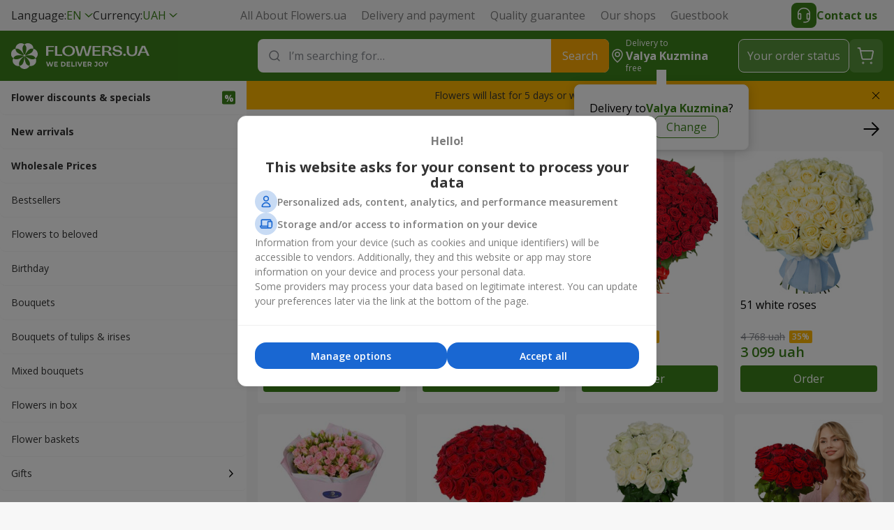

--- FILE ---
content_type: text/html; charset=UTF-8
request_url: https://flowers.ua/en/valya%20kuzmina
body_size: 24252
content:


        
    
                
<!DOCTYPE html>
<html lang="en">
<head>
    <meta charset="UTF-8">
    <title>Flower delivery Valya Kuzmina - buy and order bouquet at Flowers.ua</title>
        
                    <link rel="stylesheet" property="stylesheet" href="https://flowers.ua/css/Flowers/dist/critical-1740d78d.css">
                            <link rel="stylesheet" property="stylesheet" href="https://flowers.ua/css/Flowers/dist/main-09554792.css">
                                                                                    
                    <link rel="amphtml" href="https://flowers.ua/amp/en/valya kuzmina">
                <link rel="icon" type="image/x-icon" href="https://flowers.ua/design/Flowers/favicon.ico">

    <meta name="viewport" content="width=device-width, initial-scale=1, maximum-scale=1">
        <meta name="description" content="Flowers shop ✿ Flowers.ua ✿ offers to buy flowers online with delivery at Valya Kuzmina ✦ Best prices for bouquets and express delivery ✦ We work 24/7 ❤️ We deliver Joy!">
    <meta name="google-site-verification" content="k6XE_PTLPYjdUdGUajAGChOaG6AOhsuy7jMS6Om-AoE">
    <meta name="theme-color" content="#3c821a">

        <meta property="og:site_name" content="Flowers.ua">
    <meta property="twitter:card" content="summary_large_image">
    <meta property="twitter:title" content="Flower delivery Valya Kuzmina - buy and order bouquet at Flowers.ua">
    <meta property="twitter:description" content="Flower delivery in Valya Kuzmina by online shop Flowers.ua">
    <meta property="twitter:image" content="https://flowers.ua/design/Flowers/logo/logo-en.jpeg">
    <meta property="twitter:url" content="https://flowers.ua/en/valya kuzmina">
    <meta name="apple-mobile-web-app-status-bar-style" content="black-translucent">
    <meta name="apple-mobile-web-app-title" content="Flowers.ua">
    <meta name="mobile-web-app-capable" content="yes">

        <link rel="icon" sizes="144x144" href="https://flowers.ua/design/Flowers/favicons/android-chrome-144x144.png">
    <link rel="icon" sizes="192x192" href="https://flowers.ua/design/Flowers/favicons/android-chrome-256x256.png">
    <link rel="icon" sizes="512x512" href="https://flowers.ua/design/Flowers/favicons/android-chrome-512x512.png">
    <link rel="apple-touch-icon" href="https://flowers.ua/design/Flowers/favicons/apple-touch-icon.png">
    <link rel="apple-touch-icon" sizes="144x144" href="https://flowers.ua/design/Flowers/favicons/apple-touch-icon-144x144.png">
    <link rel="apple-touch-icon" sizes="180x180" href="https://flowers.ua/design/Flowers/favicons/apple-touch-icon-180x180.png">
    <link rel="apple-touch-icon" sizes="1024x1024" href="https://flowers.ua/design/Flowers/favicons/apple-touch-icon-1024x1024.png">

    
                            <link rel="canonical" href="https://flowers.ua/en/valya kuzmina">
                        <meta property="og:title" content="Flower delivery Valya Kuzmina - buy and order bouquet at Flowers.ua">
            <meta property="og:description" content="Flowers shop ✿ Flowers.ua ✿ offers to buy flowers online with delivery at Valya Kuzmina ✦ Best prices for bouquets and express delivery ✦ We work 24/7 ❤️ We deliver Joy!">
            <meta property="og:url" content="https://flowers.ua/en/">
            <meta property="og:image" content="https://flowers.ua/design/Flowers/logo/logo-en.jpeg">
            <link rel="alternate" hreflang="x-default" href="https://flowers.ua/ua/valya kuzmina">
            <link rel="alternate" hreflang="ru" href="https://flowers.ua/ru/valya kuzmina">
            <link rel="alternate" hreflang="en" href="https://flowers.ua/en/valya kuzmina">
            <link rel="alternate" hreflang="uk" href="https://flowers.ua/ua/valya kuzmina">
    
                <script>
            
            dataLayer = [{
                page: 'catalog',
                city: 'Valya Kuzmina',
                userId: null,
            }]
            

                
            dataLayer.push({
                'event': 'ab_test',
                'test_name': 'ab_test_homepage_category_tiles',
                'version': '0'
            });
        
                

                </script>
    
    
    
        
                    
            <script>
                // Google Tag Manager
                (function(w,d,s,l,i){w[l]=w[l]||[];w[l].push({'gtm.start':
                    new Date().getTime(),event:'gtm.js'});var f=d.getElementsByTagName(s)[0],
                    j=d.createElement(s),dl=l!='dataLayer'?'&l='+l:'';j.async=true;j.src=
                    'https://www.googletagmanager.com/gtm.js?id='+i+dl;f.parentNode.insertBefore(j,f);
                    j.onerror=function(){var h=document.documentElement;h.className=h.className.replace(/\basync-hide\b/g,"");};
                })(window,document,'script','dataLayer','GTM-P7FF2P');

                // Push initial pageview event
                dataLayer.push({
                    event: 'Pageview',
                    url: window.location.href,
                })
            </script>
        
        
                
            <script>
            </script>
        
        
            
    </head>
<body>

<div id="wrapper" itemscope itemtype="https://schema.org/Organization">
                    <meta itemprop="url" content="https://flowers.ua/en/valya kuzmina">
        <meta
            itemprop="name"
            content="Send flowers to Valya Kuzmina"
        >
        <meta itemprop="image" content="https://flowers.ua/design/Flowers/logo/logo-en.jpeg">
        <meta itemprop="brand" content="Flowers.ua">
        <meta itemprop="description" content="Flower delivery in Valya Kuzmina by online shop Flowers.ua">
    
    
<nav class="header-nav">
    <div class="header-nav__wrap">
        <div class="header-nav__selects">
                        <div class="select" data-test="header.lang.switchers">
                <div class="select__selected">
                    <span>
                        Language:
                    </span>
                    <span class="select__green">
                        EN
                    </span>
                </div>
                <div class="select__list">
                                        <a
                        class="select__item select__item-additional js-lang-switcher "
                        href="https://flowers.ua/ua/valya%20kuzmina"
                        data-lang="ua"
                        data-href="https://flowers.ua/ua/valya%20kuzmina"
                    >
                        <span>
                            Українська
                        </span>
                        <span class="select__green">
                            UA
                        </span>
                    </a>
                                        <a
                        class="select__item select__item-additional js-lang-switcher "
                        href="https://flowers.ua/ru/valya%20kuzmina"
                        data-lang="ru"
                        data-href="https://flowers.ua/ru/valya%20kuzmina"
                    >
                        <span>
                            Русский
                        </span>
                        <span class="select__green">
                            RU
                        </span>
                    </a>
                                        <a
                        class="select__item select__item-additional js-lang-switcher selected"
                        href="https://flowers.ua/en/valya%20kuzmina"
                        data-lang="en"
                        data-href="https://flowers.ua/en/valya%20kuzmina"
                    >
                        <span>
                            English
                        </span>
                        <span class="select__green">
                            EN
                        </span>
                    </a>
                                    </div>
            </div>

                        <div class="select">
    <div class="select__selected">
        <span>
            Currency:
        </span>
        <span class="select__green">
            UAH
        </span>
    </div>
    <div class="select__list">
                <a 
            class="select__item select__item-additional selected"
            href="?icurrency=uah"
            data-test="menu.currency"
        >
            <span>
                Ukrainian Hryvnia
            </span>
            <span class="select__green">
                UAH
            </span>
        </a>
                <a 
            class="select__item select__item-additional "
            href="?icurrency=usd"
            data-test="menu.currency"
        >
            <span>
                US Dollar
            </span>
            <span class="select__green">
                USD
            </span>
        </a>
                <a 
            class="select__item select__item-additional "
            href="?icurrency=eur"
            data-test="menu.currency"
        >
            <span>
                Euro
            </span>
            <span class="select__green">
                EUR
            </span>
        </a>
            </div>
</div>
        </div>

        <div class="header-nav__pages" data-test="header.pages">
                            <a href="https://flowers.ua/en/about">
                    All About Flowers.ua
                </a>
                            <a href="https://flowers.ua/en/delivery">
                    Delivery and payment  
                </a>
                            <a href="https://flowers.ua/en/warranty">
                    Quality guarantee
                </a>
                            <a href="https://flowers.ua/en/shops">
                    Our shops
                </a>
                        <a href="https://flowers.ua/en/guestbook">
                Guestbook
            </a>
        </div>
        <button class="header-nav__contact header__btn-contact">
            <span>
                <svg xmlns="http://www.w3.org/2000/svg" width="24px" height="24px" viewBox="0 0 24 24">
                    <path fill="#fff" fill-rule="evenodd" d="M4.5 8.392v1.016a3.636 3.636 0 0 1 2.152-.701c.865 0 1.565.7 1.565 1.565v6.435c0 .864-.7 1.565-1.565 1.565A3.652 3.652 0 0 1 3 14.665V8.274l.008-.055.742.11-.742-.11v-.004l.002-.007.003-.02.012-.07a8.735 8.735 0 0 1 .279-1.054c.222-.666.6-1.559 1.23-2.455C5.81 2.788 8.093 1 12.01 1c3.917 0 6.2 1.788 7.478 3.609a9.553 9.553 0 0 1 1.458 3.271 6.16 6.16 0 0 1 .062.308l.003.02.001.007v.003l-.741.111.742-.11.008.055v7.476a6.75 6.75 0 0 1-6.75 6.75h-2.504a.75.75 0 0 1 0-1.5h2.504a5.251 5.251 0 0 0 4.823-3.173 3.635 3.635 0 0 1-1.747.444c-.865 0-1.565-.7-1.565-1.565v-6.434c0-.865.7-1.566 1.565-1.566.814 0 1.566.267 2.174.717V8.391c-.008-.039-.02-.1-.038-.179A8.054 8.054 0 0 0 18.26 5.47c-1.03-1.468-2.877-2.97-6.25-2.97-3.371 0-5.218 1.502-6.249 2.97a8.054 8.054 0 0 0-1.224 2.742c-.018.08-.03.14-.037.18Zm0 6.228v-2.26c0-1.19.964-2.153 2.152-2.153.036 0 .065.03.065.065v6.435c0 .036-.029.065-.065.065A2.152 2.152 0 0 1 4.5 14.62Zm12.783 2.086v-6.434c0-.037.029-.066.065-.066 1.188 0 2.152.964 2.152 2.152v2.261a2.152 2.152 0 0 1-2.152 2.152.065.065 0 0 1-.065-.065Z" clip-rule="evenodd"/>
                </svg>
            </span>
            Contact us
        </button>
    </div>
</nav>
<header class="header">
    <div class="header__wrap">
        <div class="header__container">
            <button class="header__menu hide-on-desktop">
                <span></span>
            </button>

            <div class="header__logo">
                <a href="https://flowers.ua/en">
                    <svg class="global__flowers-logo">
                        <use xlink:href="https://flowers.ua/design/Flowers/critical-sprite.svg#new-flowers-logo-en"/>
                    </svg>
                </a>
            </div>

            <div class="header__content">
                <div class="header__search">
    <form
        class="header__input search-autosuggest"
        action="https://flowers.ua/en/search"
        method="get"
        role="search"
        autocomplete="off"
    >
        <svg xmlns="http://www.w3.org/2000/svg" fill="none" viewBox="0 0 24 24" width="24px" height="24px">
            <path stroke="#85888e" stroke-linecap="round" stroke-width="1.5" d="M15.714 6.838a6.276 6.276 0 1 1-8.876 8.876 6.276 6.276 0 0 1 8.876-8.876ZM19 19l-3.29-3.29"/>
        </svg>
        <input
            id="header-search-input"
            type="search"
            placeholder="I’m searching for…"
            title=""
            required
            maxlength="50"
            data-test="header.search.input"
        >
        <span class="header__input-close hide-on-desktop"></span>
        <button
            type="submit"
            class="header__input-submit hide-on-mobile"
            data-test="header.search.button"
        >
            Search
        </button>
        <div class="autosuggest">
            <div class="autosuggest__content"></div>
            <button class="autosuggest__all" type="submit">
                Show more
            </button>
        </div>
    </form>
</div>
                
<div class="header__region">
    <svg class="hide-on-mobile" xmlns="http://www.w3.org/2000/svg" fill="none" viewBox="0 0 24 24">
        <g stroke="#fff" stroke-width="1.5">
            <path d="M12 13a3 3 0 1 1 0-6 3 3 0 0 1 0 6Z"/>
            <path d="M12 21s-7-5.75-7-11a7 7 0 1 1 14 0c0 5.25-7 11-7 11Z"/>
        </g>
    </svg>

    <div class="hide-on-mobile">
        Delivery to

        <div class="header__region-name region-btn">
                            Valya Kuzmina                    </div>

        <div class="header__region-price">
                            free
                    </div>
    </div>

    <div class="header__ask">
        <div class="header__ask-region">
            Delivery to
            <strong class="region-btn">
                                    Valya Kuzmina                            </strong>
            ?
        </div>
        <div class="header__ask-btns">
            <button
                class="header__ask-btn selected"
                data-test="header.region.yes"
            >
                Yes
            </button>
            <button class="header__ask-btn region-btn">
                Change
            </button>
        </div>
    </div>

    <div class="header__select">
        <strong>
            Delivery region
        </strong>
        <div class="header__select-desc">
            We deliver to over 1015 cities
        </div>
        <div class="select">
            <div class="select__input">
                <svg xmlns="http://www.w3.org/2000/svg" fill="none" viewBox="0 0 24 24" width="24px" height="24px">
                    <path stroke="#85888e" stroke-linecap="round" stroke-width="1.5" d="M15.714 6.838a6.276 6.276 0 1 1-8.876 8.876 6.276 6.276 0 0 1 8.876-8.876ZM19 19l-3.29-3.29"></path>
                </svg>
                <input type="text" placeholder="Enter the city name">
            </div>
            <div class="select__list large"></div>
            <div class="select__empty">
                The specified city was not found
                <button type="button">
                    Add
                </button>
            </div>
        </div>
    </div>
</div>
                <button class="header__btn header__btn-search hide-on-desktop">
                    <svg xmlns="http://www.w3.org/2000/svg" fill="none" viewBox="0 0 24 24">
                        <path stroke="#fff" stroke-linecap="round" stroke-linejoin="round" stroke-width="1.5" d="M14.193 5.58a5.97 5.97 0 1 1-8.444 8.445 5.97 5.97 0 0 1 8.444-8.444ZM14.15 14.06 20 19.99"/>
                    </svg>
                </button>

                <button class="header__btn header__btn-contact hide-on-desktop">
                    <svg xmlns="http://www.w3.org/2000/svg" viewBox="0 0 24 24">
                        <path fill="#fff" fill-rule="evenodd" d="M4.5 8.392v1.016a3.636 3.636 0 0 1 2.152-.701c.865 0 1.565.7 1.565 1.565v6.435c0 .864-.7 1.565-1.565 1.565A3.652 3.652 0 0 1 3 14.665V8.274l.008-.055.742.11-.742-.11v-.004l.002-.007.003-.02.012-.07a8.735 8.735 0 0 1 .279-1.054c.222-.666.6-1.559 1.23-2.455C5.81 2.788 8.093 1 12.01 1c3.917 0 6.2 1.788 7.478 3.609a9.553 9.553 0 0 1 1.458 3.271 6.16 6.16 0 0 1 .062.308l.003.02.001.007v.003l-.741.111.742-.11.008.055v7.476a6.75 6.75 0 0 1-6.75 6.75h-2.504a.75.75 0 0 1 0-1.5h2.504a5.251 5.251 0 0 0 4.823-3.173 3.635 3.635 0 0 1-1.747.444c-.865 0-1.565-.7-1.565-1.565v-6.434c0-.865.7-1.566 1.565-1.566.814 0 1.566.267 2.174.717V8.391c-.008-.039-.02-.1-.038-.179A8.054 8.054 0 0 0 18.26 5.47c-1.03-1.468-2.877-2.97-6.25-2.97-3.371 0-5.218 1.502-6.249 2.97a8.054 8.054 0 0 0-1.224 2.742c-.018.08-.03.14-.037.18Zm0 6.228v-2.26c0-1.19.964-2.153 2.152-2.153.036 0 .065.03.065.065v6.435c0 .036-.029.065-.065.065A2.152 2.152 0 0 1 4.5 14.62Zm12.783 2.086v-6.434c0-.037.029-.066.065-.066 1.188 0 2.152.964 2.152 2.152v2.261a2.152 2.152 0 0 1-2.152 2.152.065.065 0 0 1-.065-.065Z"/>
                    </svg>
                </button>

                <button
                    class="header__btn header__btn-text js-status-btn hide-on-mobile"
                    data-test="header.status"
                >
                    Your order status
                </button>

                <a
                    href="https://flowers.ua/en/makeorder"
                    class="header__btn header__btn-cart"
                    data-test="header.cart"
                >
                    <svg xmlns="http://www.w3.org/2000/svg" fill="none" viewBox="0 0 32 32">
                        <g stroke="#fff" stroke-linecap="round" stroke-linejoin="round">
                            <path stroke-width="1.8" d="m7.957 8.836-.889-4H4.496M10.308 19.783 7.96 8.836h16.877c.85 0 1.482.783 1.304 1.613l-2.002 9.334a1.333 1.333 0 0 1-1.304 1.053H11.61c-.628 0-1.17-.439-1.303-1.053Z"/>
                            <path fill="#fff" stroke-width="2.2" d="M23.286 25.664a.5.5 0 1 0 .006 1 .5.5 0 0 0-.006-1ZM11.808 25.664c-.276 0-.5.224-.497.5a.498.498 0 1 0 .998 0 .5.5 0 0 0-.501-.5Z"/>
                        </g>
                    </svg>
                </a>
            </div>
        </div>

        <div class="contact">
    <button class="contact__btn js-status-btn">
        Your order status
    </button>
    <div class="contact__block">
        Online support:
        <div class="contact__socials">
            <span class="contact__chat disabled">
                <svg><use xlink:href="https://flowers.ua/design/Flowers/symbols-sprite.svg#Chat"/></svg>
            </span>
            <a href="https://telegram.me/FlowersUaChatBot" class="contact__social">
                <svg><use xlink:href="https://flowers.ua/design/Flowers/symbols-sprite.svg#Telegram"/></svg>
            </a>
            <a href="viber://pa?chatURI=flowers_ua" class="contact__social">
                <svg><use xlink:href="https://flowers.ua/design/Flowers/symbols-sprite.svg#Viber"/></svg>
            </a>
            <a href="https://m.me/flowers.ua" class="contact__social">
                <svg><use xlink:href="https://flowers.ua/design/Flowers/symbols-sprite.svg#Facebook_Messenger"/></svg>
            </a>
        </div>
    </div>
    <div class="contact__block">
        <div class="contact__tel"></div>
        <span class="contact__info">
            Around the clock. No days off
        </span>
    </div>
    <div class="contact__block">
        For mobile calls:
        <div class="contact__mobile">
                    <div>
                <span>Kyivstar</span>
                <a href="tel:(067)3557755">(067) 355 77 55</a>
            </div>
                    <div>
                <span>Vodafone</span>
                <a href="tel:(099)3557755">(099) 355 77 55</a>
            </div>
                    <div>
                <span>Lifecell</span>
                <a href="tel:(073)5655668">(073) 565 56 68</a>
            </div>
                </div>
    </div>
</div>
        
<div class="header__sub hide-on-desktop">
    <span class="header__sub-region region-btn">
        <svg xmlns="http://www.w3.org/2000/svg" viewBox="0 0 24 24">
            <path fill="#3C821A" fill-rule="evenodd" d="M5 10c0 5.25 7 11 7 11s7-5.75 7-11a7 7 0 1 0-14 0Zm4 0a3 3 0 1 0 6 0 3 3 0 0 0-6 0Z" />
        </svg>

        <span>
            Delivery to
        </span>

        <strong>
                            Valya Kuzmina                    </strong> |

        <span class="header__region-price">
                    free
                </span>
    </span>
</div>    </div>
</header>
    <main class="main">
                <div class="container">
                                    <aside id="menu" class="menu">
    <nav>
        <div class="menu__logo">
            <a
                href="https://flowers.ua/en"
                class="logo"
            >
                <svg class="global__flowers-logo">
                    <use xlink:href="https://flowers.ua/design/Flowers/critical-sprite.svg#new-flowers-logo-en"/>
                </svg>
            </a>
            <button class="menu__close"></button>
        </div>

        <div class="menu__search">
            <form
                class="header__input search-autosuggest"
                action="https://flowers.ua/en/search"
                method="get"
                role="search"
                autocomplete="off"
            >
                <svg xmlns="http://www.w3.org/2000/svg" fill="none" viewBox="0 0 24 24" width="24px" height="24px">
                    <path stroke="#85888e" stroke-linecap="round" stroke-width="1.5" d="M15.714 6.838a6.276 6.276 0 1 1-8.876 8.876 6.276 6.276 0 0 1 8.876-8.876ZM19 19l-3.29-3.29"/>
                </svg>
                <input
                    type="search"
                    placeholder="I’m searching for…"
                    title=""
                    required
                >
                <div class="autosuggest">
                    <div class="autosuggest__content"></div>
                    <button
                        class="autosuggest__all"
                        type="submit"
                    >
                        Show more
                    </button>
                </div>
            </form>
        </div>

        <div class="hide-on-desktop" style="margin: 12px 16px 0 16px;">
            <button class="contact__btn js-status-btn">
                Your order status
            </button>
        </div>

                <div class="menu__swipe">
            <ul class="menu__nav">
                <!-- Treemenu block cached at 22.01.2026 14:50:38 -->

        <li
        class="lvl-0 bold"
        data-test="menu.li.0"
    >
        <a
            href="https://flowers.ua/en-valya kuzmina/promo"
            aria-label="link" title="Flower discounts & specials"
            class="lvl-0__link  promo"
        >
            Flower discounts & specials
        </a>
    </li>
            <li
        class="lvl-0 bold"
        data-test="menu.li.0"
    >
        <a
            href="https://flowers.ua/en-valya kuzmina/new"
            aria-label="link" title="New arrivals"
            class="lvl-0__link "
        >
            New arrivals
        </a>
    </li>
            <li
        class="lvl-0 bold"
        data-test="menu.li.0"
    >
        <a
            href="https://flowers.ua/en-valya kuzmina/vip"
            aria-label="link" title="Wholesale Prices"
            class="lvl-0__link "
        >
            Wholesale Prices
        </a>
    </li>
            <li
        class="lvl-0"
        data-test="menu.li.0"
    >
        <a
            href="https://flowers.ua/en-valya kuzmina/hit"
            aria-label="link" title="Bestsellers"
            class="lvl-0__link "
        >
            Bestsellers
        </a>
    </li>
            <li
        class="lvl-0"
        data-test="menu.li.0"
    >
        <a
            href="https://flowers.ua/en-valya kuzmina/tsvety-lyubimoy"
            aria-label="link" title="Flowers to beloved"
            class="lvl-0__link "
        >
            Flowers to beloved
        </a>
    </li>
            <li
        class="lvl-0"
        data-test="menu.li.0"
    >
        <a
            href="https://flowers.ua/en-valya kuzmina/den-rozhdeniya"
            aria-label="link" title="Вirthday"
            class="lvl-0__link "
        >
            Вirthday
        </a>
    </li>
            <li
        class="lvl-0"
        data-test="menu.li.0"
    >
        <a
            href="https://flowers.ua/en-valya kuzmina/bukety-tsvetov"
            aria-label="link" title="Bouquets"
            class="lvl-0__link "
        >
            Bouquets
        </a>
    </li>
            <li
        class="lvl-0"
        data-test="menu.li.0"
    >
        <a
            href="https://flowers.ua/en-valya kuzmina/bouquets_of_tulips"
            aria-label="link" title="Bouquets of tulips & irises"
            class="lvl-0__link "
        >
            Bouquets of tulips & irises
        </a>
    </li>
            <li
        class="lvl-0"
        data-test="menu.li.0"
    >
        <a
            href="https://flowers.ua/en-valya kuzmina/sezonnye-zvety"
            aria-label="link" title="Mixed bouquets"
            class="lvl-0__link "
        >
            Mixed bouquets
        </a>
    </li>
            <li
        class="lvl-0"
        data-test="menu.li.0"
    >
        <a
            href="https://flowers.ua/en-valya kuzmina/cvety_v_korobke"
            aria-label="link" title="Flowers in box"
            class="lvl-0__link "
        >
            Flowers in box
        </a>
    </li>
            <li
        class="lvl-0"
        data-test="menu.li.0"
    >
        <a
            href="https://flowers.ua/en-valya kuzmina/korziny-tsvetov"
            aria-label="link" title="Flower baskets"
            class="lvl-0__link "
        >
            Flower baskets
        </a>
    </li>
            <li
        class="lvl-1"
        data-test="menu.li.1"
    >
        <span class="lvl-1__item">
            Gifts
        </span>
        <div class="submenu__box">
            <span class="submenu__back">Gifts</span>
                                                                    <ul class="submenu__desktop">
                                                    <li class="lvl-2__item">
                                <a
                                    href="https://flowers.ua/en-valya kuzmina/suvenirna_produkciya"
                                    class="lvl-2__link"
                                    aria-label="link"
                                >
                                    <img
                                        src="https://flowers.ua/design/Flowers/submenu/treemenu/3896.png"
                                        alt="Souvenir products"
                                        class="lvl-2__photo"
                                        loading="lazy"
                                        decoding="async"
                                        width="1"
                                        height="1"
                                    >
                                    <span title="Souvenir products">Souvenir products</span>
                                </a>
                            </li>
                                                                                                                    <li class="lvl-2__item">
                                <a
                                    href="https://flowers.ua/en-valya kuzmina/myagkie-igrushki"
                                    class="lvl-2__link"
                                    aria-label="link"
                                >
                                    <img
                                        src="https://flowers.ua/design/Flowers/submenu/treemenu/152.png"
                                        alt="Toys"
                                        class="lvl-2__photo"
                                        loading="lazy"
                                        decoding="async"
                                        width="1"
                                        height="1"
                                    >
                                    <span title="Toys">Toys</span>
                                </a>
                            </li>
                                                                                                                    <li class="lvl-2__item">
                                <a
                                    href="https://flowers.ua/en-valya kuzmina/vozdushnye-shariki"
                                    class="lvl-2__link"
                                    aria-label="link"
                                >
                                    <img
                                        src="https://flowers.ua/design/Flowers/submenu/treemenu/1218.png"
                                        alt="Balloons"
                                        class="lvl-2__photo"
                                        loading="lazy"
                                        decoding="async"
                                        width="1"
                                        height="1"
                                    >
                                    <span title="Balloons">Balloons</span>
                                </a>
                            </li>
                                                                                                                    <li class="lvl-2__item">
                                <a
                                    href="https://flowers.ua/en-valya kuzmina/podarochnye-korziny"
                                    class="lvl-2__link"
                                    aria-label="link"
                                >
                                    <img
                                        src="https://flowers.ua/design/Flowers/submenu/treemenu/153.png"
                                        alt="Baskets"
                                        class="lvl-2__photo"
                                        loading="lazy"
                                        decoding="async"
                                        width="1"
                                        height="1"
                                    >
                                    <span title="Baskets">Baskets</span>
                                </a>
                            </li>
                                            </ul>
                                                                                                        <ul class="submenu__desktop">
                                                    <li class="lvl-2__item">
                                <a
                                    href="https://flowers.ua/en-valya kuzmina/konfety"
                                    class="lvl-2__link"
                                    aria-label="link"
                                >
                                    <img
                                        src="https://flowers.ua/design/Flowers/submenu/treemenu/151.png"
                                        alt="Chocolate boxes and other sweets"
                                        class="lvl-2__photo"
                                        loading="lazy"
                                        decoding="async"
                                        width="1"
                                        height="1"
                                    >
                                    <span title="Chocolate boxes and other sweets">Chocolate boxes and other sweets</span>
                                </a>
                            </li>
                                                                                                                    <li class="lvl-2__item">
                                <a
                                    href="https://flowers.ua/en-valya kuzmina/torty"
                                    class="lvl-2__link"
                                    aria-label="link"
                                >
                                    <img
                                        src="https://flowers.ua/design/Flowers/submenu/treemenu/150.png"
                                        alt="Cakes"
                                        class="lvl-2__photo"
                                        loading="lazy"
                                        decoding="async"
                                        width="1"
                                        height="1"
                                    >
                                    <span title="Cakes">Cakes</span>
                                </a>
                            </li>
                                                                                                                    <li class="lvl-2__item">
                                <a
                                    href="https://flowers.ua/en-valya kuzmina/korziny-fruktov"
                                    class="lvl-2__link"
                                    aria-label="link"
                                >
                                    <img
                                        src="https://flowers.ua/design/Flowers/submenu/treemenu/577.png"
                                        alt="Fruits Baskets"
                                        class="lvl-2__photo"
                                        loading="lazy"
                                        decoding="async"
                                        width="1"
                                        height="1"
                                    >
                                    <span title="Fruits Baskets">Fruits Baskets</span>
                                </a>
                            </li>
                                            </ul>
                                                        </div>
    </li>
    
                <!-- Filters block cached at 22.01.2026 14:50:38 -->

                    <li class="lvl-1">
            <span class="lvl-1__item">
                Flowers
            </span>
            <div class="submenu__box">
                <span class="submenu__back">Flowers</span>
                                                                                    <ul class="submenu__desktop">
                                                            <li class="lvl-2__item">
                                    <a
                                        href="https://flowers.ua/en-valya kuzmina/filter_19663"
                                        class="lvl-2__link"
                                        aria-label="link"
                                    >
                                        <img
                                            src="https://flowers.ua/images/Flowers/submenu/filters/19663.png"
                                            alt="Gypsophila"
                                            class="lvl-2__photo"
                                            loading="lazy"
                                            decoding="async"
                                            width="1"
                                            height="1"
                                        >
                                        <span title="Gypsophila">Gypsophila</span>
                                    </a>
                                </li>
                                                                                                                                            <li class="lvl-2__item">
                                    <a
                                        href="https://flowers.ua/en-valya kuzmina/podsolnuh"
                                        class="lvl-2__link"
                                        aria-label="link"
                                    >
                                        <img
                                            src="https://flowers.ua/images/Flowers/submenu/filters/11955.png"
                                            alt="Sunflower"
                                            class="lvl-2__photo"
                                            loading="lazy"
                                            decoding="async"
                                            width="1"
                                            height="1"
                                        >
                                        <span title="Sunflower">Sunflower</span>
                                    </a>
                                </li>
                                                                                                                                            <li class="lvl-2__item">
                                    <a
                                        href="https://flowers.ua/en-valya kuzmina/eustomy"
                                        class="lvl-2__link"
                                        aria-label="link"
                                    >
                                        <img
                                            src="https://flowers.ua/images/Flowers/submenu/filters/11565.png"
                                            alt="Eustoma"
                                            class="lvl-2__photo"
                                            loading="lazy"
                                            decoding="async"
                                            width="1"
                                            height="1"
                                        >
                                        <span title="Eustoma">Eustoma</span>
                                    </a>
                                </li>
                                                                                                                                            <li class="lvl-2__item">
                                    <a
                                        href="https://flowers.ua/en-valya kuzmina/rozy"
                                        class="lvl-2__link"
                                        aria-label="link"
                                    >
                                        <img
                                            src="https://flowers.ua/images/Flowers/submenu/filters/5.png"
                                            alt="Roses"
                                            class="lvl-2__photo"
                                            loading="lazy"
                                            decoding="async"
                                            width="1"
                                            height="1"
                                        >
                                        <span title="Roses">Roses</span>
                                    </a>
                                </li>
                                                    </ul>
                                                                                                                                <ul class="submenu__desktop">
                                                            <li class="lvl-2__item">
                                    <a
                                        href="https://flowers.ua/en-valya kuzmina/sbornyy-buket"
                                        class="lvl-2__link"
                                        aria-label="link"
                                    >
                                        <img
                                            src="https://flowers.ua/images/Flowers/submenu/filters/23.png"
                                            alt="Mixed bouquet"
                                            class="lvl-2__photo"
                                            loading="lazy"
                                            decoding="async"
                                            width="1"
                                            height="1"
                                        >
                                        <span title="Mixed bouquet">Mixed bouquet</span>
                                    </a>
                                </li>
                                                                                                                                            <li class="lvl-2__item">
                                    <a
                                        href="https://flowers.ua/en-valya kuzmina/hrizantemy"
                                        class="lvl-2__link"
                                        aria-label="link"
                                    >
                                        <img
                                            src="https://flowers.ua/images/Flowers/submenu/filters/7.png"
                                            alt="Chrysanthemums"
                                            class="lvl-2__photo"
                                            loading="lazy"
                                            decoding="async"
                                            width="1"
                                            height="1"
                                        >
                                        <span title="Chrysanthemums">Chrysanthemums</span>
                                    </a>
                                </li>
                                                                                                                                            <li class="lvl-2__item">
                                    <a
                                        href="https://flowers.ua/en-valya kuzmina/alstromerii"
                                        class="lvl-2__link"
                                        aria-label="link"
                                    >
                                        <img
                                            src="https://flowers.ua/images/Flowers/submenu/filters/22.png"
                                            alt="Alstromerias"
                                            class="lvl-2__photo"
                                            loading="lazy"
                                            decoding="async"
                                            width="1"
                                            height="1"
                                        >
                                        <span title="Alstromerias">Alstromerias</span>
                                    </a>
                                </li>
                                                                                                                                            <li class="lvl-2__item">
                                    <a
                                        href="https://flowers.ua/en-valya kuzmina/tulips"
                                        class="lvl-2__link"
                                        aria-label="link"
                                    >
                                        <img
                                            src="https://flowers.ua/images/Flowers/submenu/filters/9071.png"
                                            alt="Tulips"
                                            class="lvl-2__photo"
                                            loading="lazy"
                                            decoding="async"
                                            width="1"
                                            height="1"
                                        >
                                        <span title="Tulips">Tulips</span>
                                    </a>
                                </li>
                                                    </ul>
                                                                                                                                <ul class="submenu__desktop">
                                                            <li class="lvl-2__item">
                                    <a
                                        href="https://flowers.ua/en-valya kuzmina/irises"
                                        class="lvl-2__link"
                                        aria-label="link"
                                    >
                                        <img
                                            src="https://flowers.ua/images/Flowers/submenu/filters/9072.png"
                                            alt="Irises"
                                            class="lvl-2__photo"
                                            loading="lazy"
                                            decoding="async"
                                            width="1"
                                            height="1"
                                        >
                                        <span title="Irises">Irises</span>
                                    </a>
                                </li>
                                                                                                                                            <li class="lvl-2__item">
                                    <a
                                        href="https://flowers.ua/en-valya kuzmina/hydrangeas"
                                        class="lvl-2__link"
                                        aria-label="link"
                                    >
                                        <img
                                            src="https://flowers.ua/images/Flowers/submenu/filters/9074.png"
                                            alt="Hydrangeas"
                                            class="lvl-2__photo"
                                            loading="lazy"
                                            decoding="async"
                                            width="1"
                                            height="1"
                                        >
                                        <span title="Hydrangeas">Hydrangeas</span>
                                    </a>
                                </li>
                                                                                                                                            <li class="lvl-2__item">
                                    <a
                                        href="https://flowers.ua/en-valya kuzmina/carnations"
                                        class="lvl-2__link"
                                        aria-label="link"
                                    >
                                        <img
                                            src="https://flowers.ua/images/Flowers/submenu/filters/11560.png"
                                            alt="Carnations"
                                            class="lvl-2__photo"
                                            loading="lazy"
                                            decoding="async"
                                            width="1"
                                            height="1"
                                        >
                                        <span title="Carnations">Carnations</span>
                                    </a>
                                </li>
                                                                                                                                            <li class="lvl-2__item">
                                    <a
                                        href="https://flowers.ua/en-valya kuzmina/orhidei"
                                        class="lvl-2__link"
                                        aria-label="link"
                                    >
                                        <img
                                            src="https://flowers.ua/images/Flowers/submenu/filters/11561.png"
                                            alt="Orchids"
                                            class="lvl-2__photo"
                                            loading="lazy"
                                            decoding="async"
                                            width="1"
                                            height="1"
                                        >
                                        <span title="Orchids">Orchids</span>
                                    </a>
                                </li>
                                                    </ul>
                                                                                                                                <ul class="submenu__desktop">
                                                            <li class="lvl-2__item">
                                    <a
                                        href="https://flowers.ua/en-valya kuzmina/rozy-kustovye"
                                        class="lvl-2__link"
                                        aria-label="link"
                                    >
                                        <img
                                            src="https://flowers.ua/images/Flowers/submenu/filters/11562.png"
                                            alt="Spray roses"
                                            class="lvl-2__photo"
                                            loading="lazy"
                                            decoding="async"
                                            width="1"
                                            height="1"
                                        >
                                        <span title="Spray roses">Spray roses</span>
                                    </a>
                                </li>
                                                    </ul>
                                                                        </div>
        </li>
                            <li class="lvl-1">
            <span class="lvl-1__item">
                For whom
            </span>
            <div class="submenu__box">
                <span class="submenu__back">For whom</span>
                                                                                    <ul class="submenu__desktop">
                                                            <li class="lvl-2__item">
                                    <a
                                        href="https://flowers.ua/en-valya kuzmina/tsvety-mame"
                                        class="lvl-2__link"
                                        aria-label="link"
                                    >
                                        <img
                                            src="https://flowers.ua/images/Flowers/submenu/filters/14.png"
                                            alt="Flowers to mother"
                                            class="lvl-2__photo"
                                            loading="lazy"
                                            decoding="async"
                                            width="1"
                                            height="1"
                                        >
                                        <span title="Flowers to mother">Flowers to mother</span>
                                    </a>
                                </li>
                                                                                                                                            <li class="lvl-2__item">
                                    <a
                                        href="https://flowers.ua/en-valya kuzmina/tsvety-zhenshchine"
                                        class="lvl-2__link"
                                        aria-label="link"
                                    >
                                        <img
                                            src="https://flowers.ua/images/Flowers/submenu/filters/11.png"
                                            alt="Flowers to woman"
                                            class="lvl-2__photo"
                                            loading="lazy"
                                            decoding="async"
                                            width="1"
                                            height="1"
                                        >
                                        <span title="Flowers to woman">Flowers to woman</span>
                                    </a>
                                </li>
                                                                                                                                            <li class="lvl-2__item">
                                    <a
                                        href="https://flowers.ua/en-valya kuzmina/tsvety-muzhchine"
                                        class="lvl-2__link"
                                        aria-label="link"
                                    >
                                        <img
                                            src="https://flowers.ua/images/Flowers/submenu/filters/12.png"
                                            alt="Flowers to man"
                                            class="lvl-2__photo"
                                            loading="lazy"
                                            decoding="async"
                                            width="1"
                                            height="1"
                                        >
                                        <span title="Flowers to man">Flowers to man</span>
                                    </a>
                                </li>
                                                                                                                                            <li class="lvl-2__item">
                                    <a
                                        href="https://flowers.ua/en-valya kuzmina/tsvety-lyubimoy"
                                        class="lvl-2__link"
                                        aria-label="link"
                                    >
                                        <img
                                            src="https://flowers.ua/images/Flowers/submenu/filters/13.png"
                                            alt="Flowers to beloved"
                                            class="lvl-2__photo"
                                            loading="lazy"
                                            decoding="async"
                                            width="1"
                                            height="1"
                                        >
                                        <span title="Flowers to beloved">Flowers to beloved</span>
                                    </a>
                                </li>
                                                    </ul>
                                                                                                                                <ul class="submenu__desktop">
                                                            <li class="lvl-2__item">
                                    <a
                                        href="https://flowers.ua/en-valya kuzmina/tsvety-rebenku"
                                        class="lvl-2__link"
                                        aria-label="link"
                                    >
                                        <img
                                            src="https://flowers.ua/images/Flowers/submenu/filters/24.png"
                                            alt="Flowers to child"
                                            class="lvl-2__photo"
                                            loading="lazy"
                                            decoding="async"
                                            width="1"
                                            height="1"
                                        >
                                        <span title="Flowers to child">Flowers to child</span>
                                    </a>
                                </li>
                                                                                                                                            <li class="lvl-2__item">
                                    <a
                                        href="https://flowers.ua/en-valya kuzmina/delovomu-partneru"
                                        class="lvl-2__link"
                                        aria-label="link"
                                    >
                                        <img
                                            src="https://flowers.ua/images/Flowers/submenu/filters/15.png"
                                            alt="To business partner"
                                            class="lvl-2__photo"
                                            loading="lazy"
                                            decoding="async"
                                            width="1"
                                            height="1"
                                        >
                                        <span title="To business partner">To business partner</span>
                                    </a>
                                </li>
                                                                                                                                            <li class="lvl-2__item">
                                    <a
                                        href="https://flowers.ua/en-valya kuzmina/kvity_vchytelyu"
                                        class="lvl-2__link"
                                        aria-label="link"
                                    >
                                        <img
                                            src="https://flowers.ua/images/Flowers/submenu/filters/24590.png"
                                            alt="Flowers for the teacher"
                                            class="lvl-2__photo"
                                            loading="lazy"
                                            decoding="async"
                                            width="1"
                                            height="1"
                                        >
                                        <span title="Flowers for the teacher">Flowers for the teacher</span>
                                    </a>
                                </li>
                                                    </ul>
                                                                        </div>
        </li>
                            <li class="lvl-1">
            <span class="lvl-1__item">
                By occasion
            </span>
            <div class="submenu__box">
                <span class="submenu__back">By occasion</span>
                                                                                    <ul class="submenu__desktop">
                                                            <li class="lvl-2__item">
                                    <a
                                        href="https://flowers.ua/en-valya kuzmina/den-rozhdeniya"
                                        class="lvl-2__link"
                                        aria-label="link"
                                    >
                                        <img
                                            src="https://flowers.ua/images/Flowers/submenu/filters/16.png"
                                            alt="Birthday"
                                            class="lvl-2__photo"
                                            loading="lazy"
                                            decoding="async"
                                            width="1"
                                            height="1"
                                        >
                                        <span title="Birthday">Birthday</span>
                                    </a>
                                </li>
                                                                                                                                            <li class="lvl-2__item">
                                    <a
                                        href="https://flowers.ua/en-valya kuzmina/s-novorozhdennym"
                                        class="lvl-2__link"
                                        aria-label="link"
                                    >
                                        <img
                                            src="https://flowers.ua/images/Flowers/submenu/filters/17.png"
                                            alt="With a newborn"
                                            class="lvl-2__photo"
                                            loading="lazy"
                                            decoding="async"
                                            width="1"
                                            height="1"
                                        >
                                        <span title="With a newborn">With a newborn</span>
                                    </a>
                                </li>
                                                                                                                                            <li class="lvl-2__item">
                                    <a
                                        href="https://flowers.ua/en-valya kuzmina/lyublyu"
                                        class="lvl-2__link"
                                        aria-label="link"
                                    >
                                        <img
                                            src="https://flowers.ua/images/Flowers/submenu/filters/18.png"
                                            alt="Romance"
                                            class="lvl-2__photo"
                                            loading="lazy"
                                            decoding="async"
                                            width="1"
                                            height="1"
                                        >
                                        <span title="Romance">Romance</span>
                                    </a>
                                </li>
                                                                                                                                            <li class="lvl-2__item">
                                    <a
                                        href="https://flowers.ua/en-valya kuzmina/svadba"
                                        class="lvl-2__link"
                                        aria-label="link"
                                    >
                                        <img
                                            src="https://flowers.ua/images/Flowers/submenu/filters/19.png"
                                            alt="Wedding"
                                            class="lvl-2__photo"
                                            loading="lazy"
                                            decoding="async"
                                            width="1"
                                            height="1"
                                        >
                                        <span title="Wedding">Wedding</span>
                                    </a>
                                </li>
                                                    </ul>
                                                                                                                                <ul class="submenu__desktop">
                                                            <li class="lvl-2__item">
                                    <a
                                        href="https://flowers.ua/en-valya kuzmina/biznes"
                                        class="lvl-2__link"
                                        aria-label="link"
                                    >
                                        <img
                                            src="https://flowers.ua/images/Flowers/submenu/filters/20.png"
                                            alt="Вusiness"
                                            class="lvl-2__photo"
                                            loading="lazy"
                                            decoding="async"
                                            width="1"
                                            height="1"
                                        >
                                        <span title="Вusiness">Вusiness</span>
                                    </a>
                                </li>
                                                    </ul>
                                                                        </div>
        </li>
                            <li class="lvl-1">
            <span class="lvl-1__item">
                By price
            </span>
            <div class="submenu__box">
                <span class="submenu__back">By price</span>
                                                                                    <ul class="submenu__desktop">
                                                            <li class="lvl-2__item">
                                    <a
                                        href="https://flowers.ua/en-valya kuzmina/do700uah"
                                        class="lvl-2__link"
                                        aria-label="link"
                                    >
                                        <img
                                            src="https://flowers.ua/images/Flowers/submenu/filters/32.png"
                                            alt="to 700 uah"
                                            class="lvl-2__photo"
                                            loading="lazy"
                                            decoding="async"
                                            width="1"
                                            height="1"
                                        >
                                        <span title="to 700 uah">to 700 uah</span>
                                    </a>
                                </li>
                                                                                                                                            <li class="lvl-2__item">
                                    <a
                                        href="https://flowers.ua/en-valya kuzmina/700-1000uah"
                                        class="lvl-2__link"
                                        aria-label="link"
                                    >
                                        <img
                                            src="https://flowers.ua/images/Flowers/submenu/filters/33.png"
                                            alt="700 - 1000 uah"
                                            class="lvl-2__photo"
                                            loading="lazy"
                                            decoding="async"
                                            width="1"
                                            height="1"
                                        >
                                        <span title="700 - 1000 uah">700 - 1000 uah</span>
                                    </a>
                                </li>
                                                                                                                                            <li class="lvl-2__item">
                                    <a
                                        href="https://flowers.ua/en-valya kuzmina/1000-1500uah"
                                        class="lvl-2__link"
                                        aria-label="link"
                                    >
                                        <img
                                            src="https://flowers.ua/images/Flowers/submenu/filters/34.png"
                                            alt="1000 - 1500 uah"
                                            class="lvl-2__photo"
                                            loading="lazy"
                                            decoding="async"
                                            width="1"
                                            height="1"
                                        >
                                        <span title="1000 - 1500 uah">1000 - 1500 uah</span>
                                    </a>
                                </li>
                                                                                                                                            <li class="lvl-2__item">
                                    <a
                                        href="https://flowers.ua/en-valya kuzmina/ot1500uah"
                                        class="lvl-2__link"
                                        aria-label="link"
                                    >
                                        <img
                                            src="https://flowers.ua/images/Flowers/submenu/filters/35.png"
                                            alt="from 1500 uah"
                                            class="lvl-2__photo"
                                            loading="lazy"
                                            decoding="async"
                                            width="1"
                                            height="1"
                                        >
                                        <span title="from 1500 uah">from 1500 uah</span>
                                    </a>
                                </li>
                                                    </ul>
                                                                        </div>
        </li>
            
            </ul>

            <a
                class="menu__wedding"
                rel="noopener"
                target="_blank"
                href="https://wedding.flowers.ua"
            >
                <p>Wedding decoration</p>
                <img
                    src="https://flowers.ua/design/Flowers/wedding.svg"
                    alt="Wedding service" width="102"
                    height="35"
                    decoding="async"
                    loading="lazy"
                >
            </a>

            <div class="menu__row hide-on-desktop">
                <div class="menu__switch">
                    <p class="bold">
                        Currency
                    </p>
                    <div class="currency">
    <form action="#" method="post">
        <div class="switchers">
                    <a
                href="?icurrency=uah"
                class="switchers__btn selected"
                data-test="menu.currency"
            >
                UAH
            </a>
                    <a
                href="?icurrency=usd"
                class="switchers__btn "
                data-test="menu.currency"
            >
                USD
            </a>
                    <a
                href="?icurrency=eur"
                class="switchers__btn "
                data-test="menu.currency"
            >
                EUR
            </a>
                </div>
    </form>
</div>
                </div>
                <div class="menu__divider"></div>
                <div class="menu__switch">
                    <p class="bold">Language</p>
                    <div class="switchers">
                                                <a
                            class="switchers__btn js-lang-switcher "
                            href="https://flowers.ua/ua/valya%20kuzmina"
                            data-test="menu.lang"
                            data-lang="ua"
                            data-href="https://flowers.ua/ua/valya%20kuzmina"
                        >
                            ua
                        </a>
                                                <a
                            class="switchers__btn js-lang-switcher "
                            href="https://flowers.ua/ru/valya%20kuzmina"
                            data-test="menu.lang"
                            data-lang="ru"
                            data-href="https://flowers.ua/ru/valya%20kuzmina"
                        >
                            ru
                        </a>
                                                <a
                            class="switchers__btn js-lang-switcher  menu__selected"
                            href="https://flowers.ua/en/valya%20kuzmina"
                            data-test="menu.lang"
                            data-lang="en"
                            data-href="https://flowers.ua/en/valya%20kuzmina"
                        >
                            en
                        </a>
                                            </div>
                </div>
            </div>

            <div class="menu__app">
                <p>Download our mobile app</p>
                <div class="menu__app__items">
                    <a
                        rel="noopener"
                                                href="https://trk.affattr.com/sl/c0gX6p?clickid=%7Bclickid%7D&pid=1060&affise_siteid=flowersua&affc=app_menu"
                        target="_blank"
                        data-test="menu.app.android"
                    >
                        <img
                            src="https://flowers.ua/design/Flowers/en/playmarket.svg"
                            alt="Flowers.ua"
                            decoding="async"
                            loading="lazy"
                        >
                    </a>
                    <a
                        rel="noopener"
                                                href="https://trk.affattr.com/sl/CVMOTw?clickid=%7Bclickid%7D&pid=1060&affise_siteid=flowersua&affc=app_menu"
                        target="_blank"
                        data-test="menu.app.ios"
                    >
                        <img
                            src="https://flowers.ua/design/Flowers/en/appstore.svg"
                            alt="Flowers.ua"
                            decoding="async"
                            loading="lazy"
                        >
                    </a>
                </div>
            </div>

            <div class="menu__navbar">
                <a href="https://flowers.ua/en/about" title="About Flowers.ua" aria-label="link">About Flowers.ua</a>
                <a href="https://flowers.ua/en/delivery" title="Delivery and payment" aria-label="link">Delivery and payment</a>
                <a href="https://flowers.ua/en/warranty" title="Quality assurance" aria-label="link">Quality assurance</a>
                <a href="https://flowers.ua/en/guestbook" title="Guestbook" aria-label="link">Guestbook</a>
            </div>

            <div class="menu__social hide-on-desktop">
                <p class="bold">We are on social networks</p>
                <div class="menu__social__list">
                        <a
                            class="menu__social__link facebook"
                            rel="noopener"
                            href="https://www.facebook.com/flowers.ua"
                            target="_blank"
                            data-test="menu.social.facebook"
                        ></a>
                        <a
                            class="menu__social__link instagram"
                            rel="noopener"
                            href="https://www.instagram.com/flowers.ua_official/"
                            target="_blank"
                            data-test="menu.social.instagram"
                        ></a>
                        <a
                            class="menu__social__link telegram"
                            rel="noopener"
                            href="https://t.me/flowers_ua_ofiicial"
                            target="_blank"
                            data-test="menu.social.telegram"
                        ></a>
                        <a
                            class="menu__social__link tiktok"
                            rel="noopener"
                            href="https://www.tiktok.com/@flowers.ua"
                            target="_blank"
                            data-test="menu.social.tiktok"
                        ></a>
                        <a
                            class="menu__social__link twitter"
                            rel="noopener"
                            href="https://x.com/flowers__ua"
                            target="_blank"
                            data-test="menu.social.twitter"
                        ></a>
                </div>
            </div>

            <p class="menu__tm">
                © 2003 – 2026
                <span>
                    Online Store<br>
                    «Flowers.ua™» – we deliver joy!<br>
                </span>
                <span>
                    Flowers to Ukraine
                </span>
            </p>
        </div>
    </nav>
</aside>            
                        

<div
    class="header-banner"
    id="js-guarantee-banner"
    data-text="Flowers will last for 5 days or we will replace the bouquet"
></div>
<div
    class="header-banner js-status-btn cursor"
    id="js-status-banner"
></div>




            <section class="products products__first ">
            <header>
                <a
                    href="https://flowers.ua/en-valya kuzmina/hit"
                    class="products__heading"
                    rel="nofollow"
                    data-test="catalog.header"
                >
                    <h2 class="header-title">
                        Bestsellers
                                                    in the city Valya Kuzmina                                            </h2>
                    <svg width="32" height="32">
                        <use xlink:href="https://flowers.ua/design/Flowers/symbols-sprite.svg#arrow-right"/>
                    </svg>
                </a>
                                            </header>

                                
<div
    class="item"
    data-eec-id="3081-valya-kuzmina"
    data-eec-name="Bouquet in ECO packaging &quot;15 red roses&quot;"
    data-eec-category="Bestsellers"
>
    <a
        href="https://flowers.ua/en/buket-v-eko-upakovke-15-krasnyh-roz"
        aria-label="link"
    >
                                                <div class="prdLabel sale" data-label="-15%"></div>
        
        <div class="visual ">
                        <picture>
    <source
        srcset="
            https://img.flowers.ua/images/Flowers/thumbnail/250/3081.avif 1x,
            https://img.flowers.ua/images/Flowers/thumbnail/3081.avif 2x
        "
        type="image/avif"
    >
    <source
        srcset="
            https://img.flowers.ua/images/Flowers/thumbnail/250/3081.jpg 1x,
            https://img.flowers.ua/images/Flowers/thumbnail/3081.jpg 2x
        "
        type="image/jpg"
    >

    <img
                data-view=""
        src="https://img.flowers.ua/images/Flowers/thumbnail/3081.jpg"
        title="Bouquet in ECO packaging &quot;15 red roses&quot;"
        alt="Bouquet in ECO packaging &quot;15 red roses&quot;"
        loading="eager"
        decoding="async"
        width="1"
        height="1"
    >
</picture>        </div>

        <span class="title" title="Bouquet in ECO packaging &quot;15 red roses&quot;">
            Bouquet in ECO packaging &quot;15 red roses&quot;
        </span>
    </a>
    <div
        class="price"
                data-new-price="1 459&nbsp;uah"
            >
                    <span class="old" data-discount-price="15">
                1 716&nbsp;uah
            </span>
                    </div>

        <button
        type="button"
        class="btn btn-green-order"
        data-product-id="3081"
        data-price-scheduler-id="0"
        data-dynamic-num="0"
        data-test="catalog.order"
            >
        Order
    </button>
    </div>                                
<div
    class="item"
    data-eec-id="1562-valya-kuzmina"
    data-eec-name="Bouquet &quot;Loveliness&quot;"
    data-eec-category="Bestsellers"
>
    <a
        href="https://flowers.ua/en/buket-moey-miloy"
        aria-label="link"
    >
                                        
        <div class="visual ">
                        <picture>
    <source
        srcset="
            https://img.flowers.ua/images/Flowers/thumbnail/250/1562.avif 1x,
            https://img.flowers.ua/images/Flowers/thumbnail/1562.avif 2x
        "
        type="image/avif"
    >
    <source
        srcset="
            https://img.flowers.ua/images/Flowers/thumbnail/250/1562.jpg 1x,
            https://img.flowers.ua/images/Flowers/thumbnail/1562.jpg 2x
        "
        type="image/jpg"
    >

    <img
                data-view=""
        src="https://img.flowers.ua/images/Flowers/thumbnail/1562.jpg"
        title="Bouquet &quot;Loveliness&quot;"
        alt="Bouquet &quot;Loveliness&quot;"
        loading="eager"
        decoding="async"
        width="1"
        height="1"
    >
</picture>        </div>

        <span class="title" title="Bouquet &quot;Loveliness&quot;">
            Bouquet &quot;Loveliness&quot;
        </span>
    </a>
    <div
        class="price"
                data-new-price="1 259&nbsp;uah"
            >
                    <span class="old" >
                1 399&nbsp;uah
            </span>
                    </div>

        <button
        type="button"
        class="btn btn-green-order"
        data-product-id="1562"
        data-price-scheduler-id="0"
        data-dynamic-num="0"
        data-test="catalog.order"
            >
        Order
    </button>
    </div>                                
<div
    class="item"
    data-eec-id="60-valya-kuzmina"
    data-eec-name="101 red roses"
    data-eec-category="Bestsellers"
>
    <a
        href="https://flowers.ua/en/101-red-roses"
        aria-label="link"
    >
                                                <div class="prdLabel sale" data-label="-45%"></div>
        
        <div class="visual ">
                        <picture>
    <source
        srcset="
            https://img.flowers.ua/images/Flowers/thumbnail/250/60.avif 1x,
            https://img.flowers.ua/images/Flowers/thumbnail/60.avif 2x
        "
        type="image/avif"
    >
    <source
        srcset="
            https://img.flowers.ua/images/Flowers/thumbnail/250/60.jpg 1x,
            https://img.flowers.ua/images/Flowers/thumbnail/60.jpg 2x
        "
        type="image/jpg"
    >

    <img
                data-view=""
        src="https://img.flowers.ua/images/Flowers/thumbnail/60.jpg"
        title="101 red roses"
        alt="101 red roses"
        loading="eager"
        decoding="async"
        width="1"
        height="1"
    >
</picture>        </div>

        <span class="title" title="101 red roses">
            101 red roses
        </span>
    </a>
    <div
        class="price"
                data-new-price="6 759&nbsp;uah"
            >
                    <span class="old" data-discount-price="45">
                12 289&nbsp;uah
            </span>
                    </div>

        <button
        type="button"
        class="btn btn-green-order"
        data-product-id="60"
        data-price-scheduler-id="0"
        data-dynamic-num="0"
        data-test="catalog.order"
            >
        Order
    </button>
    </div>                                
<div
    class="item"
    data-eec-id="71-valya-kuzmina"
    data-eec-name="51 white roses"
    data-eec-category="Bestsellers"
>
    <a
        href="https://flowers.ua/en/cloud-of-roses"
        aria-label="link"
    >
                                                <div class="prdLabel sale" data-label="-35%"></div>
        
        <div class="visual ">
                        <picture>
    <source
        srcset="
            https://img.flowers.ua/images/Flowers/thumbnail/250/71.avif 1x,
            https://img.flowers.ua/images/Flowers/thumbnail/71.avif 2x
        "
        type="image/avif"
    >
    <source
        srcset="
            https://img.flowers.ua/images/Flowers/thumbnail/250/71.jpg 1x,
            https://img.flowers.ua/images/Flowers/thumbnail/71.jpg 2x
        "
        type="image/jpg"
    >

    <img
                data-view=""
        src="https://img.flowers.ua/images/Flowers/thumbnail/71.jpg"
        title="51 white roses"
        alt="51 white roses"
        loading="eager"
        decoding="async"
        width="1"
        height="1"
    >
</picture>        </div>

        <span class="title" title="51 white roses">
            51 white roses
        </span>
    </a>
    <div
        class="price"
                data-new-price="3 099&nbsp;uah"
            >
                    <span class="old" data-discount-price="35">
                4 768&nbsp;uah
            </span>
                    </div>

        <button
        type="button"
        class="btn btn-green-order"
        data-product-id="71"
        data-price-scheduler-id="0"
        data-dynamic-num="0"
        data-test="catalog.order"
            >
        Order
    </button>
    </div>                                
<div
    class="item"
    data-eec-id="1563-valya-kuzmina"
    data-eec-name="Romantic bouquet &quot;Charm&quot;"
    data-eec-category="Bestsellers"
>
    <a
        href="https://flowers.ua/en/romanticheskiy-buket-ocharovanie"
        aria-label="link"
    >
                                                <div class="prdLabel sale" data-label="-10%"></div>
        
        <div class="visual ">
                                                    <picture>
    <source
        srcset="
            https://img.flowers.ua/images/Flowers/thumbnail/250/1563.avif 1x,
            https://img.flowers.ua/images/Flowers/thumbnail/1563.avif 2x
        "
        type="image/avif"
    >
    <source
        srcset="
            https://img.flowers.ua/images/Flowers/thumbnail/250/1563.jpg 1x,
            https://img.flowers.ua/images/Flowers/thumbnail/1563.jpg 2x
        "
        type="image/jpg"
    >

    <img
                data-view=""
        src="https://img.flowers.ua/images/Flowers/thumbnail/1563.jpg"
        title="Romantic bouquet &quot;Charm&quot;"
        alt="Romantic bouquet &quot;Charm&quot;"
        loading="lazy"
        decoding="async"
        width="1"
        height="1"
    >
</picture>        </div>

        <span class="title" title="Romantic bouquet &quot;Charm&quot;">
            Romantic bouquet &quot;Charm&quot;
        </span>
    </a>
    <div
        class="price"
                data-new-price="1 299&nbsp;uah"
            >
                    <span class="old" data-discount-price="10">
                1 443&nbsp;uah
            </span>
                    </div>

        <button
        type="button"
        class="btn btn-green-order"
        data-product-id="1563"
        data-price-scheduler-id="0"
        data-dynamic-num="0"
        data-test="catalog.order"
            >
        Order
    </button>
    </div>                                
<div
    class="item"
    data-eec-id="2945-valya-kuzmina"
    data-eec-name="Bouquet of 51 red roses"
    data-eec-category="Bestsellers"
>
    <a
        href="https://flowers.ua/en/buket-iz-51-krasnoy-rozy"
        aria-label="link"
    >
                                                <div class="prdLabel sale" data-label="-40%"></div>
        
        <div class="visual ">
                                                    <picture>
    <source
        srcset="
            https://img.flowers.ua/images/Flowers/thumbnail/250/2945.avif 1x,
            https://img.flowers.ua/images/Flowers/thumbnail/2945.avif 2x
        "
        type="image/avif"
    >
    <source
        srcset="
            https://img.flowers.ua/images/Flowers/thumbnail/250/2945.jpg 1x,
            https://img.flowers.ua/images/Flowers/thumbnail/2945.jpg 2x
        "
        type="image/jpg"
    >

    <img
                data-view=""
        src="https://img.flowers.ua/images/Flowers/thumbnail/2945.jpg"
        title="Bouquet of 51 red roses"
        alt="Bouquet of 51 red roses"
        loading="lazy"
        decoding="async"
        width="1"
        height="1"
    >
</picture>        </div>

        <span class="title" title="Bouquet of 51 red roses">
            Bouquet of 51 red roses
        </span>
    </a>
    <div
        class="price"
                data-new-price="3 699&nbsp;uah"
            >
                    <span class="old" data-discount-price="40">
                6 165&nbsp;uah
            </span>
                    </div>

        <button
        type="button"
        class="btn btn-green-order"
        data-product-id="2945"
        data-price-scheduler-id="0"
        data-dynamic-num="0"
        data-test="catalog.order"
            >
        Order
    </button>
    </div>                                
<div
    class="item"
    data-eec-id="101-valya-kuzmina"
    data-eec-name="Bouquet &quot;Woodmaid&quot;"
    data-eec-category="Bestsellers"
>
    <a
        href="https://flowers.ua/en/buket-lesnaya-nimfa"
        aria-label="link"
    >
                                                <div class="prdLabel sale" data-label="-10%"></div>
        
        <div class="visual ">
                                                    <picture>
    <source
        srcset="
            https://img.flowers.ua/images/Flowers/thumbnail/250/101.avif 1x,
            https://img.flowers.ua/images/Flowers/thumbnail/101.avif 2x
        "
        type="image/avif"
    >
    <source
        srcset="
            https://img.flowers.ua/images/Flowers/thumbnail/250/101.jpg 1x,
            https://img.flowers.ua/images/Flowers/thumbnail/101.jpg 2x
        "
        type="image/jpg"
    >

    <img
                data-view=""
        src="https://img.flowers.ua/images/Flowers/thumbnail/101.jpg"
        title="Bouquet &quot;Woodmaid&quot;"
        alt="Bouquet &quot;Woodmaid&quot;"
        loading="lazy"
        decoding="async"
        width="1"
        height="1"
    >
</picture>        </div>

        <span class="title" title="Bouquet &quot;Woodmaid&quot;">
            Bouquet &quot;Woodmaid&quot;
        </span>
    </a>
    <div
        class="price"
                data-new-price="1 459&nbsp;uah"
            >
                    <span class="old" data-discount-price="10">
                1 621&nbsp;uah
            </span>
                    </div>

        <button
        type="button"
        class="btn btn-green-order"
        data-product-id="101"
        data-price-scheduler-id="0"
        data-dynamic-num="0"
        data-test="catalog.order"
            >
        Order
    </button>
    </div>                                
<div
    class="item"
    data-eec-id="4091-valya-kuzmina"
    data-eec-name="Bouquet of 21 red roses"
    data-eec-category="Bestsellers"
>
    <a
        href="https://flowers.ua/en/buket-iz-21-krasnoy-rozy"
        aria-label="link"
    >
                                                <div class="prdLabel sale" data-label="-35%"></div>
        
        <div class="visual ">
                                                    <picture>
    <source
        srcset="
            https://img.flowers.ua/images/Flowers/thumbnail/250/4091.avif 1x,
            https://img.flowers.ua/images/Flowers/thumbnail/4091.avif 2x
        "
        type="image/avif"
    >
    <source
        srcset="
            https://img.flowers.ua/images/Flowers/thumbnail/250/4091.jpg 1x,
            https://img.flowers.ua/images/Flowers/thumbnail/4091.jpg 2x
        "
        type="image/jpg"
    >

    <img
                data-view=""
        src="https://img.flowers.ua/images/Flowers/thumbnail/4091.jpg"
        title="Bouquet of 21 red roses"
        alt="Bouquet of 21 red roses"
        loading="lazy"
        decoding="async"
        width="1"
        height="1"
    >
</picture>        </div>

        <span class="title" title="Bouquet of 21 red roses">
            Bouquet of 21 red roses
        </span>
    </a>
    <div
        class="price"
                data-new-price="1 899&nbsp;uah"
            >
                    <span class="old" data-discount-price="35">
                2 922&nbsp;uah
            </span>
                    </div>

        <button
        type="button"
        class="btn btn-green-order"
        data-product-id="4091"
        data-price-scheduler-id="0"
        data-dynamic-num="0"
        data-test="catalog.order"
            >
        Order
    </button>
    </div>                    </section>
                <section class="products  ">
            <header>
                <a
                    href="https://flowers.ua/en-valya kuzmina/bukety-tsvetov"
                    class="products__heading"
                    rel="nofollow"
                    data-test="catalog.header"
                >
                    <h2 class="header-title">
                        Bouquets
                                                    in the city Valya Kuzmina                                            </h2>
                    <svg width="32" height="32">
                        <use xlink:href="https://flowers.ua/design/Flowers/symbols-sprite.svg#arrow-right"/>
                    </svg>
                </a>
                                                <div class="sorting">
                    Sorting:
                    <ul>
                        <li>
                            <a
                                href="https://flowers.ua/en-valya kuzmina/bukety-tsvetov/sortby_3/sorttype_1"
                                rel="nofollow"
                                data-test="catalog.sort"
                            >
                                cheap
                            </a>
                        </li>
                        <li>
                            <a
                                href="https://flowers.ua/en-valya kuzmina/bukety-tsvetov/sortby_3/sorttype_0"
                                rel="nofollow"
                                data-test="catalog.sort"
                            >
                                expensive
                            </a>
                        </li>
                    </ul>
                </div>
                            </header>

                                
<div
    class="item"
    data-eec-id="3123-valya-kuzmina"
    data-eec-name="Bouquet in ECO package &quot;7 red roses&quot;"
    data-eec-category="Bouquets"
>
    <a
        href="https://flowers.ua/en/buket-v-eko-upakovke-7-krasnyh-roz"
        aria-label="link"
    >
                                                <div class="prdLabel sale" data-label="-20%"></div>
        
        <div class="visual ">
                                                    <picture>
    <source
        srcset="
            https://img.flowers.ua/images/Flowers/thumbnail/250/3123.avif 1x,
            https://img.flowers.ua/images/Flowers/thumbnail/3123.avif 2x
        "
        type="image/avif"
    >
    <source
        srcset="
            https://img.flowers.ua/images/Flowers/thumbnail/250/3123.jpg 1x,
            https://img.flowers.ua/images/Flowers/thumbnail/3123.jpg 2x
        "
        type="image/jpg"
    >

    <img
                data-view=""
        src="https://img.flowers.ua/images/Flowers/thumbnail/3123.jpg"
        title="Bouquet in ECO package &quot;7 red roses&quot;"
        alt="Bouquet in ECO package &quot;7 red roses&quot;"
        loading="lazy"
        decoding="async"
        width="1"
        height="1"
    >
</picture>        </div>

        <span class="title" title="Bouquet in ECO package &quot;7 red roses&quot;">
            Bouquet in ECO package &quot;7 red roses&quot;
        </span>
    </a>
    <div
        class="price"
                data-new-price="899&nbsp;uah"
            >
                    <span class="old" data-discount-price="20">
                1 124&nbsp;uah
            </span>
                    </div>

        <button
        type="button"
        class="btn btn-green-order"
        data-product-id="3123"
        data-price-scheduler-id="0"
        data-dynamic-num="0"
        data-test="catalog.order"
            >
        Order
    </button>
    </div>                                
<div
    class="item"
    data-eec-id="3578-valya-kuzmina"
    data-eec-name="Bouquet &quot;Flower Ball&quot;"
    data-eec-category="Bouquets"
>
    <a
        href="https://flowers.ua/en/buket-tsvetochnyy-bal"
        aria-label="link"
    >
                        <div class="prdLabel hit en" data-label="Top seller"></div>
                                        <div class="prdLabel sale" data-label="-30%"></div>
        
        <div class="visual ">
                                                    <picture>
    <source
        srcset="
            https://img.flowers.ua/images/Flowers/thumbnail/250/3578.avif 1x,
            https://img.flowers.ua/images/Flowers/thumbnail/3578.avif 2x
        "
        type="image/avif"
    >
    <source
        srcset="
            https://img.flowers.ua/images/Flowers/thumbnail/250/3578.jpg 1x,
            https://img.flowers.ua/images/Flowers/thumbnail/3578.jpg 2x
        "
        type="image/jpg"
    >

    <img
                data-view=""
        src="https://img.flowers.ua/images/Flowers/thumbnail/3578.jpg"
        title="Bouquet &quot;Flower Ball&quot;"
        alt="Bouquet &quot;Flower Ball&quot;"
        loading="lazy"
        decoding="async"
        width="1"
        height="1"
    >
</picture>        </div>

        <span class="title" title="Bouquet &quot;Flower Ball&quot;">
            Bouquet &quot;Flower Ball&quot;
        </span>
    </a>
    <div
        class="price"
                data-new-price="1 499&nbsp;uah"
            >
                    <span class="old" data-discount-price="30">
                2 141&nbsp;uah
            </span>
                    </div>

        <button
        type="button"
        class="btn btn-green-order"
        data-product-id="3578"
        data-price-scheduler-id="0"
        data-dynamic-num="0"
        data-test="catalog.order"
            >
        Order
    </button>
    </div>                                
<div
    class="item"
    data-eec-id="4615-valya-kuzmina"
    data-eec-name="&quot;Three Hearts&quot; bouquet"
    data-eec-category="Bouquets"
>
    <a
        href="https://flowers.ua/en/buket-try-sertsia"
        aria-label="link"
    >
                                        <div class="prdLabel new en" data-label="New"></div>
                        <div class="prdLabel sale" data-label="-30%"></div>
        
        <div class="visual ">
                                                    <picture>
    <source
        srcset="
            https://img.flowers.ua/images/Flowers/thumbnail/250/4615.avif 1x,
            https://img.flowers.ua/images/Flowers/thumbnail/4615.avif 2x
        "
        type="image/avif"
    >
    <source
        srcset="
            https://img.flowers.ua/images/Flowers/thumbnail/250/4615.jpg 1x,
            https://img.flowers.ua/images/Flowers/thumbnail/4615.jpg 2x
        "
        type="image/jpg"
    >

    <img
                data-view=""
        src="https://img.flowers.ua/images/Flowers/thumbnail/4615.jpg"
        title="&quot;Three Hearts&quot; bouquet"
        alt="&quot;Three Hearts&quot; bouquet"
        loading="lazy"
        decoding="async"
        width="1"
        height="1"
    >
</picture>        </div>

        <span class="title" title="&quot;Three Hearts&quot; bouquet">
            &quot;Three Hearts&quot; bouquet
        </span>
    </a>
    <div
        class="price"
                data-new-price="3 759&nbsp;uah"
            >
                    <span class="old" data-discount-price="30">
                5 370&nbsp;uah
            </span>
                    </div>

        <button
        type="button"
        class="btn btn-green-order"
        data-product-id="4615"
        data-price-scheduler-id="0"
        data-dynamic-num="0"
        data-test="catalog.order"
            >
        Order
    </button>
    </div>                                
<div
    class="item"
    data-eec-id="385-valya-kuzmina"
    data-eec-name="Bouquet &quot;Coral Romance&quot;"
    data-eec-category="Bouquets"
>
    <a
        href="https://flowers.ua/en/bouquet-coral-romance"
        aria-label="link"
    >
                                                <div class="prdLabel sale" data-label="-15%"></div>
        
        <div class="visual ">
                                                    <picture>
    <source
        srcset="
            https://img.flowers.ua/images/Flowers/thumbnail/250/385.avif 1x,
            https://img.flowers.ua/images/Flowers/thumbnail/385.avif 2x
        "
        type="image/avif"
    >
    <source
        srcset="
            https://img.flowers.ua/images/Flowers/thumbnail/250/385.jpg 1x,
            https://img.flowers.ua/images/Flowers/thumbnail/385.jpg 2x
        "
        type="image/jpg"
    >

    <img
                data-view=""
        src="https://img.flowers.ua/images/Flowers/thumbnail/385.jpg"
        title="Bouquet &quot;Coral Romance&quot;"
        alt="Bouquet &quot;Coral Romance&quot;"
        loading="lazy"
        decoding="async"
        width="1"
        height="1"
    >
</picture>        </div>

        <span class="title" title="Bouquet &quot;Coral Romance&quot;">
            Bouquet &quot;Coral Romance&quot;
        </span>
    </a>
    <div
        class="price"
                data-new-price="999&nbsp;uah"
            >
                    <span class="old" data-discount-price="15">
                1 175&nbsp;uah
            </span>
                    </div>

        <button
        type="button"
        class="btn btn-green-order"
        data-product-id="385"
        data-price-scheduler-id="0"
        data-dynamic-num="0"
        data-test="catalog.order"
            >
        Order
    </button>
    </div>                                
<div
    class="item"
    data-eec-id="3916-valya-kuzmina"
    data-eec-name="&quot;Tender shades&quot; bouquet"
    data-eec-category="Bouquets"
>
    <a
        href="https://flowers.ua/en/buket-51-nizhnyy-vidtinok"
        aria-label="link"
    >
                                                <div class="prdLabel sale" data-label="-30%"></div>
        
        <div class="visual ">
                                                    <picture>
    <source
        srcset="
            https://img.flowers.ua/images/Flowers/thumbnail/250/3916.avif 1x,
            https://img.flowers.ua/images/Flowers/thumbnail/3916.avif 2x
        "
        type="image/avif"
    >
    <source
        srcset="
            https://img.flowers.ua/images/Flowers/thumbnail/250/3916.jpg 1x,
            https://img.flowers.ua/images/Flowers/thumbnail/3916.jpg 2x
        "
        type="image/jpg"
    >

    <img
                data-view=""
        src="https://img.flowers.ua/images/Flowers/thumbnail/3916.jpg"
        title="&quot;Tender shades&quot; bouquet"
        alt="&quot;Tender shades&quot; bouquet"
        loading="lazy"
        decoding="async"
        width="1"
        height="1"
    >
</picture>        </div>

        <span class="title" title="&quot;Tender shades&quot; bouquet">
            &quot;Tender shades&quot; bouquet
        </span>
    </a>
    <div
        class="price"
                data-new-price="2 659&nbsp;uah"
            >
                    <span class="old" data-discount-price="30">
                3 799&nbsp;uah
            </span>
                    </div>

        <button
        type="button"
        class="btn btn-green-order"
        data-product-id="3916"
        data-price-scheduler-id="0"
        data-dynamic-num="0"
        data-test="catalog.order"
            >
        Order
    </button>
    </div>                                
<div
    class="item"
    data-eec-id="2596-valya-kuzmina"
    data-eec-name="Bouquet of 35 red roses"
    data-eec-category="Bouquets"
>
    <a
        href="https://flowers.ua/en/buket-iz-35-krasnyh-roz"
        aria-label="link"
    >
                                                <div class="prdLabel sale" data-label="-35%"></div>
        
        <div class="visual prdLabelVideo icon-youtube-play">
                                                    <picture>
    <source
        srcset="
            https://img.flowers.ua/images/Flowers/thumbnail/250/2596.avif 1x,
            https://img.flowers.ua/images/Flowers/thumbnail/2596.avif 2x
        "
        type="image/avif"
    >
    <source
        srcset="
            https://img.flowers.ua/images/Flowers/thumbnail/250/2596.jpg 1x,
            https://img.flowers.ua/images/Flowers/thumbnail/2596.jpg 2x
        "
        type="image/jpg"
    >

    <img
                data-view=""
        src="https://img.flowers.ua/images/Flowers/thumbnail/2596.jpg"
        title="Bouquet of 35 red roses"
        alt="Bouquet of 35 red roses"
        loading="lazy"
        decoding="async"
        width="1"
        height="1"
    >
</picture>        </div>

        <span class="title" title="Bouquet of 35 red roses">
            Bouquet of 35 red roses
        </span>
    </a>
    <div
        class="price"
                data-new-price="3 099&nbsp;uah"
            >
                    <span class="old" data-discount-price="35">
                4 768&nbsp;uah
            </span>
                    </div>

        <button
        type="button"
        class="btn btn-green-order"
        data-product-id="2596"
        data-price-scheduler-id="0"
        data-dynamic-num="0"
        data-test="catalog.order"
            >
        Order
    </button>
    </div>                                
<div
    class="item"
    data-eec-id="4629-valya-kuzmina"
    data-eec-name="Bouquet &quot;Touch of Tenderness&quot;"
    data-eec-category="Bouquets"
>
    <a
        href="https://flowers.ua/en/buket-dotyk-nizhnosti"
        aria-label="link"
    >
                                        <div class="prdLabel new en" data-label="New"></div>
                        <div class="prdLabel sale" data-label="-20%"></div>
        
        <div class="visual ">
                                                    <picture>
    <source
        srcset="
            https://img.flowers.ua/images/Flowers/thumbnail/250/4629.avif 1x,
            https://img.flowers.ua/images/Flowers/thumbnail/4629.avif 2x
        "
        type="image/avif"
    >
    <source
        srcset="
            https://img.flowers.ua/images/Flowers/thumbnail/250/4629.jpg 1x,
            https://img.flowers.ua/images/Flowers/thumbnail/4629.jpg 2x
        "
        type="image/jpg"
    >

    <img
                data-view=""
        src="https://img.flowers.ua/images/Flowers/thumbnail/4629.jpg"
        title="Bouquet &quot;Touch of Tenderness&quot;"
        alt="Bouquet &quot;Touch of Tenderness&quot;"
        loading="lazy"
        decoding="async"
        width="1"
        height="1"
    >
</picture>        </div>

        <span class="title" title="Bouquet &quot;Touch of Tenderness&quot;">
            Bouquet &quot;Touch of Tenderness&quot;
        </span>
    </a>
    <div
        class="price"
                data-new-price="1 899&nbsp;uah"
            >
                    <span class="old" data-discount-price="20">
                2 374&nbsp;uah
            </span>
                    </div>

        <button
        type="button"
        class="btn btn-green-order"
        data-product-id="4629"
        data-price-scheduler-id="0"
        data-dynamic-num="0"
        data-test="catalog.order"
            >
        Order
    </button>
    </div>                                
<div
    class="item"
    data-eec-id="4434-valya-kuzmina"
    data-eec-name="&quot;Crystal Love&quot; bouquet"
    data-eec-category="Bouquets"
>
    <a
        href="https://flowers.ua/en/buket-crystal-love"
        aria-label="link"
    >
                                        <div class="prdLabel new en" data-label="New"></div>
                        <div class="prdLabel sale" data-label="-20%"></div>
        
        <div class="visual ">
                                                    <picture>
    <source
        srcset="
            https://img.flowers.ua/images/Flowers/thumbnail/250/4434.avif 1x,
            https://img.flowers.ua/images/Flowers/thumbnail/4434.avif 2x
        "
        type="image/avif"
    >
    <source
        srcset="
            https://img.flowers.ua/images/Flowers/thumbnail/250/4434.jpg 1x,
            https://img.flowers.ua/images/Flowers/thumbnail/4434.jpg 2x
        "
        type="image/jpg"
    >

    <img
                data-view=""
        src="https://img.flowers.ua/images/Flowers/thumbnail/4434.jpg"
        title="&quot;Crystal Love&quot; bouquet"
        alt="&quot;Crystal Love&quot; bouquet"
        loading="lazy"
        decoding="async"
        width="1"
        height="1"
    >
</picture>        </div>

        <span class="title" title="&quot;Crystal Love&quot; bouquet">
            &quot;Crystal Love&quot; bouquet
        </span>
    </a>
    <div
        class="price"
                data-new-price="1 399&nbsp;uah"
            >
                    <span class="old" data-discount-price="20">
                1 749&nbsp;uah
            </span>
                    </div>

        <button
        type="button"
        class="btn btn-green-order"
        data-product-id="4434"
        data-price-scheduler-id="0"
        data-dynamic-num="0"
        data-test="catalog.order"
            >
        Order
    </button>
    </div>                                
<div
    class="item"
    data-eec-id="3531-valya-kuzmina"
    data-eec-name="Bouquet &quot;Starburst&quot;"
    data-eec-category="Bouquets"
>
    <a
        href="https://flowers.ua/en/buket-zvezdnaya-vspyshka"
        aria-label="link"
    >
                                                <div class="prdLabel sale" data-label="-20%"></div>
        
        <div class="visual ">
                                                    <picture>
    <source
        srcset="
            https://img.flowers.ua/images/Flowers/thumbnail/250/3531.avif 1x,
            https://img.flowers.ua/images/Flowers/thumbnail/3531.avif 2x
        "
        type="image/avif"
    >
    <source
        srcset="
            https://img.flowers.ua/images/Flowers/thumbnail/250/3531.jpg 1x,
            https://img.flowers.ua/images/Flowers/thumbnail/3531.jpg 2x
        "
        type="image/jpg"
    >

    <img
                data-view=""
        src="https://img.flowers.ua/images/Flowers/thumbnail/3531.jpg"
        title="Bouquet &quot;Starburst&quot;"
        alt="Bouquet &quot;Starburst&quot;"
        loading="lazy"
        decoding="async"
        width="1"
        height="1"
    >
</picture>        </div>

        <span class="title" title="Bouquet &quot;Starburst&quot;">
            Bouquet &quot;Starburst&quot;
        </span>
    </a>
    <div
        class="price"
                data-new-price="1 399&nbsp;uah"
            >
                    <span class="old" data-discount-price="20">
                1 749&nbsp;uah
            </span>
                    </div>

        <button
        type="button"
        class="btn btn-green-order"
        data-product-id="3531"
        data-price-scheduler-id="0"
        data-dynamic-num="0"
        data-test="catalog.order"
            >
        Order
    </button>
    </div>                                
<div
    class="item"
    data-eec-id="4409-valya-kuzmina"
    data-eec-name="&quot;Benefit&quot; bouquet"
    data-eec-category="Bouquets"
>
    <a
        href="https://flowers.ua/en/buket-benefis"
        aria-label="link"
    >
                                                <div class="prdLabel sale" data-label="-35%"></div>
        
        <div class="visual ">
                                                    <picture>
    <source
        srcset="
            https://img.flowers.ua/images/Flowers/thumbnail/250/4409.avif 1x,
            https://img.flowers.ua/images/Flowers/thumbnail/4409.avif 2x
        "
        type="image/avif"
    >
    <source
        srcset="
            https://img.flowers.ua/images/Flowers/thumbnail/250/4409.jpg 1x,
            https://img.flowers.ua/images/Flowers/thumbnail/4409.jpg 2x
        "
        type="image/jpg"
    >

    <img
                data-view=""
        src="https://img.flowers.ua/images/Flowers/thumbnail/4409.jpg"
        title="&quot;Benefit&quot; bouquet"
        alt="&quot;Benefit&quot; bouquet"
        loading="lazy"
        decoding="async"
        width="1"
        height="1"
    >
</picture>        </div>

        <span class="title" title="&quot;Benefit&quot; bouquet">
            &quot;Benefit&quot; bouquet
        </span>
    </a>
    <div
        class="price"
                data-new-price="3 099&nbsp;uah"
            >
                    <span class="old" data-discount-price="35">
                4 768&nbsp;uah
            </span>
                    </div>

        <button
        type="button"
        class="btn btn-green-order"
        data-product-id="4409"
        data-price-scheduler-id="0"
        data-dynamic-num="0"
        data-test="catalog.order"
            >
        Order
    </button>
    </div>                                
<div
    class="item"
    data-eec-id="2822-valya-kuzmina"
    data-eec-name="Giant beige bear and 25 red roses"
    data-eec-category="Bouquets"
>
    <a
        href="https://flowers.ua/en/25-roz-i-mishka"
        aria-label="link"
    >
                                                <div class="prdLabel sale" data-label="-20%"></div>
        
        <div class="visual ">
                                                    <picture>
    <source
        srcset="
            https://img.flowers.ua/images/Flowers/thumbnail/250/2822.avif 1x,
            https://img.flowers.ua/images/Flowers/thumbnail/2822.avif 2x
        "
        type="image/avif"
    >
    <source
        srcset="
            https://img.flowers.ua/images/Flowers/thumbnail/250/2822.jpg 1x,
            https://img.flowers.ua/images/Flowers/thumbnail/2822.jpg 2x
        "
        type="image/jpg"
    >

    <img
                data-view=""
        src="https://img.flowers.ua/images/Flowers/thumbnail/2822.jpg"
        title="Giant beige bear and 25 red roses"
        alt="Giant beige bear and 25 red roses"
        loading="lazy"
        decoding="async"
        width="1"
        height="1"
    >
</picture>        </div>

        <span class="title" title="Giant beige bear and 25 red roses">
            Giant beige bear and 25 red roses
        </span>
    </a>
    <div
        class="price"
                data-new-price="3 799&nbsp;uah"
            >
                    <span class="old" data-discount-price="20">
                4 749&nbsp;uah
            </span>
                    </div>

        <button
        type="button"
        class="btn btn-green-order"
        data-product-id="2822"
        data-price-scheduler-id="0"
        data-dynamic-num="0"
        data-test="catalog.order"
            >
        Order
    </button>
    </div>                                
<div
    class="item"
    data-eec-id="4598-valya-kuzmina"
    data-eec-name="&quot;Eritrea&quot; bouquet"
    data-eec-category="Bouquets"
>
    <a
        href="https://flowers.ua/en/buket-erytreia"
        aria-label="link"
    >
                                        <div class="prdLabel new en" data-label="New"></div>
                        <div class="prdLabel sale" data-label="-30%"></div>
        
        <div class="visual ">
                                                    <picture>
    <source
        srcset="
            https://img.flowers.ua/images/Flowers/thumbnail/250/4598.avif 1x,
            https://img.flowers.ua/images/Flowers/thumbnail/4598.avif 2x
        "
        type="image/avif"
    >
    <source
        srcset="
            https://img.flowers.ua/images/Flowers/thumbnail/250/4598.jpg 1x,
            https://img.flowers.ua/images/Flowers/thumbnail/4598.jpg 2x
        "
        type="image/jpg"
    >

    <img
                data-view=""
        src="https://img.flowers.ua/images/Flowers/thumbnail/4598.jpg"
        title="&quot;Eritrea&quot; bouquet"
        alt="&quot;Eritrea&quot; bouquet"
        loading="lazy"
        decoding="async"
        width="1"
        height="1"
    >
</picture>        </div>

        <span class="title" title="&quot;Eritrea&quot; bouquet">
            &quot;Eritrea&quot; bouquet
        </span>
    </a>
    <div
        class="price"
                data-new-price="2 899&nbsp;uah"
            >
                    <span class="old" data-discount-price="30">
                4 141&nbsp;uah
            </span>
                    </div>

        <button
        type="button"
        class="btn btn-green-order"
        data-product-id="4598"
        data-price-scheduler-id="0"
        data-dynamic-num="0"
        data-test="catalog.order"
            >
        Order
    </button>
    </div>                                
<div
    class="item"
    data-eec-id="1481-valya-kuzmina"
    data-eec-name="Bouquet &quot;Tale of My Life&quot;"
    data-eec-category="Bouquets"
>
    <a
        href="https://flowers.ua/en/buket-skazka-moey-zhizni"
        aria-label="link"
    >
                                                <div class="prdLabel sale" data-label="-10%"></div>
        
        <div class="visual ">
                                                    <picture>
    <source
        srcset="
            https://img.flowers.ua/images/Flowers/thumbnail/250/1481.avif 1x,
            https://img.flowers.ua/images/Flowers/thumbnail/1481.avif 2x
        "
        type="image/avif"
    >
    <source
        srcset="
            https://img.flowers.ua/images/Flowers/thumbnail/250/1481.jpg 1x,
            https://img.flowers.ua/images/Flowers/thumbnail/1481.jpg 2x
        "
        type="image/jpg"
    >

    <img
                data-view=""
        src="https://img.flowers.ua/images/Flowers/thumbnail/1481.jpg"
        title="Bouquet &quot;Tale of My Life&quot;"
        alt="Bouquet &quot;Tale of My Life&quot;"
        loading="lazy"
        decoding="async"
        width="1"
        height="1"
    >
</picture>        </div>

        <span class="title" title="Bouquet &quot;Tale of My Life&quot;">
            Bouquet &quot;Tale of My Life&quot;
        </span>
    </a>
    <div
        class="price"
                data-new-price="1 899&nbsp;uah"
            >
                    <span class="old" data-discount-price="10">
                2 110&nbsp;uah
            </span>
                    </div>

        <button
        type="button"
        class="btn btn-green-order"
        data-product-id="1481"
        data-price-scheduler-id="0"
        data-dynamic-num="0"
        data-test="catalog.order"
            >
        Order
    </button>
    </div>                                
<div
    class="item"
    data-eec-id="4631-valya-kuzmina"
    data-eec-name="Bouquet &quot;Pink Tenderness&quot;"
    data-eec-category="Bouquets"
>
    <a
        href="https://flowers.ua/en/buket-rozheva-nizhnist"
        aria-label="link"
    >
                                        <div class="prdLabel new en" data-label="New"></div>
                        <div class="prdLabel sale" data-label="-30%"></div>
        
        <div class="visual ">
                                                    <picture>
    <source
        srcset="
            https://img.flowers.ua/images/Flowers/thumbnail/250/4631.avif 1x,
            https://img.flowers.ua/images/Flowers/thumbnail/4631.avif 2x
        "
        type="image/avif"
    >
    <source
        srcset="
            https://img.flowers.ua/images/Flowers/thumbnail/250/4631.jpg 1x,
            https://img.flowers.ua/images/Flowers/thumbnail/4631.jpg 2x
        "
        type="image/jpg"
    >

    <img
                data-view=""
        src="https://img.flowers.ua/images/Flowers/thumbnail/4631.jpg"
        title="Bouquet &quot;Pink Tenderness&quot;"
        alt="Bouquet &quot;Pink Tenderness&quot;"
        loading="lazy"
        decoding="async"
        width="1"
        height="1"
    >
</picture>        </div>

        <span class="title" title="Bouquet &quot;Pink Tenderness&quot;">
            Bouquet &quot;Pink Tenderness&quot;
        </span>
    </a>
    <div
        class="price"
                data-new-price="2 659&nbsp;uah"
            >
                    <span class="old" data-discount-price="30">
                3 799&nbsp;uah
            </span>
                    </div>

        <button
        type="button"
        class="btn btn-green-order"
        data-product-id="4631"
        data-price-scheduler-id="0"
        data-dynamic-num="0"
        data-test="catalog.order"
            >
        Order
    </button>
    </div>                                
<div
    class="item"
    data-eec-id="3963-valya-kuzmina"
    data-eec-name="Monobouquet of 11 red roses"
    data-eec-category="Bouquets"
>
    <a
        href="https://flowers.ua/en/monobuket-iz-11-chervonykh-troiand"
        aria-label="link"
    >
                                                <div class="prdLabel sale" data-label="-20%"></div>
        
        <div class="visual ">
                                                    <picture>
    <source
        srcset="
            https://img.flowers.ua/images/Flowers/thumbnail/250/3963.avif 1x,
            https://img.flowers.ua/images/Flowers/thumbnail/3963.avif 2x
        "
        type="image/avif"
    >
    <source
        srcset="
            https://img.flowers.ua/images/Flowers/thumbnail/250/3963.jpg 1x,
            https://img.flowers.ua/images/Flowers/thumbnail/3963.jpg 2x
        "
        type="image/jpg"
    >

    <img
                data-view=""
        src="https://img.flowers.ua/images/Flowers/thumbnail/3963.jpg"
        title="Monobouquet of 11 red roses"
        alt="Monobouquet of 11 red roses"
        loading="lazy"
        decoding="async"
        width="1"
        height="1"
    >
</picture>        </div>

        <span class="title" title="Monobouquet of 11 red roses">
            Monobouquet of 11 red roses
        </span>
    </a>
    <div
        class="price"
                data-new-price="1 199&nbsp;uah"
            >
                    <span class="old" data-discount-price="20">
                1 499&nbsp;uah
            </span>
                    </div>

        <button
        type="button"
        class="btn btn-green-order"
        data-product-id="3963"
        data-price-scheduler-id="0"
        data-dynamic-num="0"
        data-test="catalog.order"
            >
        Order
    </button>
    </div>                                
<div
    class="item"
    data-eec-id="4025-valya-kuzmina"
    data-eec-name="&quot;Empire of Beauty&quot; bouquet"
    data-eec-category="Bouquets"
>
    <a
        href="https://flowers.ua/en/buket-imperiia-krasy"
        aria-label="link"
    >
                                                <div class="prdLabel sale" data-label="-35%"></div>
        
        <div class="visual ">
                                                    <picture>
    <source
        srcset="
            https://img.flowers.ua/images/Flowers/thumbnail/250/4025.avif 1x,
            https://img.flowers.ua/images/Flowers/thumbnail/4025.avif 2x
        "
        type="image/avif"
    >
    <source
        srcset="
            https://img.flowers.ua/images/Flowers/thumbnail/250/4025.jpg 1x,
            https://img.flowers.ua/images/Flowers/thumbnail/4025.jpg 2x
        "
        type="image/jpg"
    >

    <img
                data-view=""
        src="https://img.flowers.ua/images/Flowers/thumbnail/4025.jpg"
        title="&quot;Empire of Beauty&quot; bouquet"
        alt="&quot;Empire of Beauty&quot; bouquet"
        loading="lazy"
        decoding="async"
        width="1"
        height="1"
    >
</picture>        </div>

        <span class="title" title="&quot;Empire of Beauty&quot; bouquet">
            &quot;Empire of Beauty&quot; bouquet
        </span>
    </a>
    <div
        class="price"
                data-new-price="3 359&nbsp;uah"
            >
                    <span class="old" data-discount-price="35">
                5 168&nbsp;uah
            </span>
                    </div>

        <button
        type="button"
        class="btn btn-green-order"
        data-product-id="4025"
        data-price-scheduler-id="0"
        data-dynamic-num="0"
        data-test="catalog.order"
            >
        Order
    </button>
    </div>                                
<div
    class="item"
    data-eec-id="4595-valya-kuzmina"
    data-eec-name="&quot;Red Castle&quot; bouquet"
    data-eec-category="Bouquets"
>
    <a
        href="https://flowers.ua/en/buket-red-castle"
        aria-label="link"
    >
                                        <div class="prdLabel new en" data-label="New"></div>
                        <div class="prdLabel sale" data-label="-30%"></div>
        
        <div class="visual ">
                                                    <picture>
    <source
        srcset="
            https://img.flowers.ua/images/Flowers/thumbnail/250/4595.avif 1x,
            https://img.flowers.ua/images/Flowers/thumbnail/4595.avif 2x
        "
        type="image/avif"
    >
    <source
        srcset="
            https://img.flowers.ua/images/Flowers/thumbnail/250/4595.jpg 1x,
            https://img.flowers.ua/images/Flowers/thumbnail/4595.jpg 2x
        "
        type="image/jpg"
    >

    <img
                data-view=""
        src="https://img.flowers.ua/images/Flowers/thumbnail/4595.jpg"
        title="&quot;Red Castle&quot; bouquet"
        alt="&quot;Red Castle&quot; bouquet"
        loading="lazy"
        decoding="async"
        width="1"
        height="1"
    >
</picture>        </div>

        <span class="title" title="&quot;Red Castle&quot; bouquet">
            &quot;Red Castle&quot; bouquet
        </span>
    </a>
    <div
        class="price"
                data-new-price="3 659&nbsp;uah"
            >
                    <span class="old" data-discount-price="30">
                5 227&nbsp;uah
            </span>
                    </div>

        <button
        type="button"
        class="btn btn-green-order"
        data-product-id="4595"
        data-price-scheduler-id="0"
        data-dynamic-num="0"
        data-test="catalog.order"
            >
        Order
    </button>
    </div>                                
<div
    class="item"
    data-eec-id="3653-valya-kuzmina"
    data-eec-name="Bouquet &quot;23 red and white roses&quot;"
    data-eec-category="Bouquets"
>
    <a
        href="https://flowers.ua/en/buket-23-chervoni-i-bili-troyandy"
        aria-label="link"
    >
                                                <div class="prdLabel sale" data-label="-30%"></div>
        
        <div class="visual ">
                                                    <picture>
    <source
        srcset="
            https://img.flowers.ua/images/Flowers/thumbnail/250/3653.avif 1x,
            https://img.flowers.ua/images/Flowers/thumbnail/3653.avif 2x
        "
        type="image/avif"
    >
    <source
        srcset="
            https://img.flowers.ua/images/Flowers/thumbnail/250/3653.jpg 1x,
            https://img.flowers.ua/images/Flowers/thumbnail/3653.jpg 2x
        "
        type="image/jpg"
    >

    <img
                data-view=""
        src="https://img.flowers.ua/images/Flowers/thumbnail/3653.jpg"
        title="Bouquet &quot;23 red and white roses&quot;"
        alt="Bouquet &quot;23 red and white roses&quot;"
        loading="lazy"
        decoding="async"
        width="1"
        height="1"
    >
</picture>        </div>

        <span class="title" title="Bouquet &quot;23 red and white roses&quot;">
            Bouquet &quot;23 red and white roses&quot;
        </span>
    </a>
    <div
        class="price"
                data-new-price="1 899&nbsp;uah"
            >
                    <span class="old" data-discount-price="30">
                2 713&nbsp;uah
            </span>
                    </div>

        <button
        type="button"
        class="btn btn-green-order"
        data-product-id="3653"
        data-price-scheduler-id="0"
        data-dynamic-num="0"
        data-test="catalog.order"
            >
        Order
    </button>
    </div>                                
<div
    class="item"
    data-eec-id="4398-valya-kuzmina"
    data-eec-name="&quot;Chiffon&quot; bouquet"
    data-eec-category="Bouquets"
>
    <a
        href="https://flowers.ua/en/buket-chiffon"
        aria-label="link"
    >
                                        <div class="prdLabel new en" data-label="New"></div>
                        <div class="prdLabel sale" data-label="-25%"></div>
        
        <div class="visual ">
                                                    <picture>
    <source
        srcset="
            https://img.flowers.ua/images/Flowers/thumbnail/250/4398.avif 1x,
            https://img.flowers.ua/images/Flowers/thumbnail/4398.avif 2x
        "
        type="image/avif"
    >
    <source
        srcset="
            https://img.flowers.ua/images/Flowers/thumbnail/250/4398.jpg 1x,
            https://img.flowers.ua/images/Flowers/thumbnail/4398.jpg 2x
        "
        type="image/jpg"
    >

    <img
                data-view=""
        src="https://img.flowers.ua/images/Flowers/thumbnail/4398.jpg"
        title="&quot;Chiffon&quot; bouquet"
        alt="&quot;Chiffon&quot; bouquet"
        loading="lazy"
        decoding="async"
        width="1"
        height="1"
    >
</picture>        </div>

        <span class="title" title="&quot;Chiffon&quot; bouquet">
            &quot;Chiffon&quot; bouquet
        </span>
    </a>
    <div
        class="price"
                data-new-price="1 299&nbsp;uah"
            >
                    <span class="old" data-discount-price="25">
                1 732&nbsp;uah
            </span>
                    </div>

        <button
        type="button"
        class="btn btn-green-order"
        data-product-id="4398"
        data-price-scheduler-id="0"
        data-dynamic-num="0"
        data-test="catalog.order"
            >
        Order
    </button>
    </div>                                
<div
    class="item"
    data-eec-id="3699-valya-kuzmina"
    data-eec-name="21 cream roses bouquet"
    data-eec-category="Bouquets"
>
    <a
        href="https://flowers.ua/en/buket-z-21-kremovoi-troiandy"
        aria-label="link"
    >
                                        
        <div class="visual ">
                                                    <picture>
    <source
        srcset="
            https://img.flowers.ua/images/Flowers/thumbnail/250/3699.avif 1x,
            https://img.flowers.ua/images/Flowers/thumbnail/3699.avif 2x
        "
        type="image/avif"
    >
    <source
        srcset="
            https://img.flowers.ua/images/Flowers/thumbnail/250/3699.jpg 1x,
            https://img.flowers.ua/images/Flowers/thumbnail/3699.jpg 2x
        "
        type="image/jpg"
    >

    <img
                data-view=""
        src="https://img.flowers.ua/images/Flowers/thumbnail/3699.jpg"
        title="21 cream roses bouquet"
        alt="21 cream roses bouquet"
        loading="lazy"
        decoding="async"
        width="1"
        height="1"
    >
</picture>        </div>

        <span class="title" title="21 cream roses bouquet">
            21 cream roses bouquet
        </span>
    </a>
    <div
        class="price"
                data-new-price="1 259&nbsp;uah"
            >
                    <span class="old" >
                1 481&nbsp;uah
            </span>
                    </div>

        <button
        type="button"
        class="btn btn-green-order"
        data-product-id="3699"
        data-price-scheduler-id="0"
        data-dynamic-num="0"
        data-test="catalog.order"
            >
        Order
    </button>
    </div>                                
<div
    class="item"
    data-eec-id="4619-valya-kuzmina"
    data-eec-name="&quot;Nude Perfume&quot; bouquet"
    data-eec-category="Bouquets"
>
    <a
        href="https://flowers.ua/en/buket-nude-perfume"
        aria-label="link"
    >
                                        <div class="prdLabel new en" data-label="New"></div>
                        <div class="prdLabel sale" data-label="-15%"></div>
        
        <div class="visual ">
                                                    <picture>
    <source
        srcset="
            https://img.flowers.ua/images/Flowers/thumbnail/250/4619.avif 1x,
            https://img.flowers.ua/images/Flowers/thumbnail/4619.avif 2x
        "
        type="image/avif"
    >
    <source
        srcset="
            https://img.flowers.ua/images/Flowers/thumbnail/250/4619.jpg 1x,
            https://img.flowers.ua/images/Flowers/thumbnail/4619.jpg 2x
        "
        type="image/jpg"
    >

    <img
                data-view=""
        src="https://img.flowers.ua/images/Flowers/thumbnail/4619.jpg"
        title="&quot;Nude Perfume&quot; bouquet"
        alt="&quot;Nude Perfume&quot; bouquet"
        loading="lazy"
        decoding="async"
        width="1"
        height="1"
    >
</picture>        </div>

        <span class="title" title="&quot;Nude Perfume&quot; bouquet">
            &quot;Nude Perfume&quot; bouquet
        </span>
    </a>
    <div
        class="price"
                data-new-price="2 159&nbsp;uah"
            >
                    <span class="old" data-discount-price="15">
                2 540&nbsp;uah
            </span>
                    </div>

        <button
        type="button"
        class="btn btn-green-order"
        data-product-id="4619"
        data-price-scheduler-id="0"
        data-dynamic-num="0"
        data-test="catalog.order"
            >
        Order
    </button>
    </div>                                
<div
    class="item"
    data-eec-id="2833-valya-kuzmina"
    data-eec-name="Bouquet &quot;15 pink roses&quot;"
    data-eec-category="Bouquets"
>
    <a
        href="https://flowers.ua/en/buket-15-rozovyh-roz"
        aria-label="link"
    >
                                                <div class="prdLabel sale" data-label="-15%"></div>
        
        <div class="visual ">
                                                    <picture>
    <source
        srcset="
            https://img.flowers.ua/images/Flowers/thumbnail/250/2833.avif 1x,
            https://img.flowers.ua/images/Flowers/thumbnail/2833.avif 2x
        "
        type="image/avif"
    >
    <source
        srcset="
            https://img.flowers.ua/images/Flowers/thumbnail/250/2833.jpg 1x,
            https://img.flowers.ua/images/Flowers/thumbnail/2833.jpg 2x
        "
        type="image/jpg"
    >

    <img
                data-view=""
        src="https://img.flowers.ua/images/Flowers/thumbnail/2833.jpg"
        title="Bouquet &quot;15 pink roses&quot;"
        alt="Bouquet &quot;15 pink roses&quot;"
        loading="lazy"
        decoding="async"
        width="1"
        height="1"
    >
</picture>        </div>

        <span class="title" title="Bouquet &quot;15 pink roses&quot;">
            Bouquet &quot;15 pink roses&quot;
        </span>
    </a>
    <div
        class="price"
                data-new-price="1 399&nbsp;uah"
            >
                    <span class="old" data-discount-price="15">
                1 646&nbsp;uah
            </span>
                    </div>

        <button
        type="button"
        class="btn btn-green-order"
        data-product-id="2833"
        data-price-scheduler-id="0"
        data-dynamic-num="0"
        data-test="catalog.order"
            >
        Order
    </button>
    </div>                                
<div
    class="item"
    data-eec-id="4567-valya-kuzmina"
    data-eec-name="51 pink bush roses"
    data-eec-category="Bouquets"
>
    <a
        href="https://flowers.ua/en/51-kustovaya-rozovaya-roza"
        aria-label="link"
    >
                                        <div class="prdLabel new en" data-label="New"></div>
                        <div class="prdLabel sale" data-label="-30%"></div>
        
        <div class="visual ">
                                                    <picture>
    <source
        srcset="
            https://img.flowers.ua/images/Flowers/thumbnail/250/4567.avif 1x,
            https://img.flowers.ua/images/Flowers/thumbnail/4567.avif 2x
        "
        type="image/avif"
    >
    <source
        srcset="
            https://img.flowers.ua/images/Flowers/thumbnail/250/4567.jpg 1x,
            https://img.flowers.ua/images/Flowers/thumbnail/4567.jpg 2x
        "
        type="image/jpg"
    >

    <img
                data-view=""
        src="https://img.flowers.ua/images/Flowers/thumbnail/4567.jpg"
        title="51 pink bush roses"
        alt="51 pink bush roses"
        loading="lazy"
        decoding="async"
        width="1"
        height="1"
    >
</picture>        </div>

        <span class="title" title="51 pink bush roses">
            51 pink bush roses
        </span>
    </a>
    <div
        class="price"
                data-new-price="3 999&nbsp;uah"
            >
                    <span class="old" data-discount-price="30">
                5 713&nbsp;uah
            </span>
                    </div>

        <button
        type="button"
        class="btn btn-green-order"
        data-product-id="4567"
        data-price-scheduler-id="0"
        data-dynamic-num="0"
        data-test="catalog.order"
            >
        Order
    </button>
    </div>                                
<div
    class="item"
    data-eec-id="4471-valya-kuzmina"
    data-eec-name="&quot;Tender Moment&quot; bouquet"
    data-eec-category="Bouquets"
>
    <a
        href="https://flowers.ua/en/buket-nizhna-myt"
        aria-label="link"
    >
                                        <div class="prdLabel new en" data-label="New"></div>
                
        <div class="visual ">
                                                    <picture>
    <source
        srcset="
            https://img.flowers.ua/images/Flowers/thumbnail/250/4471.avif 1x,
            https://img.flowers.ua/images/Flowers/thumbnail/4471.avif 2x
        "
        type="image/avif"
    >
    <source
        srcset="
            https://img.flowers.ua/images/Flowers/thumbnail/250/4471.jpg 1x,
            https://img.flowers.ua/images/Flowers/thumbnail/4471.jpg 2x
        "
        type="image/jpg"
    >

    <img
                data-view=""
        src="https://img.flowers.ua/images/Flowers/thumbnail/4471.jpg"
        title="&quot;Tender Moment&quot; bouquet"
        alt="&quot;Tender Moment&quot; bouquet"
        loading="lazy"
        decoding="async"
        width="1"
        height="1"
    >
</picture>        </div>

        <span class="title" title="&quot;Tender Moment&quot; bouquet">
            &quot;Tender Moment&quot; bouquet
        </span>
    </a>
    <div
        class="price"
                data-new-price="1 199&nbsp;uah"
            >
                    <span class="old" >
                1 332&nbsp;uah
            </span>
                    </div>

        <button
        type="button"
        class="btn btn-green-order"
        data-product-id="4471"
        data-price-scheduler-id="0"
        data-dynamic-num="0"
        data-test="catalog.order"
            >
        Order
    </button>
    </div>                    </section>
                <section class="products  ">
            <header>
                <a
                    href="https://flowers.ua/en-valya kuzmina/bouquets_of_tulips"
                    class="products__heading"
                    rel="nofollow"
                    data-test="catalog.header"
                >
                    <h2 class="header-title">
                        Bouquets of tulips & irises
                                                    in the city Valya Kuzmina                                            </h2>
                    <svg width="32" height="32">
                        <use xlink:href="https://flowers.ua/design/Flowers/symbols-sprite.svg#arrow-right"/>
                    </svg>
                </a>
                                                <div class="sorting">
                    Sorting:
                    <ul>
                        <li>
                            <a
                                href="https://flowers.ua/en-valya kuzmina/bouquets_of_tulips/sortby_3/sorttype_1"
                                rel="nofollow"
                                data-test="catalog.sort"
                            >
                                cheap
                            </a>
                        </li>
                        <li>
                            <a
                                href="https://flowers.ua/en-valya kuzmina/bouquets_of_tulips/sortby_3/sorttype_0"
                                rel="nofollow"
                                data-test="catalog.sort"
                            >
                                expensive
                            </a>
                        </li>
                    </ul>
                </div>
                            </header>

                                
<div
    class="item"
    data-eec-id="2635-valya-kuzmina"
    data-eec-name="Bouquet &quot;25 white tulips&quot;"
    data-eec-category="Bouquets of tulips &amp; irises"
>
    <a
        href="https://flowers.ua/en/buket-25-belyh-tyulpanov-new"
        aria-label="link"
    >
                                                <div class="prdLabel sale" data-label="-10%"></div>
        
        <div class="visual prdLabelVideo icon-youtube-play">
                                                    <picture>
    <source
        srcset="
            https://img.flowers.ua/images/Flowers/thumbnail/250/2635.avif 1x,
            https://img.flowers.ua/images/Flowers/thumbnail/2635.avif 2x
        "
        type="image/avif"
    >
    <source
        srcset="
            https://img.flowers.ua/images/Flowers/thumbnail/250/2635.jpg 1x,
            https://img.flowers.ua/images/Flowers/thumbnail/2635.jpg 2x
        "
        type="image/jpg"
    >

    <img
                data-view=""
        src="https://img.flowers.ua/images/Flowers/thumbnail/2635.jpg"
        title="Bouquet &quot;25 white tulips&quot;"
        alt="Bouquet &quot;25 white tulips&quot;"
        loading="lazy"
        decoding="async"
        width="1"
        height="1"
    >
</picture>        </div>

        <span class="title" title="Bouquet &quot;25 white tulips&quot;">
            Bouquet &quot;25 white tulips&quot;
        </span>
    </a>
    <div
        class="price"
                data-new-price="1 799&nbsp;uah"
            >
                    <span class="old" data-discount-price="10">
                1 999&nbsp;uah
            </span>
                    </div>

        <button
        type="button"
        class="btn btn-green-order"
        data-product-id="2635"
        data-price-scheduler-id="0"
        data-dynamic-num="0"
        data-test="catalog.order"
            >
        Order
    </button>
    </div>                                
<div
    class="item"
    data-eec-id="4652-valya-kuzmina"
    data-eec-name="&quot;Constellation&quot; bouquet"
    data-eec-category="Bouquets of tulips &amp; irises"
>
    <a
        href="https://flowers.ua/en/buket-suziria"
        aria-label="link"
    >
                                        <div class="prdLabel new en" data-label="New"></div>
                        <div class="prdLabel sale" data-label="-35%"></div>
        
        <div class="visual ">
                                                    <picture>
    <source
        srcset="
            https://img.flowers.ua/images/Flowers/thumbnail/250/4652.avif 1x,
            https://img.flowers.ua/images/Flowers/thumbnail/4652.avif 2x
        "
        type="image/avif"
    >
    <source
        srcset="
            https://img.flowers.ua/images/Flowers/thumbnail/250/4652.jpg 1x,
            https://img.flowers.ua/images/Flowers/thumbnail/4652.jpg 2x
        "
        type="image/jpg"
    >

    <img
                data-view=""
        src="https://img.flowers.ua/images/Flowers/thumbnail/4652.jpg"
        title="&quot;Constellation&quot; bouquet"
        alt="&quot;Constellation&quot; bouquet"
        loading="lazy"
        decoding="async"
        width="1"
        height="1"
    >
</picture>        </div>

        <span class="title" title="&quot;Constellation&quot; bouquet">
            &quot;Constellation&quot; bouquet
        </span>
    </a>
    <div
        class="price"
                data-new-price="3 399&nbsp;uah"
            >
                    <span class="old" data-discount-price="35">
                5 229&nbsp;uah
            </span>
                    </div>

        <button
        type="button"
        class="btn btn-green-order"
        data-product-id="4652"
        data-price-scheduler-id="0"
        data-dynamic-num="0"
        data-test="catalog.order"
            >
        Order
    </button>
    </div>                                
<div
    class="item"
    data-eec-id="3620-valya-kuzmina"
    data-eec-name="Bouquet &quot;25 multi-colored tulips&quot;"
    data-eec-category="Bouquets of tulips &amp; irises"
>
    <a
        href="https://flowers.ua/en/buket-riznokolyorova-vesna"
        aria-label="link"
    >
                                                <div class="prdLabel sale" data-label="-25%"></div>
        
        <div class="visual ">
                                                    <picture>
    <source
        srcset="
            https://img.flowers.ua/images/Flowers/thumbnail/250/3620.avif 1x,
            https://img.flowers.ua/images/Flowers/thumbnail/3620.avif 2x
        "
        type="image/avif"
    >
    <source
        srcset="
            https://img.flowers.ua/images/Flowers/thumbnail/250/3620.jpg 1x,
            https://img.flowers.ua/images/Flowers/thumbnail/3620.jpg 2x
        "
        type="image/jpg"
    >

    <img
                data-view=""
        src="https://img.flowers.ua/images/Flowers/thumbnail/3620.jpg"
        title="Bouquet &quot;25 multi-colored tulips&quot;"
        alt="Bouquet &quot;25 multi-colored tulips&quot;"
        loading="lazy"
        decoding="async"
        width="1"
        height="1"
    >
</picture>        </div>

        <span class="title" title="Bouquet &quot;25 multi-colored tulips&quot;">
            Bouquet &quot;25 multi-colored tulips&quot;
        </span>
    </a>
    <div
        class="price"
                data-new-price="1 899&nbsp;uah"
            >
                    <span class="old" data-discount-price="25">
                2 532&nbsp;uah
            </span>
                    </div>

        <button
        type="button"
        class="btn btn-green-order"
        data-product-id="3620"
        data-price-scheduler-id="0"
        data-dynamic-num="0"
        data-test="catalog.order"
            >
        Order
    </button>
    </div>                                
<div
    class="item"
    data-eec-id="4650-valya-kuzmina"
    data-eec-name="&quot;Pink Tulips&quot; bouquet of 51 tulips"
    data-eec-category="Bouquets of tulips &amp; irises"
>
    <a
        href="https://flowers.ua/en/buket-pink-tulips-z-51-tiulpana"
        aria-label="link"
    >
                                        <div class="prdLabel new en" data-label="New"></div>
                        <div class="prdLabel sale" data-label="-30%"></div>
        
        <div class="visual ">
                                                    <picture>
    <source
        srcset="
            https://img.flowers.ua/images/Flowers/thumbnail/250/4650.avif 1x,
            https://img.flowers.ua/images/Flowers/thumbnail/4650.avif 2x
        "
        type="image/avif"
    >
    <source
        srcset="
            https://img.flowers.ua/images/Flowers/thumbnail/250/4650.jpg 1x,
            https://img.flowers.ua/images/Flowers/thumbnail/4650.jpg 2x
        "
        type="image/jpg"
    >

    <img
                data-view=""
        src="https://img.flowers.ua/images/Flowers/thumbnail/4650.jpg"
        title="&quot;Pink Tulips&quot; bouquet of 51 tulips"
        alt="&quot;Pink Tulips&quot; bouquet of 51 tulips"
        loading="lazy"
        decoding="async"
        width="1"
        height="1"
    >
</picture>        </div>

        <span class="title" title="&quot;Pink Tulips&quot; bouquet of 51 tulips">
            &quot;Pink Tulips&quot; bouquet of 51 tulips
        </span>
    </a>
    <div
        class="price"
                data-new-price="3 399&nbsp;uah"
            >
                    <span class="old" data-discount-price="30">
                4 856&nbsp;uah
            </span>
                    </div>

        <button
        type="button"
        class="btn btn-green-order"
        data-product-id="4650"
        data-price-scheduler-id="0"
        data-dynamic-num="0"
        data-test="catalog.order"
            >
        Order
    </button>
    </div>                    </section>
                <section class="products  ">
            <header>
                <a
                    href="https://flowers.ua/en-valya kuzmina/sezonnye-zvety"
                    class="products__heading"
                    rel="nofollow"
                    data-test="catalog.header"
                >
                    <h2 class="header-title">
                        Mixed bouquets
                                                    in the city Valya Kuzmina                                            </h2>
                    <svg width="32" height="32">
                        <use xlink:href="https://flowers.ua/design/Flowers/symbols-sprite.svg#arrow-right"/>
                    </svg>
                </a>
                                                <div class="sorting">
                    Sorting:
                    <ul>
                        <li>
                            <a
                                href="https://flowers.ua/en-valya kuzmina/sezonnye-zvety/sortby_3/sorttype_1"
                                rel="nofollow"
                                data-test="catalog.sort"
                            >
                                cheap
                            </a>
                        </li>
                        <li>
                            <a
                                href="https://flowers.ua/en-valya kuzmina/sezonnye-zvety/sortby_3/sorttype_0"
                                rel="nofollow"
                                data-test="catalog.sort"
                            >
                                expensive
                            </a>
                        </li>
                    </ul>
                </div>
                            </header>

                                
<div
    class="item"
    data-eec-id="3149-valya-kuzmina"
    data-eec-name="Bouquet of flowers &quot;Bouquet of flowers &quot;Wonderful mood&quot;&quot;"
    data-eec-category="Mixed bouquets"
>
    <a
        href="https://flowers.ua/en/buket-tsvetov-chudesnoe-nastroenie"
        aria-label="link"
    >
                                                <div class="prdLabel sale" data-label="-10%"></div>
        
        <div class="visual ">
                                                    <picture>
    <source
        srcset="
            https://img.flowers.ua/images/Flowers/thumbnail/250/3149.avif 1x,
            https://img.flowers.ua/images/Flowers/thumbnail/3149.avif 2x
        "
        type="image/avif"
    >
    <source
        srcset="
            https://img.flowers.ua/images/Flowers/thumbnail/250/3149.jpg 1x,
            https://img.flowers.ua/images/Flowers/thumbnail/3149.jpg 2x
        "
        type="image/jpg"
    >

    <img
                data-view=""
        src="https://img.flowers.ua/images/Flowers/thumbnail/3149.jpg"
        title="Bouquet of flowers &quot;Bouquet of flowers &quot;Wonderful mood&quot;&quot;"
        alt="Bouquet of flowers &quot;Bouquet of flowers &quot;Wonderful mood&quot;&quot;"
        loading="lazy"
        decoding="async"
        width="1"
        height="1"
    >
</picture>        </div>

        <span class="title" title="Bouquet of flowers &quot;Bouquet of flowers &quot;Wonderful mood&quot;&quot;">
            Bouquet of flowers &quot;Bouquet of flowers &quot;Wonderful mood&quot;&quot;
        </span>
    </a>
    <div
        class="price"
                data-new-price="1 459&nbsp;uah"
            >
                    <span class="old" data-discount-price="10">
                1 621&nbsp;uah
            </span>
                    </div>

        <button
        type="button"
        class="btn btn-green-order"
        data-product-id="3149"
        data-price-scheduler-id="0"
        data-dynamic-num="0"
        data-test="catalog.order"
            >
        Order
    </button>
    </div>                                
<div
    class="item"
    data-eec-id="2479-valya-kuzmina"
    data-eec-name="Romantic bouquet &quot;Heaven&quot;"
    data-eec-category="Mixed bouquets"
>
    <a
        href="https://flowers.ua/en/romanticheskiy-buket-nebesa"
        aria-label="link"
    >
                                                <div class="prdLabel sale" data-label="-20%"></div>
        
        <div class="visual ">
                                                    <picture>
    <source
        srcset="
            https://img.flowers.ua/images/Flowers/thumbnail/250/2479.avif 1x,
            https://img.flowers.ua/images/Flowers/thumbnail/2479.avif 2x
        "
        type="image/avif"
    >
    <source
        srcset="
            https://img.flowers.ua/images/Flowers/thumbnail/250/2479.jpg 1x,
            https://img.flowers.ua/images/Flowers/thumbnail/2479.jpg 2x
        "
        type="image/jpg"
    >

    <img
                data-view=""
        src="https://img.flowers.ua/images/Flowers/thumbnail/2479.jpg"
        title="Romantic bouquet &quot;Heaven&quot;"
        alt="Romantic bouquet &quot;Heaven&quot;"
        loading="lazy"
        decoding="async"
        width="1"
        height="1"
    >
</picture>        </div>

        <span class="title" title="Romantic bouquet &quot;Heaven&quot;">
            Romantic bouquet &quot;Heaven&quot;
        </span>
    </a>
    <div
        class="price"
                data-new-price="1 359&nbsp;uah"
            >
                    <span class="old" data-discount-price="20">
                1 699&nbsp;uah
            </span>
                    </div>

        <button
        type="button"
        class="btn btn-green-order"
        data-product-id="2479"
        data-price-scheduler-id="0"
        data-dynamic-num="0"
        data-test="catalog.order"
            >
        Order
    </button>
    </div>                                
<div
    class="item"
    data-eec-id="4473-valya-kuzmina"
    data-eec-name="&quot;Blue ball&quot; bouquet"
    data-eec-category="Mixed bouquets"
>
    <a
        href="https://flowers.ua/en/buket-blue-ball"
        aria-label="link"
    >
                                        <div class="prdLabel new en" data-label="New"></div>
                        <div class="prdLabel sale" data-label="-30%"></div>
        
        <div class="visual ">
                                                    <picture>
    <source
        srcset="
            https://img.flowers.ua/images/Flowers/thumbnail/250/4473.avif 1x,
            https://img.flowers.ua/images/Flowers/thumbnail/4473.avif 2x
        "
        type="image/avif"
    >
    <source
        srcset="
            https://img.flowers.ua/images/Flowers/thumbnail/250/4473.jpg 1x,
            https://img.flowers.ua/images/Flowers/thumbnail/4473.jpg 2x
        "
        type="image/jpg"
    >

    <img
                data-view=""
        src="https://img.flowers.ua/images/Flowers/thumbnail/4473.jpg"
        title="&quot;Blue ball&quot; bouquet"
        alt="&quot;Blue ball&quot; bouquet"
        loading="lazy"
        decoding="async"
        width="1"
        height="1"
    >
</picture>        </div>

        <span class="title" title="&quot;Blue ball&quot; bouquet">
            &quot;Blue ball&quot; bouquet
        </span>
    </a>
    <div
        class="price"
                data-new-price="2 259&nbsp;uah"
            >
                    <span class="old" data-discount-price="30">
                3 227&nbsp;uah
            </span>
                    </div>

        <button
        type="button"
        class="btn btn-green-order"
        data-product-id="4473"
        data-price-scheduler-id="0"
        data-dynamic-num="0"
        data-test="catalog.order"
            >
        Order
    </button>
    </div>                                
<div
    class="item"
    data-eec-id="4421-valya-kuzmina"
    data-eec-name="&quot;My Soul&quot; bouquet"
    data-eec-category="Mixed bouquets"
>
    <a
        href="https://flowers.ua/en/buket-moia-dusha"
        aria-label="link"
    >
                                                <div class="prdLabel sale" data-label="-20%"></div>
        
        <div class="visual ">
                                                    <picture>
    <source
        srcset="
            https://img.flowers.ua/images/Flowers/thumbnail/250/4421.avif 1x,
            https://img.flowers.ua/images/Flowers/thumbnail/4421.avif 2x
        "
        type="image/avif"
    >
    <source
        srcset="
            https://img.flowers.ua/images/Flowers/thumbnail/250/4421.jpg 1x,
            https://img.flowers.ua/images/Flowers/thumbnail/4421.jpg 2x
        "
        type="image/jpg"
    >

    <img
                data-view=""
        src="https://img.flowers.ua/images/Flowers/thumbnail/4421.jpg"
        title="&quot;My Soul&quot; bouquet"
        alt="&quot;My Soul&quot; bouquet"
        loading="lazy"
        decoding="async"
        width="1"
        height="1"
    >
</picture>        </div>

        <span class="title" title="&quot;My Soul&quot; bouquet">
            &quot;My Soul&quot; bouquet
        </span>
    </a>
    <div
        class="price"
                data-new-price="1 699&nbsp;uah"
            >
                    <span class="old" data-discount-price="20">
                2 124&nbsp;uah
            </span>
                    </div>

        <button
        type="button"
        class="btn btn-green-order"
        data-product-id="4421"
        data-price-scheduler-id="0"
        data-dynamic-num="0"
        data-test="catalog.order"
            >
        Order
    </button>
    </div>                                
<div
    class="item"
    data-eec-id="4251-valya-kuzmina"
    data-eec-name="&quot;Masterpiece&quot; bouquet"
    data-eec-category="Mixed bouquets"
>
    <a
        href="https://flowers.ua/en/buket-shedevr"
        aria-label="link"
    >
                                        <div class="prdLabel new en" data-label="New"></div>
                        <div class="prdLabel sale" data-label="-20%"></div>
        
        <div class="visual ">
                                                    <picture>
    <source
        srcset="
            https://img.flowers.ua/images/Flowers/thumbnail/250/4251.avif 1x,
            https://img.flowers.ua/images/Flowers/thumbnail/4251.avif 2x
        "
        type="image/avif"
    >
    <source
        srcset="
            https://img.flowers.ua/images/Flowers/thumbnail/250/4251.jpg 1x,
            https://img.flowers.ua/images/Flowers/thumbnail/4251.jpg 2x
        "
        type="image/jpg"
    >

    <img
                data-view=""
        src="https://img.flowers.ua/images/Flowers/thumbnail/4251.jpg"
        title="&quot;Masterpiece&quot; bouquet"
        alt="&quot;Masterpiece&quot; bouquet"
        loading="lazy"
        decoding="async"
        width="1"
        height="1"
    >
</picture>        </div>

        <span class="title" title="&quot;Masterpiece&quot; bouquet">
            &quot;Masterpiece&quot; bouquet
        </span>
    </a>
    <div
        class="price"
                data-new-price="1 759&nbsp;uah"
            >
                    <span class="old" data-discount-price="20">
                2 199&nbsp;uah
            </span>
                    </div>

        <button
        type="button"
        class="btn btn-green-order"
        data-product-id="4251"
        data-price-scheduler-id="0"
        data-dynamic-num="0"
        data-test="catalog.order"
            >
        Order
    </button>
    </div>                                
<div
    class="item"
    data-eec-id="4125-valya-kuzmina"
    data-eec-name="&quot;Portofino&quot; bouquet"
    data-eec-category="Mixed bouquets"
>
    <a
        href="https://flowers.ua/en/buket-portofino"
        aria-label="link"
    >
                                                <div class="prdLabel sale" data-label="-20%"></div>
        
        <div class="visual ">
                                                    <picture>
    <source
        srcset="
            https://img.flowers.ua/images/Flowers/thumbnail/250/4125.avif 1x,
            https://img.flowers.ua/images/Flowers/thumbnail/4125.avif 2x
        "
        type="image/avif"
    >
    <source
        srcset="
            https://img.flowers.ua/images/Flowers/thumbnail/250/4125.jpg 1x,
            https://img.flowers.ua/images/Flowers/thumbnail/4125.jpg 2x
        "
        type="image/jpg"
    >

    <img
                data-view=""
        src="https://img.flowers.ua/images/Flowers/thumbnail/4125.jpg"
        title="&quot;Portofino&quot; bouquet"
        alt="&quot;Portofino&quot; bouquet"
        loading="lazy"
        decoding="async"
        width="1"
        height="1"
    >
</picture>        </div>

        <span class="title" title="&quot;Portofino&quot; bouquet">
            &quot;Portofino&quot; bouquet
        </span>
    </a>
    <div
        class="price"
                data-new-price="1 259&nbsp;uah"
            >
                    <span class="old" data-discount-price="20">
                1 574&nbsp;uah
            </span>
                    </div>

        <button
        type="button"
        class="btn btn-green-order"
        data-product-id="4125"
        data-price-scheduler-id="0"
        data-dynamic-num="0"
        data-test="catalog.order"
            >
        Order
    </button>
    </div>                                
<div
    class="item"
    data-eec-id="4230-valya-kuzmina"
    data-eec-name="&quot;In Love&quot; bouquet"
    data-eec-category="Mixed bouquets"
>
    <a
        href="https://flowers.ua/en/buket-zakokhanist"
        aria-label="link"
    >
                                                <div class="prdLabel sale" data-label="-20%"></div>
        
        <div class="visual ">
                                                    <picture>
    <source
        srcset="
            https://img.flowers.ua/images/Flowers/thumbnail/250/4230.avif 1x,
            https://img.flowers.ua/images/Flowers/thumbnail/4230.avif 2x
        "
        type="image/avif"
    >
    <source
        srcset="
            https://img.flowers.ua/images/Flowers/thumbnail/250/4230.jpg 1x,
            https://img.flowers.ua/images/Flowers/thumbnail/4230.jpg 2x
        "
        type="image/jpg"
    >

    <img
                data-view=""
        src="https://img.flowers.ua/images/Flowers/thumbnail/4230.jpg"
        title="&quot;In Love&quot; bouquet"
        alt="&quot;In Love&quot; bouquet"
        loading="lazy"
        decoding="async"
        width="1"
        height="1"
    >
</picture>        </div>

        <span class="title" title="&quot;In Love&quot; bouquet">
            &quot;In Love&quot; bouquet
        </span>
    </a>
    <div
        class="price"
                data-new-price="2 499&nbsp;uah"
            >
                    <span class="old" data-discount-price="20">
                3 124&nbsp;uah
            </span>
                    </div>

        <button
        type="button"
        class="btn btn-green-order"
        data-product-id="4230"
        data-price-scheduler-id="0"
        data-dynamic-num="0"
        data-test="catalog.order"
            >
        Order
    </button>
    </div>                                
<div
    class="item"
    data-eec-id="2956-valya-kuzmina"
    data-eec-name="Bouquet &quot;Rainbow of emotions&quot;"
    data-eec-category="Mixed bouquets"
>
    <a
        href="https://flowers.ua/en/buket-raduga-emotsiy"
        aria-label="link"
    >
                                        
        <div class="visual ">
                                                    <picture>
    <source
        srcset="
            https://img.flowers.ua/images/Flowers/thumbnail/250/2956.avif 1x,
            https://img.flowers.ua/images/Flowers/thumbnail/2956.avif 2x
        "
        type="image/avif"
    >
    <source
        srcset="
            https://img.flowers.ua/images/Flowers/thumbnail/250/2956.jpg 1x,
            https://img.flowers.ua/images/Flowers/thumbnail/2956.jpg 2x
        "
        type="image/jpg"
    >

    <img
                data-view=""
        src="https://img.flowers.ua/images/Flowers/thumbnail/2956.jpg"
        title="Bouquet &quot;Rainbow of emotions&quot;"
        alt="Bouquet &quot;Rainbow of emotions&quot;"
        loading="lazy"
        decoding="async"
        width="1"
        height="1"
    >
</picture>        </div>

        <span class="title" title="Bouquet &quot;Rainbow of emotions&quot;">
            Bouquet &quot;Rainbow of emotions&quot;
        </span>
    </a>
    <div
        class="price"
                data-new-price="1 459&nbsp;uah"
            >
                    <span class="old" >
                1 621&nbsp;uah
            </span>
                    </div>

        <button
        type="button"
        class="btn btn-green-order"
        data-product-id="2956"
        data-price-scheduler-id="0"
        data-dynamic-num="0"
        data-test="catalog.order"
            >
        Order
    </button>
    </div>                    </section>
                <section class="products  ">
            <header>
                <a
                    href="https://flowers.ua/en-valya kuzmina/cvety_v_korobke"
                    class="products__heading"
                    rel="nofollow"
                    data-test="catalog.header"
                >
                    <h2 class="header-title">
                        Flowers in box
                                                    in the city Valya Kuzmina                                            </h2>
                    <svg width="32" height="32">
                        <use xlink:href="https://flowers.ua/design/Flowers/symbols-sprite.svg#arrow-right"/>
                    </svg>
                </a>
                                                <div class="sorting">
                    Sorting:
                    <ul>
                        <li>
                            <a
                                href="https://flowers.ua/en-valya kuzmina/cvety_v_korobke/sortby_3/sorttype_1"
                                rel="nofollow"
                                data-test="catalog.sort"
                            >
                                cheap
                            </a>
                        </li>
                        <li>
                            <a
                                href="https://flowers.ua/en-valya kuzmina/cvety_v_korobke/sortby_3/sorttype_0"
                                rel="nofollow"
                                data-test="catalog.sort"
                            >
                                expensive
                            </a>
                        </li>
                    </ul>
                </div>
                            </header>

                                
<div
    class="item"
    data-eec-id="1934-valya-kuzmina"
    data-eec-name="Flowers in a box &quot;25 red roses!&quot;"
    data-eec-category="Flowers in box"
>
    <a
        href="https://flowers.ua/en/tsvety-v-korobke-25-krasnyh-roz-new-variant"
        aria-label="link"
    >
                                                <div class="prdLabel sale" data-label="-30%"></div>
        
        <div class="visual prdLabelVideo icon-youtube-play">
                                                    <picture>
    <source
        srcset="
            https://img.flowers.ua/images/Flowers/thumbnail/250/1934.avif 1x,
            https://img.flowers.ua/images/Flowers/thumbnail/1934.avif 2x
        "
        type="image/avif"
    >
    <source
        srcset="
            https://img.flowers.ua/images/Flowers/thumbnail/250/1934.jpg 1x,
            https://img.flowers.ua/images/Flowers/thumbnail/1934.jpg 2x
        "
        type="image/jpg"
    >

    <img
                data-view=""
        src="https://img.flowers.ua/images/Flowers/thumbnail/1934.jpg"
        title="Flowers in a box &quot;25 red roses!&quot;"
        alt="Flowers in a box &quot;25 red roses!&quot;"
        loading="lazy"
        decoding="async"
        width="1"
        height="1"
    >
</picture>        </div>

        <span class="title" title="Flowers in a box &quot;25 red roses!&quot;">
            Flowers in a box &quot;25 red roses!&quot;
        </span>
    </a>
    <div
        class="price"
                data-new-price="2 999&nbsp;uah"
            >
                    <span class="old" data-discount-price="30">
                4 284&nbsp;uah
            </span>
                    </div>

        <button
        type="button"
        class="btn btn-green-order"
        data-product-id="1934"
        data-price-scheduler-id="0"
        data-dynamic-num="0"
        data-test="catalog.order"
            >
        Order
    </button>
    </div>                                
<div
    class="item"
    data-eec-id="1745-valya-kuzmina"
    data-eec-name="Flowers in a box &quot;Delicate embrace&quot;"
    data-eec-category="Flowers in box"
>
    <a
        href="https://flowers.ua/en/tsvety-v-korobke-nezhnye-obyatiya"
        aria-label="link"
    >
                                                <div class="prdLabel sale" data-label="-20%"></div>
        
        <div class="visual ">
                                                    <picture>
    <source
        srcset="
            https://img.flowers.ua/images/Flowers/thumbnail/250/1745.avif 1x,
            https://img.flowers.ua/images/Flowers/thumbnail/1745.avif 2x
        "
        type="image/avif"
    >
    <source
        srcset="
            https://img.flowers.ua/images/Flowers/thumbnail/250/1745.jpg 1x,
            https://img.flowers.ua/images/Flowers/thumbnail/1745.jpg 2x
        "
        type="image/jpg"
    >

    <img
                data-view=""
        src="https://img.flowers.ua/images/Flowers/thumbnail/1745.jpg"
        title="Flowers in a box &quot;Delicate embrace&quot;"
        alt="Flowers in a box &quot;Delicate embrace&quot;"
        loading="lazy"
        decoding="async"
        width="1"
        height="1"
    >
</picture>        </div>

        <span class="title" title="Flowers in a box &quot;Delicate embrace&quot;">
            Flowers in a box &quot;Delicate embrace&quot;
        </span>
    </a>
    <div
        class="price"
                data-new-price="1 999&nbsp;uah"
            >
                    <span class="old" data-discount-price="20">
                2 499&nbsp;uah
            </span>
                    </div>

        <button
        type="button"
        class="btn btn-green-order"
        data-product-id="1745"
        data-price-scheduler-id="0"
        data-dynamic-num="0"
        data-test="catalog.order"
            >
        Order
    </button>
    </div>                                
<div
    class="item"
    data-eec-id="3608-valya-kuzmina"
    data-eec-name="Flowers in a box &quot;Cream luxury&quot;"
    data-eec-category="Flowers in box"
>
    <a
        href="https://flowers.ua/en/buket-kremovaya-roskosh"
        aria-label="link"
    >
                                                <div class="prdLabel sale" data-label="-10%"></div>
        
        <div class="visual ">
                                                    <picture>
    <source
        srcset="
            https://img.flowers.ua/images/Flowers/thumbnail/250/3608.avif 1x,
            https://img.flowers.ua/images/Flowers/thumbnail/3608.avif 2x
        "
        type="image/avif"
    >
    <source
        srcset="
            https://img.flowers.ua/images/Flowers/thumbnail/250/3608.jpg 1x,
            https://img.flowers.ua/images/Flowers/thumbnail/3608.jpg 2x
        "
        type="image/jpg"
    >

    <img
                data-view=""
        src="https://img.flowers.ua/images/Flowers/thumbnail/3608.jpg"
        title="Flowers in a box &quot;Cream luxury&quot;"
        alt="Flowers in a box &quot;Cream luxury&quot;"
        loading="lazy"
        decoding="async"
        width="1"
        height="1"
    >
</picture>        </div>

        <span class="title" title="Flowers in a box &quot;Cream luxury&quot;">
            Flowers in a box &quot;Cream luxury&quot;
        </span>
    </a>
    <div
        class="price"
                data-new-price="1 259&nbsp;uah"
            >
                    <span class="old" data-discount-price="10">
                1 399&nbsp;uah
            </span>
                    </div>

        <button
        type="button"
        class="btn btn-green-order"
        data-product-id="3608"
        data-price-scheduler-id="0"
        data-dynamic-num="0"
        data-test="catalog.order"
            >
        Order
    </button>
    </div>                                
<div
    class="item"
    data-eec-id="3673-valya-kuzmina"
    data-eec-name="Flowers in a box &quot;Pompadour&quot;"
    data-eec-category="Flowers in box"
>
    <a
        href="https://flowers.ua/en/kvity-v-korobtsi-pompadur"
        aria-label="link"
    >
                                                <div class="prdLabel sale" data-label="-20%"></div>
        
        <div class="visual ">
                                                    <picture>
    <source
        srcset="
            https://img.flowers.ua/images/Flowers/thumbnail/250/3673.avif 1x,
            https://img.flowers.ua/images/Flowers/thumbnail/3673.avif 2x
        "
        type="image/avif"
    >
    <source
        srcset="
            https://img.flowers.ua/images/Flowers/thumbnail/250/3673.jpg 1x,
            https://img.flowers.ua/images/Flowers/thumbnail/3673.jpg 2x
        "
        type="image/jpg"
    >

    <img
                data-view=""
        src="https://img.flowers.ua/images/Flowers/thumbnail/3673.jpg"
        title="Flowers in a box &quot;Pompadour&quot;"
        alt="Flowers in a box &quot;Pompadour&quot;"
        loading="lazy"
        decoding="async"
        width="1"
        height="1"
    >
</picture>        </div>

        <span class="title" title="Flowers in a box &quot;Pompadour&quot;">
            Flowers in a box &quot;Pompadour&quot;
        </span>
    </a>
    <div
        class="price"
                data-new-price="1 499&nbsp;uah"
            >
                    <span class="old" data-discount-price="20">
                1 874&nbsp;uah
            </span>
                    </div>

        <button
        type="button"
        class="btn btn-green-order"
        data-product-id="3673"
        data-price-scheduler-id="0"
        data-dynamic-num="0"
        data-test="catalog.order"
            >
        Order
    </button>
    </div>                    </section>
                <section class="products  ">
            <header>
                <a
                    href="#"
                    class="products__heading"
                    rel="nofollow"
                    data-test="catalog.header"
                >
                    <h2 class="header-title">
                        Gifts
                                                    in the city Valya Kuzmina                                            </h2>
                    <svg width="32" height="32">
                        <use xlink:href="https://flowers.ua/design/Flowers/symbols-sprite.svg#arrow-right"/>
                    </svg>
                </a>
                                            </header>

                                
<div
    class="item"
    data-eec-id="2828-valya-kuzmina"
    data-eec-name="Gift Basket &quot;Love You&quot;"
    data-eec-category="Gifts"
>
    <a
        href="https://flowers.ua/en/podarochnaya-korzina-lyublyu-tebya"
        aria-label="link"
    >
                                                <div class="prdLabel sale" data-label="-10%"></div>
        
        <div class="visual ">
                                                    <picture>
    <source
        srcset="
            https://img.flowers.ua/images/Flowers/thumbnail/250/2828.avif 1x,
            https://img.flowers.ua/images/Flowers/thumbnail/2828.avif 2x
        "
        type="image/avif"
    >
    <source
        srcset="
            https://img.flowers.ua/images/Flowers/thumbnail/250/2828.jpg 1x,
            https://img.flowers.ua/images/Flowers/thumbnail/2828.jpg 2x
        "
        type="image/jpg"
    >

    <img
                data-view=""
        src="https://img.flowers.ua/images/Flowers/thumbnail/2828.jpg"
        title="Gift Basket &quot;Love You&quot;"
        alt="Gift Basket &quot;Love You&quot;"
        loading="lazy"
        decoding="async"
        width="1"
        height="1"
    >
</picture>        </div>

        <span class="title" title="Gift Basket &quot;Love You&quot;">
            Gift Basket &quot;Love You&quot;
        </span>
    </a>
    <div
        class="price"
                data-new-price="2 099&nbsp;uah"
            >
                    <span class="old" data-discount-price="10">
                2 332&nbsp;uah
            </span>
                    </div>

        <button
        type="button"
        class="btn btn-green-order"
        data-product-id="2828"
        data-price-scheduler-id="0"
        data-dynamic-num="0"
        data-test="catalog.order"
            >
        Order
    </button>
    </div>                                
<div
    class="item"
    data-eec-id="195-valya-kuzmina"
    data-eec-name="Fruit basket &quot;Fruit Ensemble&quot;"
    data-eec-category="Gifts"
>
    <a
        href="https://flowers.ua/en/fruit-basket"
        aria-label="link"
    >
                                                <div class="prdLabel sale" data-label="-10%"></div>
        
        <div class="visual ">
                                                    <picture>
    <source
        srcset="
            https://img.flowers.ua/images/Flowers/thumbnail/250/195.avif 1x,
            https://img.flowers.ua/images/Flowers/thumbnail/195.avif 2x
        "
        type="image/avif"
    >
    <source
        srcset="
            https://img.flowers.ua/images/Flowers/thumbnail/250/195.jpg 1x,
            https://img.flowers.ua/images/Flowers/thumbnail/195.jpg 2x
        "
        type="image/jpg"
    >

    <img
                data-view=""
        src="https://img.flowers.ua/images/Flowers/thumbnail/195.jpg"
        title="Fruit basket &quot;Fruit Ensemble&quot;"
        alt="Fruit basket &quot;Fruit Ensemble&quot;"
        loading="lazy"
        decoding="async"
        width="1"
        height="1"
    >
</picture>        </div>

        <span class="title" title="Fruit basket &quot;Fruit Ensemble&quot;">
            Fruit basket &quot;Fruit Ensemble&quot;
        </span>
    </a>
    <div
        class="price"
                data-new-price="1 499&nbsp;uah"
            >
                    <span class="old" data-discount-price="10">
                1 666&nbsp;uah
            </span>
                    </div>

        <button
        type="button"
        class="btn btn-green-order"
        data-product-id="195"
        data-price-scheduler-id="0"
        data-dynamic-num="0"
        data-test="catalog.order"
            >
        Order
    </button>
    </div>                                
<div
    class="item"
    data-eec-id="2823-valya-kuzmina"
    data-eec-name="Fruit basket &quot;Fruit Jazz&quot;"
    data-eec-category="Gifts"
>
    <a
        href="https://flowers.ua/en/korzina-fruktov-fruktovyy-dzhaz"
        aria-label="link"
    >
                                                <div class="prdLabel sale" data-label="-10%"></div>
        
        <div class="visual ">
                                                    <picture>
    <source
        srcset="
            https://img.flowers.ua/images/Flowers/thumbnail/250/2823.avif 1x,
            https://img.flowers.ua/images/Flowers/thumbnail/2823.avif 2x
        "
        type="image/avif"
    >
    <source
        srcset="
            https://img.flowers.ua/images/Flowers/thumbnail/250/2823.jpg 1x,
            https://img.flowers.ua/images/Flowers/thumbnail/2823.jpg 2x
        "
        type="image/jpg"
    >

    <img
                data-view=""
        src="https://img.flowers.ua/images/Flowers/thumbnail/2823.jpg"
        title="Fruit basket &quot;Fruit Jazz&quot;"
        alt="Fruit basket &quot;Fruit Jazz&quot;"
        loading="lazy"
        decoding="async"
        width="1"
        height="1"
    >
</picture>        </div>

        <span class="title" title="Fruit basket &quot;Fruit Jazz&quot;">
            Fruit basket &quot;Fruit Jazz&quot;
        </span>
    </a>
    <div
        class="price"
                data-new-price="1 699&nbsp;uah"
            >
                    <span class="old" data-discount-price="10">
                1 888&nbsp;uah
            </span>
                    </div>

        <button
        type="button"
        class="btn btn-green-order"
        data-product-id="2823"
        data-price-scheduler-id="0"
        data-dynamic-num="0"
        data-test="catalog.order"
            >
        Order
    </button>
    </div>                                
<div
    class="item"
    data-eec-id="1496-valya-kuzmina"
    data-eec-name="Gift box &quot;Sea of Joy&quot;"
    data-eec-category="Gifts"
>
    <a
        href="https://flowers.ua/en/podarochnaya-korobka-more-radosti"
        aria-label="link"
    >
                                                <div class="prdLabel sale" data-label="-10%"></div>
        
        <div class="visual ">
                                                    <picture>
    <source
        srcset="
            https://img.flowers.ua/images/Flowers/thumbnail/250/1496.avif 1x,
            https://img.flowers.ua/images/Flowers/thumbnail/1496.avif 2x
        "
        type="image/avif"
    >
    <source
        srcset="
            https://img.flowers.ua/images/Flowers/thumbnail/250/1496.jpg 1x,
            https://img.flowers.ua/images/Flowers/thumbnail/1496.jpg 2x
        "
        type="image/jpg"
    >

    <img
                data-view=""
        src="https://img.flowers.ua/images/Flowers/thumbnail/1496.jpg"
        title="Gift box &quot;Sea of Joy&quot;"
        alt="Gift box &quot;Sea of Joy&quot;"
        loading="lazy"
        decoding="async"
        width="1"
        height="1"
    >
</picture>        </div>

        <span class="title" title="Gift box &quot;Sea of Joy&quot;">
            Gift box &quot;Sea of Joy&quot;
        </span>
    </a>
    <div
        class="price"
                data-new-price="1 459&nbsp;uah"
            >
                    <span class="old" data-discount-price="10">
                1 621&nbsp;uah
            </span>
                    </div>

        <button
        type="button"
        class="btn btn-green-order"
        data-product-id="1496"
        data-price-scheduler-id="0"
        data-dynamic-num="0"
        data-test="catalog.order"
            >
        Order
    </button>
    </div>                                
<div
    class="item"
    data-eec-id="2825-valya-kuzmina"
    data-eec-name="Fruit basket &quot;Fruit fantasy!&quot;"
    data-eec-category="Gifts"
>
    <a
        href="https://flowers.ua/en/korzina-fruktov-fruktovaya-fantaziya"
        aria-label="link"
    >
                                                <div class="prdLabel sale" data-label="-15%"></div>
        
        <div class="visual ">
                                                    <picture>
    <source
        srcset="
            https://img.flowers.ua/images/Flowers/thumbnail/250/2825.avif 1x,
            https://img.flowers.ua/images/Flowers/thumbnail/2825.avif 2x
        "
        type="image/avif"
    >
    <source
        srcset="
            https://img.flowers.ua/images/Flowers/thumbnail/250/2825.jpg 1x,
            https://img.flowers.ua/images/Flowers/thumbnail/2825.jpg 2x
        "
        type="image/jpg"
    >

    <img
                data-view=""
        src="https://img.flowers.ua/images/Flowers/thumbnail/2825.jpg"
        title="Fruit basket &quot;Fruit fantasy!&quot;"
        alt="Fruit basket &quot;Fruit fantasy!&quot;"
        loading="lazy"
        decoding="async"
        width="1"
        height="1"
    >
</picture>        </div>

        <span class="title" title="Fruit basket &quot;Fruit fantasy!&quot;">
            Fruit basket &quot;Fruit fantasy!&quot;
        </span>
    </a>
    <div
        class="price"
                data-new-price="2 459&nbsp;uah"
            >
                    <span class="old" data-discount-price="15">
                2 893&nbsp;uah
            </span>
                    </div>

        <button
        type="button"
        class="btn btn-green-order"
        data-product-id="2825"
        data-price-scheduler-id="0"
        data-dynamic-num="0"
        data-test="catalog.order"
            >
        Order
    </button>
    </div>                                
<div
    class="item"
    data-eec-id="2999-valya-kuzmina"
    data-eec-name="Gift basket &quot;Lavender Dream&quot;"
    data-eec-category="Gifts"
>
    <a
        href="https://flowers.ua/en/podarochnaya-korzina-lavandovaya-mechta"
        aria-label="link"
    >
                                                <div class="prdLabel sale" data-label="-10%"></div>
        
        <div class="visual ">
                                                    <picture>
    <source
        srcset="
            https://img.flowers.ua/images/Flowers/thumbnail/250/2999.avif 1x,
            https://img.flowers.ua/images/Flowers/thumbnail/2999.avif 2x
        "
        type="image/avif"
    >
    <source
        srcset="
            https://img.flowers.ua/images/Flowers/thumbnail/250/2999.jpg 1x,
            https://img.flowers.ua/images/Flowers/thumbnail/2999.jpg 2x
        "
        type="image/jpg"
    >

    <img
                data-view=""
        src="https://img.flowers.ua/images/Flowers/thumbnail/2999.jpg"
        title="Gift basket &quot;Lavender Dream&quot;"
        alt="Gift basket &quot;Lavender Dream&quot;"
        loading="lazy"
        decoding="async"
        width="1"
        height="1"
    >
</picture>        </div>

        <span class="title" title="Gift basket &quot;Lavender Dream&quot;">
            Gift basket &quot;Lavender Dream&quot;
        </span>
    </a>
    <div
        class="price"
                data-new-price="1 859&nbsp;uah"
            >
                    <span class="old" data-discount-price="10">
                2 066&nbsp;uah
            </span>
                    </div>

        <button
        type="button"
        class="btn btn-green-order"
        data-product-id="2999"
        data-price-scheduler-id="0"
        data-dynamic-num="0"
        data-test="catalog.order"
            >
        Order
    </button>
    </div>                                
<div
    class="item"
    data-eec-id="2819-valya-kuzmina"
    data-eec-name="Fruit basket &quot;Bright mix&quot;"
    data-eec-category="Gifts"
>
    <a
        href="https://flowers.ua/en/fruktovyy-ansambl"
        aria-label="link"
    >
                                                <div class="prdLabel sale" data-label="-10%"></div>
        
        <div class="visual ">
                                                    <picture>
    <source
        srcset="
            https://img.flowers.ua/images/Flowers/thumbnail/250/2819.avif 1x,
            https://img.flowers.ua/images/Flowers/thumbnail/2819.avif 2x
        "
        type="image/avif"
    >
    <source
        srcset="
            https://img.flowers.ua/images/Flowers/thumbnail/250/2819.jpg 1x,
            https://img.flowers.ua/images/Flowers/thumbnail/2819.jpg 2x
        "
        type="image/jpg"
    >

    <img
                data-view=""
        src="https://img.flowers.ua/images/Flowers/thumbnail/2819.jpg"
        title="Fruit basket &quot;Bright mix&quot;"
        alt="Fruit basket &quot;Bright mix&quot;"
        loading="lazy"
        decoding="async"
        width="1"
        height="1"
    >
</picture>        </div>

        <span class="title" title="Fruit basket &quot;Bright mix&quot;">
            Fruit basket &quot;Bright mix&quot;
        </span>
    </a>
    <div
        class="price"
                data-new-price="1 459&nbsp;uah"
            >
                    <span class="old" data-discount-price="10">
                1 621&nbsp;uah
            </span>
                    </div>

        <button
        type="button"
        class="btn btn-green-order"
        data-product-id="2819"
        data-price-scheduler-id="0"
        data-dynamic-num="0"
        data-test="catalog.order"
            >
        Order
    </button>
    </div>                                
<div
    class="item"
    data-eec-id="3438-valya-kuzmina"
    data-eec-name="Fountain of balls &quot;Black shine&quot;"
    data-eec-category="Gifts"
>
    <a
        href="https://flowers.ua/en/fontan-sharov-black-shine"
        aria-label="link"
    >
                                        
        <div class="visual ">
                                                    <picture>
    <source
        srcset="
            https://img.flowers.ua/images/Flowers/thumbnail/250/3438.avif 1x,
            https://img.flowers.ua/images/Flowers/thumbnail/3438.avif 2x
        "
        type="image/avif"
    >
    <source
        srcset="
            https://img.flowers.ua/images/Flowers/thumbnail/250/3438.jpg 1x,
            https://img.flowers.ua/images/Flowers/thumbnail/3438.jpg 2x
        "
        type="image/jpg"
    >

    <img
                data-view=""
        src="https://img.flowers.ua/images/Flowers/thumbnail/3438.jpg"
        title="Fountain of balls &quot;Black shine&quot;"
        alt="Fountain of balls &quot;Black shine&quot;"
        loading="lazy"
        decoding="async"
        width="1"
        height="1"
    >
</picture>        </div>

        <span class="title" title="Fountain of balls &quot;Black shine&quot;">
            Fountain of balls &quot;Black shine&quot;
        </span>
    </a>
    <div
        class="price"
                data-new-price="599&nbsp;uah"
            >
                    </div>

        <button
        type="button"
        class="btn btn-green-order"
        data-product-id="3438"
        data-price-scheduler-id="0"
        data-dynamic-num="0"
        data-test="catalog.order"
            >
        Order
    </button>
    </div>                    </section>
    
<div class="common__btn-up jsScrollBtn">
    <svg width="32" height="32">
        <use xlink:href="https://flowers.ua/design/Flowers/symbols-sprite.svg#arrow-right"></use>
    </svg>
</div>
<script>
    var denyCount = null;
    var timeSurprise = 0;
    var additionalItems = [];
</script>
            
        
                </div>
        
        
            </main>

    <div class="container ff-main">
                    <section class="review" aria-label="Guestbook">
                
  
<!-- Guestbook block cached at 22.01.2026 14:50:38 -->
<div itemscope itemtype="https://schema.org/AggregateRating" itemprop="aggregateRating">
    <div class="wrapper">
        <h2 class="title">Guestbook</h2>

        <div class="score">
            <span class="rating">
                <span class="part-val">
                    <span class="icon-star-1"></span>
                </span>
            </span>
            <span class="total-rating">
                <meta itemprop="worstRating" content="0">                <span itemprop="ratingValue">
                    4.9
                </span>
                of
                <span itemprop="bestRating">
                    5
                </span>
            </span>
        </div>
    </div>

    <a class="all" href="https://flowers.ua/en/guestbook" aria-label="link">
        <span>All</span>
        <span
             itemprop="reviewCount"            data-test="guestbook.total"
        >
            14315
        </span>
    </a>
</div>

<div class="feedback__list">
        <div class="feedback__item"
        itemscope
        itemtype="https://schema.org/Review" itemprop="review"
    >
        <meta itemprop="itemReviewed" content="Send flowers to Valya Kuzmina">
        <meta itemprop="datePublished" content="2026-01-16">

        <div class="feedback__head">
            <div class="feedback__name" itemscope itemprop="author" itemtype="https://schema.org/Person">
                <span itemprop="name">
                    Сергій
                </span>
                <time datetime="2026-01-16 13:09:07">
                    16.01.2026
                </time>
            </div>

            <div class="feedback__stars" itemprop="reviewRating" itemscope itemtype="https://schema.org/Rating">
                <meta itemprop="worstRating" content="0">
                <meta itemprop="ratingValue" content="5">
                <meta itemprop="bestRating" content="5">

                <select class="comment-rating" title="">
                                    <option
                        value="1"
                                            >
                        1
                    </option>
                                    <option
                        value="2"
                                            >
                        2
                    </option>
                                    <option
                        value="3"
                                            >
                        3
                    </option>
                                    <option
                        value="4"
                                            >
                        4
                    </option>
                                    <option
                        value="5"
                         selected="selected"                    >
                        5
                    </option>
                                </select>

                <meta itemprop="description" content="All is great! As usual.
Thank you.
Best regards.">
            </div>
        </div>

        <div class="feedback__body">
            <div class="feedback__text">
                <p>
                    All is great! As usual.
Thank you.
Best regards.
                </p>
            </div>

            <a class="feedback__link hidden" href="https://flowers.ua/en/guestbook">
                Read in full
            </a>
        </div>
    </div>
        <div class="feedback__item"
        itemscope
        itemtype="https://schema.org/Review" itemprop="review"
    >
        <meta itemprop="itemReviewed" content="Send flowers to Valya Kuzmina">
        <meta itemprop="datePublished" content="2026-01-12">

        <div class="feedback__head">
            <div class="feedback__name" itemscope itemprop="author" itemtype="https://schema.org/Person">
                <span itemprop="name">
                    Сергій
                </span>
                <time datetime="2026-01-12 15:09:13">
                    12.01.2026
                </time>
            </div>

            <div class="feedback__stars" itemprop="reviewRating" itemscope itemtype="https://schema.org/Rating">
                <meta itemprop="worstRating" content="0">
                <meta itemprop="ratingValue" content="5">
                <meta itemprop="bestRating" content="5">

                <select class="comment-rating" title="">
                                    <option
                        value="1"
                                            >
                        1
                    </option>
                                    <option
                        value="2"
                                            >
                        2
                    </option>
                                    <option
                        value="3"
                                            >
                        3
                    </option>
                                    <option
                        value="4"
                                            >
                        4
                    </option>
                                    <option
                        value="5"
                         selected="selected"                    >
                        5
                    </option>
                                </select>

                <meta itemprop="description" content="Thank you for the great service provided!

All is great!

The best wishes to your company!

Thank you!">
            </div>
        </div>

        <div class="feedback__body">
            <div class="feedback__text">
                <p>
                    Thank you for the great service provided!

All is great!

The best wishes to your company!

Thank you!
                </p>
            </div>

            <a class="feedback__link hidden" href="https://flowers.ua/en/guestbook">
                Read in full
            </a>
        </div>
    </div>
        <div class="feedback__item"
        itemscope
        itemtype="https://schema.org/Review" itemprop="review"
    >
        <meta itemprop="itemReviewed" content="Send flowers to Valya Kuzmina">
        <meta itemprop="datePublished" content="2025-12-24">

        <div class="feedback__head">
            <div class="feedback__name" itemscope itemprop="author" itemtype="https://schema.org/Person">
                <span itemprop="name">
                    Roman Shumsky
                </span>
                <time datetime="2025-12-24 15:44:08">
                    24.12.2025
                </time>
            </div>

            <div class="feedback__stars" itemprop="reviewRating" itemscope itemtype="https://schema.org/Rating">
                <meta itemprop="worstRating" content="0">
                <meta itemprop="ratingValue" content="5">
                <meta itemprop="bestRating" content="5">

                <select class="comment-rating" title="">
                                    <option
                        value="1"
                                            >
                        1
                    </option>
                                    <option
                        value="2"
                                            >
                        2
                    </option>
                                    <option
                        value="3"
                                            >
                        3
                    </option>
                                    <option
                        value="4"
                                            >
                        4
                    </option>
                                    <option
                        value="5"
                         selected="selected"                    >
                        5
                    </option>
                                </select>

                <meta itemprop="description" content="Спасибіі">
            </div>
        </div>

        <div class="feedback__body">
            <div class="feedback__text">
                <p>
                    Спасибіі
                </p>
            </div>

            <a class="feedback__link hidden" href="https://flowers.ua/en/guestbook">
                Read in full
            </a>
        </div>
    </div>
        <div class="feedback__item"
        itemscope
        itemtype="https://schema.org/Review" itemprop="review"
    >
        <meta itemprop="itemReviewed" content="Send flowers to Valya Kuzmina">
        <meta itemprop="datePublished" content="2025-12-08">

        <div class="feedback__head">
            <div class="feedback__name" itemscope itemprop="author" itemtype="https://schema.org/Person">
                <span itemprop="name">
                    Yas
                </span>
                <time datetime="2025-12-08 13:17:40">
                    08.12.2025
                </time>
            </div>

            <div class="feedback__stars" itemprop="reviewRating" itemscope itemtype="https://schema.org/Rating">
                <meta itemprop="worstRating" content="0">
                <meta itemprop="ratingValue" content="5">
                <meta itemprop="bestRating" content="5">

                <select class="comment-rating" title="">
                                    <option
                        value="1"
                                            >
                        1
                    </option>
                                    <option
                        value="2"
                                            >
                        2
                    </option>
                                    <option
                        value="3"
                                            >
                        3
                    </option>
                                    <option
                        value="4"
                                            >
                        4
                    </option>
                                    <option
                        value="5"
                         selected="selected"                    >
                        5
                    </option>
                                </select>

                <meta itemprop="description" content="Це був чудовий досвід, обслуговування клієнтів було дуже корисним. Квіти та коробки були феноменальними. Крім того, вони мені допомогли, хоча я не в Україні. Дуже дякую ( flower.ua )">
            </div>
        </div>

        <div class="feedback__body">
            <div class="feedback__text">
                <p>
                    Це був чудовий досвід, обслуговування клієнтів було дуже корисним. Квіти та коробки були феноменальними. Крім того, вони мені допомогли, хоча я не в Україні. Дуже дякую ( flower.ua )
                </p>
            </div>

            <a class="feedback__link hidden" href="https://flowers.ua/en/guestbook">
                Read in full
            </a>
        </div>
    </div>
    </div>
            </section>
            <div class="rewards">
    <div class="rewards__wrap">
        <h2 class="rewards__title">
            Our achievements
        </h2>

        <div class="rewards__slider">
            <div class="rewards__slider-container">
                <a class="rewards__slider-item" rel="nofollow" href="https://award.com.ua/winners/flowers-ua-2/" target="_blank">
                    <img
                        class="rewards__slider-image"
                        srcset="https://flowers.ua/design/Flowers/rewards/2025-3.avif"
                        src="https://flowers.ua/design/Flowers/rewards/2025-3.jpeg"
                        alt="Flower Shop No. 1 in Ukraine"
                        decoding="async"
                        loading="lazy"
                        width="1"
                        height="1"
                    >
                    <span class="rewards__slider-title">Flower Delivery in Ukraine</span>
                    <span class="rewards__slider-subtitle">«Choice of the Year»</span>
                    <span class="rewards__slider-year">2025 year</span>
                </a>
                <a class="rewards__slider-item" rel="nofollow" href="https://ukr-choice.com/winners/" target="_blank">
                    <img
                        class="rewards__slider-image"
                        srcset="https://flowers.ua/design/Flowers/rewards/2025-2.avif"
                        src="https://flowers.ua/design/Flowers/rewards/2025-2.jpeg"
                        alt="Flower Shop No. 1 in Ukraine"
                        decoding="async"
                        loading="lazy"
                        width="1"
                        height="1"
                    >
                    <span class="rewards__slider-title">Flower delivery service</span>
                    <span class="rewards__slider-subtitle">«Ukrainian Choice»</span>
                    <span class="rewards__slider-year">2025 year</span>
                </a>
                <a class="rewards__slider-item" rel="nofollow" href="https://www.ukrainian-choice.com/2025-dostavka" target="_blank">
                    <img
                        class="rewards__slider-image"
                        srcset="https://flowers.ua/design/Flowers/rewards/2025.avif"
                        src="https://flowers.ua/design/Flowers/rewards/2025.jpeg"
                        alt="Flowers delivery"
                        decoding="async"
                        loading="lazy"
                        width="1"
                        height="1"
                    >
                    <span class="rewards__slider-title">Flower delivery service</span>
                    <span class="rewards__slider-subtitle">«Ukrainian People Award»</span>
                    <span class="rewards__slider-year">2025 year</span>
                </a>
                <a class="rewards__slider-item" rel="nofollow" href="https://uba.top/flowers/" target="_blank">
                    <img
                        class="rewards__slider-image"
                        srcset="https://flowers.ua/design/Flowers/rewards/2025-1.avif"
                        src="https://flowers.ua/design/Flowers/rewards/2025-1.jpeg"
                        alt="Flower Shop No. 1 in Ukraine"
                        decoding="async"
                        loading="lazy"
                        width="1"
                        height="1"
                    >
                    <span class="rewards__slider-title">Flower Shop No. 1 in Ukraine</span>
                    <span class="rewards__slider-subtitle">«Ukrainian Business Award»</span>
                    <span class="rewards__slider-year">2025 year</span>
                </a>
                <a class="rewards__slider-item extra-reward" rel="nofollow" href="https://record.org.ua/2024/10/16/flowers-ua-vstanovyla-naczionalnyj-rekord-ukrayiny-za-najbilshu-kvitkovu-dostavku/" target="_blank">
                    <img
                        class="rewards__slider-image"
                        srcset="https://flowers.ua/design/Flowers/rewards/2024-3.avif"
                        src="https://flowers.ua/design/Flowers/rewards/2024-3.jpeg"
                        alt="Largest flower delivery"
                        decoding="async"
                        loading="lazy"
                        width="1"
                        height="1"
                    >
                    <span class="rewards__slider-title">Largest flower delivery</span>
                    <span class="rewards__slider-subtitle">«Ukraine's Book of Records»</span>
                    <span class="rewards__slider-year">2024 year</span>
                </a>
                <a class="rewards__slider-item extra-reward" rel="nofollow" href="https://www.ukrainian-choice.com/2024-dostavka" target="_blank">
                    <img
                        class="rewards__slider-image"
                        srcset="https://flowers.ua/design/Flowers/rewards/2024-2.avif"
                        src="https://flowers.ua/design/Flowers/rewards/2024-2.jpeg"
                        alt="Flower delivery service"
                        decoding="async"
                        loading="lazy"
                        width="1"
                        height="1"
                    >
                    <span class="rewards__slider-title">Flower delivery service</span>
                    <span class="rewards__slider-subtitle">«Ukrainian People Award»</span>
                    <span class="rewards__slider-year">2024 year</span>
                </a>
                <a class="rewards__slider-item extra-reward" rel="nofollow" href="https://award.com.ua/winners/flowers-ua/" target="_blank">
                    <img
                        class="rewards__slider-image"
                        srcset="https://flowers.ua/design/Flowers/rewards/2024-1.avif"
                        src="https://flowers.ua/design/Flowers/rewards/2024-1.jpeg"
                        alt="Flowers delivery"
                        decoding="async"
                        loading="lazy"
                        width="1"
                        height="1"
                    >
                    <span class="rewards__slider-title">Flowers delivery</span>
                    <span class="rewards__slider-subtitle">«Country selection»</span>
                    <span class="rewards__slider-year">2024 year</span>
                </a>
                <a class="rewards__slider-item extra-reward" rel="nofollow" href="https://www.ukrainian-choice.com/2022-dostavka" target="_blank">
                    <img
                        class="rewards__slider-image"
                        srcset="https://flowers.ua/design/Flowers/rewards/2022.avif"
                        src="https://flowers.ua/design/Flowers/rewards/2022.jpeg"
                        alt="Flowers delivery"
                        decoding="async"
                        loading="lazy"
                        width="1"
                        height="1"
                    >
                    <span class="rewards__slider-title">Flowers delivery</span>
                    <span class="rewards__slider-subtitle">«Ukrainian People Award»</span>
                    <span class="rewards__slider-year">2022 year</span>
                </a>
                <a class="rewards__slider-item extra-reward" rel="nofollow" href="https://www.ukrainian-choice.com/2021-dostavka" target="_blank">
                    <img
                        class="rewards__slider-image"
                        srcset="https://flowers.ua/design/Flowers/rewards/2021.avif"
                        src="https://flowers.ua/design/Flowers/rewards/2021.jpeg"
                        alt="Flowers delivery"
                        decoding="async"
                        loading="lazy"
                        width="1"
                        height="1"
                    >
                    <span class="rewards__slider-title">Flowers delivery</span>
                    <span class="rewards__slider-subtitle">«Ukrainian People Award»</span>
                    <span class="rewards__slider-year">2021 year</span>
                </a>
                <a class="rewards__slider-item extra-reward" rel="nofollow" href="https://www.ukrainian-choice.com/2020-dostavka" target="_blank">
                    <img
                        class="rewards__slider-image"
                        srcset="https://flowers.ua/design/Flowers/rewards/2020.avif"
                        src="https://flowers.ua/design/Flowers/rewards/2020.jpeg"
                        alt="Flowers delivery"
                        decoding="async"
                        loading="lazy"
                        width="1"
                        height="1"
                    >
                    <span class="rewards__slider-title">Flowers delivery</span>
                    <span class="rewards__slider-subtitle">«Ukrainian People Award»</span>
                    <span class="rewards__slider-year">2020 year</span>
                </a>
                <a class="rewards__slider-item extra-reward" rel="nofollow" href="https://www.ukrainian-choice.com/2018-dostavka" target="_blank">
                    <img
                        class="rewards__slider-image"
                        srcset="https://flowers.ua/design/Flowers/rewards/2018.avif"
                        src="https://flowers.ua/design/Flowers/rewards/2018.jpeg"
                        alt="Flowers delivery"
                        decoding="async"
                        loading="lazy"
                        width="1"
                        height="1"
                    >
                    <span class="rewards__slider-title">Flower delivery service</span>
                    <span class="rewards__slider-subtitle">«Ukrainian People Award»</span>
                    <span class="rewards__slider-year">2018 year</span>
                </a>
            </div>
        </div>

        <button
            class="rewards__button"
            data-text-show="Show all achievements"
            data-text-hide="Hide achievements"
        ></button>
    </div>
</div>            <section class="additional-section" aria-label="text">
                
<section class="clients latest">
    <h2 class="title">
        Just delivered
    </h2>
    <div class="visual"
        data-eec-id="3696-valya-kuzmina"
        data-eec-name="&quot;Ballad about mom&quot; composition"
        data-eec-category="Bouquets"
    >
        <a
            href="https://flowers.ua/en/kompozytsiia-balada-pro-mamu"
            aria-label="link"
        >
        <picture>
    <source
        srcset="
            https://img.flowers.ua/images/Flowers/thumbnail/250/3696.avif 1x,
            https://img.flowers.ua/images/Flowers/thumbnail/3696.avif 2x
        "
        type="image/avif"
    >
    <source
        srcset="
            https://img.flowers.ua/images/Flowers/thumbnail/250/3696.jpg 1x,
            https://img.flowers.ua/images/Flowers/thumbnail/3696.jpg 2x
        "
        type="image/jpg"
    >

    <img
                data-view=""
        src="https://img.flowers.ua/images/Flowers/thumbnail/3696.jpg"
        title="&quot;Ballad about mom&quot; composition"
        alt="&quot;Ballad about mom&quot; composition"
        loading="lazy"
        decoding="async"
        width="1"
        height="1"
    >
</picture>        </a>
    </div>
    <div class="name">
        <a
            href="https://flowers.ua/en/kompozytsiia-balada-pro-mamu"
            aria-label="link"
        >
            <span>"Ballad about mom" composition</span>
        </a>
    </div>
    <div class="city">
        Kyiv
    </div>
</section>
                
<section class="clients photo">
    <h2 class="title">
        Photogallery
    </h2>
    <div class="wrapp">
        <div class="visual">
            <a
                href="https://flowers.ua/en/photogallery"
                data-test="photogallery.block"
            >
                <img
                    src="https://flowers.ua/images/Flowers/photogallery/block/6425.jpg"
                    title="Khmelnitsky"
                    alt="Khmelnitsky"
                    loading="lazy"
                    decoding="async"
                    width="5"
                    height="7"
                >
            </a>
        </div>
    </div>
    <a
        class="all"
        href="https://flowers.ua/en/photogallery"
        aria-label="link"
    >
        All photos
    </a>
    <a
        class="all"
        href="https://flowers.ua/en/romanticheskiy-buket-ocharovanie"
        aria-label="link"
    >
        To order that product
    </a>
</section>
                <section class="clients companies">
  <h2 class="title">
    Our clients
  </h2>

  <div class="logos">
    <svg>
      <use xlink:href="https://flowers.ua/design/Flowers/symbols-sprite.svg#Volkswagen"/>
    </svg>
    <svg class="pb">
      <use xlink:href="https://flowers.ua/design/Flowers/symbols-sprite.svg#Privatbank"/>
    </svg>
    <svg>
      <use xlink:href="https://flowers.ua/design/Flowers/symbols-sprite.svg#Kyivstar"/>
    </svg>
    <svg>
      <use xlink:href="https://flowers.ua/design/Flowers/symbols-sprite.svg#New_Line"/>
    </svg>
    <svg>
      <use xlink:href="https://flowers.ua/design/Flowers/symbols-sprite.svg#Ukrtelecom"/>
    </svg>
    <svg class="fc">
      <use xlink:href="https://flowers.ua/design/Flowers/symbols-sprite.svg#FC_Dynamo_Kyiv"/>
    </svg>
  </div>

  <a class="all" href="https://flowers.ua/en/clients">
    Show all
  </a>
</section>
            </section>
            <div class="bottom-app">
    <div class="bottom-app__wrap">
        <div class="bottom-app__links">
            <p>
                Order in the Flowers.ua app and get bonuses
            </p>
            <div class="bottom-app__items">
                                <a rel="noopener" href="https://trk.affattr.com/sl/c0gX6p?clickid=%7Bclickid%7D&pid=1060&affise_siteid=flowersua&affc=app_banner" target="_blank">
                    <img
                        src="https://flowers.ua/design/Flowers/en/playmarket.svg"
                        alt="Google Play Flowers.ua"
                        decoding="async"
                        loading="lazy"
                    >
                </a>
                                <a rel="noopener" href="https://trk.affattr.com/sl/CVMOTw?clickid=%7Bclickid%7D&pid=1060&affise_siteid=flowersua&affc=app_banner" target="_blank">
                    <img
                        src="https://flowers.ua/design/Flowers/en/appstore.svg"
                        alt="App Store Flowers.ua"
                        decoding="async"
                        loading="lazy"
                    >
                </a>
            </div>
        </div>
        <img
            srcset="https://flowers.ua/design/Flowers/bottom-app.webp"
            src="https://flowers.ua/design/Flowers/bottom-app.png"
            alt="Flowers.ua"
            decoding="async"
            loading="lazy"
            width="16"
            height="13"
            class="bottom-app__image"
        >
        <div class="bottom-app__qr">
            <img
                                src="https://flowers.ua/design/Flowers/qr/qr-footer.svg"
                alt="QR code flowers.ua"
                decoding="async"
                loading="lazy"
                width="100"
                height="100"
            >
            <p>
                Point your camera at the QR code to download the app
            </p>
        </div>
    </div>
</div>            <section class="text" aria-label="text">
                                    <h3>Send flowers to Valya Kuzmina</h3> 
<p><strong>Delivery service Flowers.ua</strong> provides free delivery fee of flowers to Valya Kuzmina. Order flowers with delivery to Valya Kuzmina through our site and bring your loved, colleagues, or partners an unforgettable impression!</p>
        <p>For <strong>making an order for flowers to Valya Kuzmina</strong> you can use our catalog, or contact us by phone or <a href="#" rel="nofollow" onclick="jivo_api.open();" aria-label="link">online-chat</a>.</p>
<p><strong>Send flowers to Valya Kuzmina</strong> can be completed with a beautiful soft toy or a box of chocolates.</p> 
<p><strong>Flowers in Valya Kuzmina</strong> also can be accompanied by a free postcard. <strong>Making order for flowers in Valya Kuzmina</strong> will take several minutes. Buy flowers in Valya Kuzmina on our site quickly and easily.</p> 
<p><strong>Florists of flowers internet-shop Flowers.ua</strong> is able to collect floral arrangements at your request (you want some extraordinary bouquet of flowers, that is not in our catalog). Our courier service will ensure delivery of the bouquet in  Valya Kuzmina on time.</p> 
<p><strong>Flowers delivery to Valya Kuzmina</strong> takes place 24 hours a day.</p>
                                


<div itemprop="address" itemscope="" itemtype="http://schema.org/PostalAddress">
    <meta itemprop="addressLocality" content="Valya Kuzmina">
    <meta itemprop="telephone" content="+38(067)355-7755">
    <meta itemprop="email" content="&#105;&#110;&#102;&#111;&#064;&#102;&#108;&#111;&#119;&#101;&#114;&#115;&#046;&#117;&#097;">
</div>




<div class="yotpo bottomLine"
     data-appkey="VwfpVzbSlAvz9oICSNyD8eZZfzI6yvdy3iEFRUsX"
     data-domain="https://flowers.ua"
     data-product-id="en-valya-kuzmina"
     data-product-models=""
     data-name="Delivery of flowers to Valya Kuzmina"
     data-url="https://flowers.ua/en/valya%20kuzmina"
     data-image-url="https://flowers.ua/design/Flowers/yplg.jpg"
     data-description=""
     data-bread-crumbs="">
</div>
            </section>
            </div>

    
            <section class="section-info">
    <div class="section-info__wrap">
        <h2 class="section-info__title">
            Pay with
        </h2>
        <div class="section-info__payment">
            <svg width="140" height="92">
                <use xlink:href="https://flowers.ua/design/Flowers/symbols-sprite.svg#Mastercard" height="30"/>
            </svg>
            <svg width="140" height="92">
                <use xlink:href="https://flowers.ua/design/Flowers/symbols-sprite.svg#Visa" height="18"/>
            </svg>
            <svg width="140" height="92">
                <use xlink:href="https://flowers.ua/design/Flowers/symbols-sprite.svg#PayPal" height="22"/>
            </svg>
            <svg width="140" height="92">
                <use xlink:href="https://flowers.ua/design/Flowers/symbols-sprite.svg#Western_Union" height="22"/>
            </svg>
            <svg width="140" height="92">
                <use xlink:href="https://flowers.ua/design/Flowers/symbols-sprite.svg#Google_Pay" height="22"/>
            </svg>
            <svg width="140" height="92">
                <use xlink:href="https://flowers.ua/design/Flowers/symbols-sprite.svg#Apple_Pay" height="22"/>
            </svg>
            <svg width="140" height="92">
                <use xlink:href="https://flowers.ua/design/Flowers/symbols-sprite.svg#Monobank" height="14"/>
            </svg>
            <svg width="140" height="92">
                <use xlink:href="https://flowers.ua/design/Flowers/symbols-sprite.svg#Privatbank" height="22"/>
            </svg>
        </div>
    </div>
</section>    
        
<section class="delivery-links" aria-label="Delivering to">
    <div class="delivery-links__wrap">
        <span class="delivery-links__title">Delivering to:</span>
        <div class="delivery-links__item">
                        <a
                href="https://flowers.ua/en/kiev"
                                data-test="region.filter"
            >
                Kyiv
            </a>
                        <a
                href="https://flowers.ua/en/vinica"
                                data-test="region.filter"
            >
                Vinnica
            </a>
                        <a
                href="https://flowers.ua/en/dnepr"
                                data-test="region.filter"
            >
                Dnipro
            </a>
                        <a
                href="https://flowers.ua/en/zhitomir"
                                data-test="region.filter"
            >
                Zhitomir
            </a>
                        <a
                href="https://flowers.ua/en/zaporozhie"
                                data-test="region.filter"
            >
                Zaporozhye
            </a>
                        <a
                href="https://flowers.ua/en/frankovsk"
                                data-test="region.filter"
            >
                Ivano-Frankovsk
            </a>
                        <a
                href="https://flowers.ua/en/kirovograd"
                                data-test="region.filter"
            >
                Kropyvnytskyi (Kirovograd)
            </a>
                        <a
                href="https://flowers.ua/en/kremenchug"
                                data-test="region.filter"
            >
                Kremenchug
            </a>
                        <a
                href="https://flowers.ua/en/krivoy_rog"
                                data-test="region.filter"
            >
                Krivoy Rog
            </a>
                        <a
                href="https://flowers.ua/en/luck"
                                data-test="region.filter"
            >
                Lutsk
            </a>
                        <a
                href="https://flowers.ua/en/lviv"
                                data-test="region.filter"
            >
                Lviv
            </a>
                        <a
                href="https://flowers.ua/en/nikolaev"
                                data-test="region.filter"
            >
                Nikolaev
            </a>
                        <a
                href="https://flowers.ua/en/odessa"
                                data-test="region.filter"
            >
                Odessa
            </a>
                        <a
                href="https://flowers.ua/en/poltava"
                                data-test="region.filter"
            >
                Poltava
            </a>
                        <a
                href="https://flowers.ua/en/rovno"
                                data-test="region.filter"
            >
                Rovno
            </a>
                        <a
                href="https://flowers.ua/en/sumi"
                                data-test="region.filter"
            >
                Sumy
            </a>
                        <a
                href="https://flowers.ua/en/ternopol"
                                data-test="region.filter"
            >
                Ternopil
            </a>
                        <a
                href="https://flowers.ua/en/uzhgorod"
                                data-test="region.filter"
            >
                Uzhgorod
            </a>
                        <a
                href="https://flowers.ua/en/xarkov"
                                data-test="region.filter"
            >
                Kharkov
            </a>
                        <a
                href="https://flowers.ua/en/kherson"
                                data-test="region.filter"
            >
                Kherson
            </a>
                        <a
                href="https://flowers.ua/en/hmelnitsk"
                                data-test="region.filter"
            >
                Khmelnitsky
            </a>
                        <a
                href="https://flowers.ua/en/cherkassy"
                                data-test="region.filter"
            >
                Cherkassy
            </a>
                        <a
                href="https://flowers.ua/en/chernovcy"
                                data-test="region.filter"
            >
                Chernovtsy
            </a>
                        <a
                href="https://flowers.ua/en/chernigov"
                                data-test="region.filter"
            >
                Chernigov
            </a>
                        <a
                href="https://flowers.ua/en/novomoskovsk"
                                data-test="region.filter"
            >
                Samar (Novomoskovsk)
            </a>
                        <a
                href="https://flowers.ua/en/pavlograd"
                                data-test="region.filter"
            >
                Pavlograd
            </a>
                        <a
                href="https://flowers.ua/en/belaya_tserkov"
                                data-test="region.filter"
            >
                Belaya Tserkov
            </a>
                        <a
                href="https://flowers.ua/en/bucha"
                                data-test="region.filter"
            >
                Bucha
            </a>
                        <a
                href="https://flowers.ua/en/vasilkov"
                                data-test="region.filter"
            >
                Vasilkov
            </a>
                        <a
                href="https://flowers.ua/en/irpen"
                                data-test="region.filter"
            >
                Irpin
            </a>
                        <a
                href="https://flowers.ua/en/uman"
                                data-test="region.filter"
            >
                Uman
            </a>
                        <a
                href="https://flowers.ua/en/warsaw"
                                data-test="region.filter"
            >
                Warsaw
            </a>
                        <a
                href="https://flowers.ua/en/praha"
                                data-test="region.filter"
            >
                Praha
            </a>
                        <a
                href="https://flowers.ua/en/wien"
                                data-test="region.filter"
            >
                Wien
            </a>
                        <a
                href="https://flowers.ua/en/berlin"
                                data-test="region.filter"
            >
                Berlin
            </a>
                        <a
                href="https://flowers.ua/en/revne"
                                data-test="region.filter"
            >
                Revne
            </a>
                        <a
                href="https://flowers.ua/en/regions"
                class="regionLink"
                data-test="region.filter"
            >
                other regions
            </a>
        </div>
    </div>
</section>



<div class="other-lang-links">
    <div class="other-lang-links__wrap">
        <div class="title">In other languages:</div>
                                <div class="links-block">
                <span>Укр:</span>
                <a href="https://flowers.ua/ua/valya kuzmina">Доставка квітів Валя Кузьміна</a>
            </div>
                                <div class="links-block">
                <span>Рус:</span>
                <a href="https://flowers.ua/ru/valya kuzmina">Доставка цветов Валя Кузьмина</a>
            </div>
            </div>
</div>


<footer class="footer">
    <div class="footer__wrap">
    <div class="footer__logo">
        <a href="https://flowers.ua/en">
            <svg class="footer__flowers-logo green">
                <use xlink:href="https://flowers.ua/design/Flowers/critical-sprite.svg#new-flowers-logo-en"/>
            </svg>
        </a>
    </div>

    <div class="footer__contacts">
        <div class="footer__mobile">
            <p class="footer__title">Contact info</p>
            <div class="footer__tel"></div>
                            <div>
                    <span>Kyivstar</span>
                    <a href="tel:(067)3557755">(067) 355 77 55</a>
                </div>
                            <div>
                    <span>Vodafone</span>
                    <a href="tel:(099)3557755">(099) 355 77 55</a>
                </div>
                            <div>
                    <span>Lifecell</span>
                    <a href="tel:(073)5655668">(073) 565 56 68</a>
                </div>
                        <div>
                <span>Email</span>
                <a href="mailto:info@flowers.ua">info@flowers.ua</a>
            </div>
        </div>
        <div class="footer__support">
            <p class="footer__subtitle">Online support</p>
            <div class="contact__socials">
                <span class="contact__chat disabled">
                    <svg><use xlink:href="https://flowers.ua/design/Flowers/symbols-sprite.svg#Chat"/></svg>
                </span>
                <a href="https://telegram.me/FlowersUaChatBot" class="contact__social">
                    <svg><use xlink:href="https://flowers.ua/design/Flowers/symbols-sprite.svg#Telegram"/></svg>
                </a>
                <a href="viber://pa?chatURI=flowers_ua" class="contact__social">
                    <svg><use xlink:href="https://flowers.ua/design/Flowers/symbols-sprite.svg#Viber"/></svg>
                </a>
                <a href="https://m.me/flowers.ua" class="contact__social">
                    <svg><use xlink:href="https://flowers.ua/design/Flowers/symbols-sprite.svg#Facebook_Messenger"/></svg>
                </a>
            </div>
            <span class="footer__info">
                Around the clock. No days off
            </span>
        </div>
    </div>

    <div class="footer__details">
        <div class="footer__nav">
            <p id="footer__navToggle" class="footer__title arrow">Flowers.ua</p>
            <nav id="footer__navMenu" class="footer__nav-menu">
                                                                                                                                <a
                    href="https://flowers.ua/en/about"
                    title="About Flowers.ua"
                >
                    About Flowers.ua
                </a>
                <a
                    href="https://flowers.ua/en/delivery"
                    title="Delivery and payment"
                >
                    Delivery and payment
                </a>
                <a
                    href="https://flowers.ua/en/warranty"
                    title="Quality assurance"
                >
                    Quality assurance
                </a>
                <a
                    href="https://flowers.ua/en/guestbook"
                    title="Guestbook"
                >
                    Guestbook
                </a>
                <a
                    href="https://flowers.ua/en/photogallery"
                    title="Photogallery"
                >
                    Photogallery
                </a>
                <a
                    href="https://flowers.ua/en/feedback"
                    title="Feedback"
                >
                    Feedback
                </a>
                <a
                    href="https://flowers.ua/en/collaborators"
                    title="Cooperation"
                >
                    Cooperation
                </a>
            </nav>

            <div class="footer__other footer__other--desktop">
                <p class="footer__title">Other services</p>
                <a
                    rel="noopener"
                    target="_blank"
                    href="https://wedding.flowers.ua"
                >
                    <img src="https://flowers.ua/design/Flowers/wedding.svg" alt="Wedding service" width="102" height="35">
                </a>
            </div>
        </div>

        <div class="footer__for-customer">
            <p id="footer__customerToggle" class="footer__title arrow">To the buyer</p>
            <nav id="footer__customerMenu" class="footer__nav-menu">
                                                <a
                    href="https://flowers.ua/en/useful-information"
                    title="Useful information - Flowers.ua"
                >
                    Useful information - Flowers.ua
                </a>
                                                                <a
                    href="https://flowers.ua/en/terms_of_use"
                    title="Terms of Use - Flowers.ua"
                >
                    Terms of Use - Flowers.ua
                </a>
                                                                <a
                    href="https://flowers.ua/en/refund_privacy_policy"
                    title="Refund and Privacy Policy"
                >
                    Refund and Privacy Policy
                </a>
                                                <a
                    href="https://flowers.ua/en/articles"
                    title="Blog"
                >
                    Blog
                </a>
                <button
                    type="button"
                    class="navbar-toggle js-status-btn js-status-full"
                >
                    Your order status
                </button>
            </nav>

            <div class="footer__other footer__other--mobile">
                <p class="footer__title">Other services</p>
                <a
                    rel="noopener"
                    target="_blank"
                    href="https://wedding.flowers.ua"
                >
                    <img src="https://flowers.ua/design/Flowers/wedding.svg" alt="Wedding service" width="102" height="35">
                </a>
            </div>

            <div class="footer__social">
                <p class="footer__title">We are on social networks</p>
                <div class="footer__social__list">
                        <a
                            class="footer__social__link facebook"
                            rel="noopener" 
                            href="https://www.facebook.com/flowers.ua" 
                            target="_blank"
                        ></a>
                        <a
                            class="footer__social__link instagram"
                            rel="noopener" 
                            href="https://www.instagram.com/flowers.ua_official/" 
                            target="_blank"
                        ></a>
                        <a
                            class="footer__social__link telegram"
                            rel="noopener" 
                            href="https://t.me/flowers_ua_ofiicial" 
                            target="_blank"
                        ></a>
                        <a
                            class="footer__social__link tiktok"
                            rel="noopener" 
                            href="https://www.tiktok.com/@flowers.ua" 
                            target="_blank"
                        ></a>
                        <a
                            class="footer__social__link twitter"
                            rel="noopener" 
                            href="https://x.com/flowers__ua" 
                            target="_blank"
                        ></a>
                </div>
            </div>
        </div>
    </div>
</div>

                </footer>

<div class="footer-trademark">
    <div class="footer-trademark__wrap">
        <span class="footer-trademark__first">
            © 2003 – 2026 
            Online Store<br>
            «Flowers.ua™» – we deliver joy!
        </span>
        <span class="footer-trademark__second">
            Flowers to Ukraine
        </span>
    </div>
</div>
<div class="consent-mode">
    <div class="consent-mode__content">
        <!-- Main banner screen -->
        <div class="consent-mode__banner">
            <div class="consent-mode__header">
                <div class="consent-mode__title">
                    Hello!
                </div>
            </div>

            <div class="consent-mode__wrap">
                <div class="consent-mode__headline">
                    This website asks for your consent to process your data
                </div>
                <div class="consent-mode__item">
                    <svg width="32" height="32">
                        <use xlink:href="https://flowers.ua/design/Flowers/symbols-sprite.svg#user"/>
                    </svg>
                    Personalized ads, content, analytics, and performance measurement
                </div>
                <div class="consent-mode__item">
                    <svg width="32" height="32">
                        <use xlink:href="https://flowers.ua/design/Flowers/symbols-sprite.svg#device"/>
                    </svg>
                    Storage and/or access to information on your device
                </div>

                <div class="consent-mode__text">
                    Information from your device (such as cookies and unique identifiers) will be accessible to vendors. Additionally, they and this website or app may store information on your device and process your personal data.
                </div>
                <div class="consent-mode__text">
                    Some providers may process your data based on legitimate interest. You can update your preferences later via the link at the bottom of the page.
                </div>
            </div>

            <div class="consent-mode__footer">
                <button class="consent-mode__accept">
                    Accept all
                </button>
                <button class="consent-mode__manage">
                    Manage options
                </button>
            </div>
        </div>

        <!-- Settings screen -->
        <div class="consent-mode__settings" style="display: none;">
            <div class="consent-mode__header">
                <button class="consent-mode__back">
                    <svg width="28" height="28">
                        <use xlink:href="https://flowers.ua/design/Flowers/symbols-sprite.svg#arrow-right"/>
                    </svg>
                </button>
                <div class="consent-mode__title">
                    Data preferences
                </div>
            </div>

            <div class="consent-mode__wrap">
                <div class="consent-mode__settings-description">
                    Manage your data
                </div>
                
                <div class="consent-mode__settings-subtitle">
                    You can choose how your personal data is used. Vendors want your permission to do the following:
                </div>

                <div class="consent-mode__categories">
                    <div class="consent-mode__category">
                        <div class="consent-mode__category-header">
                            <div class="consent-mode__category-info">
                                <div class="consent-mode__category-title">
                                    Necessary
                                </div>
                                <div class="consent-mode__category-description">
                                    These cookies provide essential site functionality and cannot be disabled.
                                </div>
                            </div>
                            <div class="consent-mode__category-toggle">
                                <input type="checkbox" id="consent-necessary" checked disabled>
                                <label for="consent-necessary"></label>
                            </div>
                        </div>
                    </div>

                    <div class="consent-mode__category">
                        <div class="consent-mode__category-header">
                            <div class="consent-mode__category-info">
                                <div class="consent-mode__category-title">
                                    Preferences
                                </div>
                                <div class="consent-mode__category-description">
                                    Help save your preferences (like language or region) and improve user experience.
                                </div>
                            </div>
                            <div class="consent-mode__category-toggle">
                                <input type="checkbox" id="consent-preferences">
                                <label for="consent-preferences"></label>
                            </div>
                        </div>
                    </div>

                    <div class="consent-mode__category">
                        <div class="consent-mode__category-header">
                            <div class="consent-mode__category-info">
                                <div class="consent-mode__category-title">
                                    Analytics
                                </div>
                                <div class="consent-mode__category-description">
                                    Allow collection of statistical data to improve the site.
                                </div>
                            </div>
                            <div class="consent-mode__category-toggle">
                                <input type="checkbox" id="consent-analytics">
                                <label for="consent-analytics"></label>
                            </div>
                        </div>
                    </div>

                    <div class="consent-mode__category">
                        <div class="consent-mode__category-header">
                            <div class="consent-mode__category-info">
                                <div class="consent-mode__category-title">
                                    Marketing
                                </div>
                                <div class="consent-mode__category-description">
                                    Used to deliver personalized advertising.
                                </div>
                            </div>
                            <div class="consent-mode__category-toggle">
                                <input type="checkbox" id="consent-marketing">
                                <label for="consent-marketing"></label>
                            </div>
                        </div>
                    </div>
                </div>
            </div>

            <div class="consent-mode__footer">
                <button class="consent-mode__confirm">
                    Confirm choices
                </button>
                <button class="consent-mode__accept-all">
                    Accept all
                </button>
            </div>
        </div>
    </div>
</div></div>


<div id="divsearchregion">
    <div class="close">X</div>
    <div class="title">
    Choose region:
</div>

<div class="common__input">
    <input
        id="region-input"
        type="search"
        autocomplete="off"
        autocapitalize="none"
        spellcheck="false"
        name="search"
        placeholder="Enter the region"
    >
</div>

<ul id="region-result"></ul>

<ul class="recentRegions">
    <li>
        <a
            href="/en/kiev"
            class="fwbold"            aria-label="link"
            data-link="kiev"
        >
            Kyiv
        </a>
    </li>
    <li>
        <a
            href="/en/odessa"
            class="fwbold"            aria-label="link"
            data-link="odessa"
        >
            Odessa
        </a>
    </li>
    <li>
        <a
            href="/en/dnepr"
            class="fwbold"            aria-label="link"
            data-link="dnepr"
        >
            Dnipro
        </a>
    </li>
    <li>
        <a
            href="/en/lviv"
            class="fwbold"            aria-label="link"
            data-link="lviv"
        >
            Lviv
        </a>
    </li>
    <li>
        <a
            href="/en/xarkov"
            class="fwbold"            aria-label="link"
            data-link="xarkov"
        >
            Kharkov
        </a>
    </li>
    <li>
        <a
            href="/en/zaporozhie"
            class="fwbold"            aria-label="link"
            data-link="zaporozhie"
        >
            Zaporozhye
        </a>
    </li>
    <li>
        <a
            href="/en/krivoy_rog"
            class="fwbold"            aria-label="link"
            data-link="krivoy_rog"
        >
            Krivoy Rog
        </a>
    </li>
    <li>
        <a
            href="/en/vinica"
            class="fwbold"            aria-label="link"
            data-link="vinica"
        >
            Vinnica
        </a>
    </li>
    <li>
        <a
            href="/en/nikolaev"
            class="fwbold"            aria-label="link"
            data-link="nikolaev"
        >
            Nikolaev
        </a>
    </li>
    <li>
        <a
            href="/en/frankovsk"
                        aria-label="link"
            data-link="frankovsk"
        >
            Ivano-Frankovsk
        </a>
    </li>
    <li>
        <a
            href="/en/poltava"
                        aria-label="link"
            data-link="poltava"
        >
            Poltava
        </a>
    </li>
    <li>
        <a
            href="/en/cherkassy"
                        aria-label="link"
            data-link="cherkassy"
        >
            Cherkassy
        </a>
    </li>
    <li>
        <a
            href="/en/hmelnitsk"
                        aria-label="link"
            data-link="hmelnitsk"
        >
            Khmelnitsky
        </a>
    </li>
    <li>
        <a
            href="/en/zhitomir"
                        aria-label="link"
            data-link="zhitomir"
        >
            Zhitomir
        </a>
    </li>
    <li>
        <a
            href="/en/ternopol"
                        aria-label="link"
            data-link="ternopol"
        >
            Ternopil
        </a>
    </li>
    <li>
        <a
            href="/en/kirovograd"
                        aria-label="link"
            data-link="kirovograd"
        >
            Kropyvnytskyi (Kirovograd)
        </a>
    </li>
    <li>
        <a
            href="/en/sumi"
                        aria-label="link"
            data-link="sumi"
        >
            Sumy
        </a>
    </li>
    <li>
        <a
            href="/en/chernigov"
                        aria-label="link"
            data-link="chernigov"
        >
            Chernigov
        </a>
    </li>
    <li>
        <a
            href="/en/chernovcy"
                        aria-label="link"
            data-link="chernovcy"
        >
            Chernovtsy
        </a>
    </li>
    <li>
        <a
            href="/en/rovno"
                        aria-label="link"
            data-link="rovno"
        >
            Rovno
        </a>
    </li>
    <li>
        <a
            href="/en/dneprodzerjinsk"
                        aria-label="link"
            data-link="dneprodzerjinsk"
        >
            Kamenskoe (Dneprodzerginsk)
        </a>
    </li>
    <li>
        <a
            href="/en/kremenchug"
                        aria-label="link"
            data-link="kremenchug"
        >
            Kremenchug
        </a>
    </li>
    <li>
        <a
            href="/en/luck"
                        aria-label="link"
            data-link="luck"
        >
            Lutsk
        </a>
    </li>
    <li>
        <a
            href="/en/uzhgorod"
                        aria-label="link"
            data-link="uzhgorod"
        >
            Uzhgorod
        </a>
    </li>
    <li>
        <a
            href="/en/sofievskaya_borshchagovka"
                        aria-label="link"
            data-link="sofievskaya_borshchagovka"
        >
            Sofievskaya Borshchagovka
        </a>
    </li>
    <li>
        <a
            href="/en/brovary"
                        aria-label="link"
            data-link="brovary"
        >
            Brovary
        </a>
    </li>
    <li>
        <a
            href="/en/irpen"
                        aria-label="link"
            data-link="irpen"
        >
            Irpin
        </a>
    </li>
    <li>
        <a
            href="/en/pavlograd"
                        aria-label="link"
            data-link="pavlograd"
        >
            Pavlograd
        </a>
    </li>
    <li>
        <a
            href="/en/belaya_tserkov"
                        aria-label="link"
            data-link="belaya_tserkov"
        >
            Belaya Tserkov
        </a>
    </li>
    <li>
        <a
            href="/en/borispol"
                        aria-label="link"
            data-link="borispol"
        >
            Borispol
        </a>
    </li>
    <li>
        <a
            href="/en/vishnevoe"
                        aria-label="link"
            data-link="vishnevoe"
        >
            Vishnevoe
        </a>
    </li>
    <li>
        <a
            href="/en/bucha"
                        aria-label="link"
            data-link="bucha"
        >
            Bucha
        </a>
    </li>
    <li>
        <a
            href="/en/novomoskovsk"
                        aria-label="link"
            data-link="novomoskovsk"
        >
            Samar (Novomoskovsk)
        </a>
    </li>
    <li>
        <a
            href="/en/uman"
                        aria-label="link"
            data-link="uman"
        >
            Uman
        </a>
    </li>
    <li>
        <a
            href="/en/petropavlovskaya_borshchagovka"
                        aria-label="link"
            data-link="petropavlovskaya_borshchagovka"
        >
            Petropavlovskaya Borshchagovka
        </a>
    </li>
    <li>
        <a
            href="/en/vyshhorod"
                        aria-label="link"
            data-link="vyshhorod"
        >
            Vyshhorod
        </a>
    </li>
    <li>
        <a
            href="/en/boyarka"
                        aria-label="link"
            data-link="boyarka"
        >
            Boyarka
        </a>
    </li>
    <li>
        <a
            href="/en/kryukovshchina"
                        aria-label="link"
            data-link="kryukovshchina"
        >
            Kryukovshchina
        </a>
    </li>
    <li>
        <a
            href="/en/ilyichevsk"
                        aria-label="link"
            data-link="ilyichevsk"
        >
            Chernomorsk (Ilichevsk)
        </a>
    </li>
</ul></div>

<div class="status-modal order-status"></div>

<script>
    
        var order_data = {
            indexUrlDesign: "https://flowers.ua/design/Flowers",
            symbolsSpritePath: "https://flowers.ua/design/Flowers/symbols-sprite.svg",
            orderStatusTitle: "Your order status",
            orderStatusDesc: "Enter your order number and find out its status",
            orderStatusPlaceholder: "Order number",
            orderStatusForgot: "Forgot your number?",
            orderStatusLink: "https://flowers.ua/en/applications",
            orderStatusPay: "Pay",
            orderStatusOrder: "Order",
            orderStatusApps: "Forgot your order number? Track it in the app",
            qrCodePath: "https://flowers.ua/design/Flowers/qr/qr-status-bar.svg",
            playMarketPath: "https://flowers.ua/design/Flowers/en/playmarket.svg",
            appStorePath: "https://flowers.ua/design/Flowers/en/appstore.svg",
            // androidMarketLink: "https://play.google.com/store/apps/details?id=com.flowersua&hl=en&gl",
            // appleStoreLink: "https://apps.apple.com/ua/app/flowers-ua/id1535017741?l=en",
            androidMarketLink: "https://trk.affattr.com/sl/c0gX6p?clickid={clickid}&pid=1060&affise_siteid=flowersua&affc=app_status_sidebar",
            appleStoreLink: "https://trk.affattr.com/sl/CVMOTw?clickid={clickid}&pid=1060&affise_siteid=flowersua&affc=app_status_sidebar",
        }
    
</script>
<div id="kwizbot_widget"></div>

<!--suppress JSUnusedLocalSymbols, BadExpressionStatementJS -->
<script>
var urlHome = "https://flowers.ua/en";
var urlDesign = "https://flowers.ua/design/Flowers";
var urlJs = "https://flowers.ua/js/Flowers";
var sysPage = "";
var sysLang = "en";
var sysRegion = "valya kuzmina"
var URL_HOME = urlHome;
var GTM_ID = "GTM-P7FF2P";

var isLoggedIn = false;
var noEmailInSession = true;
var haveNoMail = false;
var haveDeny = false;
var banRegion = false;
var selfDeliveryAbility = false;
var cartDeliveryMethod = "";

var commonCookieDomain = ".flowers.ua";
var foNoteTitle = "<span>Order&#39;s status:</span>";
var SRTimeOut = null;
var regionNotFoundMessage = "Specified city is not found.";
var addExtRegionMessage = "Add this region";

const MAKE_ORDER_PATH = "makeorder";

let currentPage = ''
    currentPage = 'main'

const view_item_list = JSON.parse('{\"event\":\"view_item_list\",\"ecommerce\":{\"currency\":\"UAH\",\"item_list_name\":\"main\",\"items\":[{\"item_name\":\"bouquet in eco packaging \\\\\\\"15 red roses\\\\\\\"\",\"item_id\":\"3081-valya-kuzmina\",\"price\":1459,\"item_category\":\"Bestsellers\",\"quantity\":1},{\"item_name\":\"bouquet \\\\\\\"loveliness\\\\\\\"\",\"item_id\":\"1562-valya-kuzmina\",\"price\":1259,\"item_category\":\"Bestsellers\",\"quantity\":1},{\"item_name\":\"101 red roses\",\"item_id\":\"60-valya-kuzmina\",\"price\":6759,\"item_category\":\"Bestsellers\",\"quantity\":1},{\"item_name\":\"51 white roses\",\"item_id\":\"71-valya-kuzmina\",\"price\":3099,\"item_category\":\"Bestsellers\",\"quantity\":1},{\"item_name\":\"romantic bouquet \\\\\\\"charm\\\\\\\"\",\"item_id\":\"1563-valya-kuzmina\",\"price\":1299,\"item_category\":\"Bestsellers\",\"quantity\":1},{\"item_name\":\"bouquet of 51 red roses\",\"item_id\":\"2945-valya-kuzmina\",\"price\":3699,\"item_category\":\"Bestsellers\",\"quantity\":1},{\"item_name\":\"bouquet \\\\\\\"woodmaid\\\\\\\"\",\"item_id\":\"101-valya-kuzmina\",\"price\":1459,\"item_category\":\"Bestsellers\",\"quantity\":1},{\"item_name\":\"bouquet of 21 red roses\",\"item_id\":\"4091-valya-kuzmina\",\"price\":1899,\"item_category\":\"Bestsellers\",\"quantity\":1},{\"item_name\":\"bouquet in eco package \\\\\\\"7 red roses\\\\\\\"\",\"item_id\":\"3123-valya-kuzmina\",\"price\":899,\"item_category\":\"Bouquets\",\"quantity\":1},{\"item_name\":\"bouquet \\\\\\\"flower ball\\\\\\\"\",\"item_id\":\"3578-valya-kuzmina\",\"price\":1499,\"item_category\":\"Bouquets\",\"quantity\":1},{\"item_name\":\"\\\\\\\"three hearts\\\\\\\" bouquet\",\"item_id\":\"4615-valya-kuzmina\",\"price\":3759,\"item_category\":\"Bouquets\",\"quantity\":1},{\"item_name\":\"bouquet \\\\\\\"coral romance\\\\\\\"\",\"item_id\":\"385-valya-kuzmina\",\"price\":999,\"item_category\":\"Bouquets\",\"quantity\":1},{\"item_name\":\"\\\\\\\"tender shades\\\\\\\" bouquet\",\"item_id\":\"3916-valya-kuzmina\",\"price\":2659,\"item_category\":\"Bouquets\",\"quantity\":1},{\"item_name\":\"bouquet of 35 red roses\",\"item_id\":\"2596-valya-kuzmina\",\"price\":3099,\"item_category\":\"Bouquets\",\"quantity\":1},{\"item_name\":\"bouquet \\\\\\\"touch of tenderness\\\\\\\"\",\"item_id\":\"4629-valya-kuzmina\",\"price\":1899,\"item_category\":\"Bouquets\",\"quantity\":1},{\"item_name\":\"\\\\\\\"crystal love\\\\\\\" bouquet\",\"item_id\":\"4434-valya-kuzmina\",\"price\":1399,\"item_category\":\"Bouquets\",\"quantity\":1},{\"item_name\":\"bouquet \\\\\\\"starburst\\\\\\\"\",\"item_id\":\"3531-valya-kuzmina\",\"price\":1399,\"item_category\":\"Bouquets\",\"quantity\":1},{\"item_name\":\"\\\\\\\"benefit\\\\\\\" bouquet\",\"item_id\":\"4409-valya-kuzmina\",\"price\":3099,\"item_category\":\"Bouquets\",\"quantity\":1},{\"item_name\":\"giant beige bear and 25 red roses\",\"item_id\":\"2822-valya-kuzmina\",\"price\":3799,\"item_category\":\"Bouquets\",\"quantity\":1},{\"item_name\":\"\\\\\\\"eritrea\\\\\\\" bouquet\",\"item_id\":\"4598-valya-kuzmina\",\"price\":2899,\"item_category\":\"Bouquets\",\"quantity\":1},{\"item_name\":\"bouquet \\\\\\\"tale of my life\\\\\\\"\",\"item_id\":\"1481-valya-kuzmina\",\"price\":1899,\"item_category\":\"Bouquets\",\"quantity\":1},{\"item_name\":\"bouquet \\\\\\\"pink tenderness\\\\\\\"\",\"item_id\":\"4631-valya-kuzmina\",\"price\":2659,\"item_category\":\"Bouquets\",\"quantity\":1},{\"item_name\":\"monobouquet of 11 red roses\",\"item_id\":\"3963-valya-kuzmina\",\"price\":1199,\"item_category\":\"Bouquets\",\"quantity\":1},{\"item_name\":\"\\\\\\\"empire of beauty\\\\\\\" bouquet\",\"item_id\":\"4025-valya-kuzmina\",\"price\":3359,\"item_category\":\"Bouquets\",\"quantity\":1},{\"item_name\":\"\\\\\\\"red castle\\\\\\\" bouquet\",\"item_id\":\"4595-valya-kuzmina\",\"price\":3659,\"item_category\":\"Bouquets\",\"quantity\":1},{\"item_name\":\"bouquet \\\\\\\"23 red and white roses\\\\\\\"\",\"item_id\":\"3653-valya-kuzmina\",\"price\":1899,\"item_category\":\"Bouquets\",\"quantity\":1},{\"item_name\":\"\\\\\\\"chiffon\\\\\\\" bouquet\",\"item_id\":\"4398-valya-kuzmina\",\"price\":1299,\"item_category\":\"Bouquets\",\"quantity\":1},{\"item_name\":\"21 cream roses bouquet\",\"item_id\":\"3699-valya-kuzmina\",\"price\":1259,\"item_category\":\"Bouquets\",\"quantity\":1},{\"item_name\":\"\\\\\\\"nude perfume\\\\\\\" bouquet\",\"item_id\":\"4619-valya-kuzmina\",\"price\":2159,\"item_category\":\"Bouquets\",\"quantity\":1},{\"item_name\":\"bouquet \\\\\\\"15 pink roses\\\\\\\"\",\"item_id\":\"2833-valya-kuzmina\",\"price\":1399,\"item_category\":\"Bouquets\",\"quantity\":1},{\"item_name\":\"51 pink bush roses\",\"item_id\":\"4567-valya-kuzmina\",\"price\":3999,\"item_category\":\"Bouquets\",\"quantity\":1},{\"item_name\":\"\\\\\\\"tender moment\\\\\\\" bouquet\",\"item_id\":\"4471-valya-kuzmina\",\"price\":1199,\"item_category\":\"Bouquets\",\"quantity\":1},{\"item_name\":\"bouquet \\\\\\\"25 white tulips\\\\\\\"\",\"item_id\":\"2635-valya-kuzmina\",\"price\":1799,\"item_category\":\"Bouquets of tulips & irises\",\"quantity\":1},{\"item_name\":\"\\\\\\\"constellation\\\\\\\" bouquet\",\"item_id\":\"4652-valya-kuzmina\",\"price\":3399,\"item_category\":\"Bouquets of tulips & irises\",\"quantity\":1},{\"item_name\":\"bouquet \\\\\\\"25 multi-colored tulips\\\\\\\"\",\"item_id\":\"3620-valya-kuzmina\",\"price\":1899,\"item_category\":\"Bouquets of tulips & irises\",\"quantity\":1},{\"item_name\":\"\\\\\\\"pink tulips\\\\\\\" bouquet of 51 tulips\",\"item_id\":\"4650-valya-kuzmina\",\"price\":3399,\"item_category\":\"Bouquets of tulips & irises\",\"quantity\":1},{\"item_name\":\"bouquet of flowers \\\\\\\"bouquet of flowers \\\\\\\"wonderful mood\\\\\\\"\\\\\\\"\",\"item_id\":\"3149-valya-kuzmina\",\"price\":1459,\"item_category\":\"Mixed bouquets\",\"quantity\":1},{\"item_name\":\"romantic bouquet \\\\\\\"heaven\\\\\\\"\",\"item_id\":\"2479-valya-kuzmina\",\"price\":1359,\"item_category\":\"Mixed bouquets\",\"quantity\":1},{\"item_name\":\"\\\\\\\"blue ball\\\\\\\" bouquet\",\"item_id\":\"4473-valya-kuzmina\",\"price\":2259,\"item_category\":\"Mixed bouquets\",\"quantity\":1},{\"item_name\":\"\\\\\\\"my soul\\\\\\\" bouquet\",\"item_id\":\"4421-valya-kuzmina\",\"price\":1699,\"item_category\":\"Mixed bouquets\",\"quantity\":1},{\"item_name\":\"\\\\\\\"masterpiece\\\\\\\" bouquet\",\"item_id\":\"4251-valya-kuzmina\",\"price\":1759,\"item_category\":\"Mixed bouquets\",\"quantity\":1},{\"item_name\":\"\\\\\\\"portofino\\\\\\\" bouquet\",\"item_id\":\"4125-valya-kuzmina\",\"price\":1259,\"item_category\":\"Mixed bouquets\",\"quantity\":1},{\"item_name\":\"\\\\\\\"in love\\\\\\\" bouquet\",\"item_id\":\"4230-valya-kuzmina\",\"price\":2499,\"item_category\":\"Mixed bouquets\",\"quantity\":1},{\"item_name\":\"bouquet \\\\\\\"rainbow of emotions\\\\\\\"\",\"item_id\":\"2956-valya-kuzmina\",\"price\":1459,\"item_category\":\"Mixed bouquets\",\"quantity\":1},{\"item_name\":\"flowers in a box \\\\\\\"25 red roses!\\\\\\\"\",\"item_id\":\"1934-valya-kuzmina\",\"price\":2999,\"item_category\":\"Flowers in box\",\"quantity\":1},{\"item_name\":\"flowers in a box \\\\\\\"delicate embrace\\\\\\\"\",\"item_id\":\"1745-valya-kuzmina\",\"price\":1999,\"item_category\":\"Flowers in box\",\"quantity\":1},{\"item_name\":\"flowers in a box \\\\\\\"cream luxury\\\\\\\"\",\"item_id\":\"3608-valya-kuzmina\",\"price\":1259,\"item_category\":\"Flowers in box\",\"quantity\":1},{\"item_name\":\"flowers in a box \\\\\\\"pompadour\\\\\\\"\",\"item_id\":\"3673-valya-kuzmina\",\"price\":1499,\"item_category\":\"Flowers in box\",\"quantity\":1},{\"item_name\":\"gift basket \\\\\\\"love you\\\\\\\"\",\"item_id\":\"2828-valya-kuzmina\",\"price\":2099,\"item_category\":\"Gifts\",\"quantity\":1},{\"item_name\":\"fruit basket \\\\\\\"fruit ensemble\\\\\\\"\",\"item_id\":\"195-valya-kuzmina\",\"price\":1499,\"item_category\":\"Gifts\",\"quantity\":1},{\"item_name\":\"fruit basket \\\\\\\"fruit jazz\\\\\\\"\",\"item_id\":\"2823-valya-kuzmina\",\"price\":1699,\"item_category\":\"Gifts\",\"quantity\":1},{\"item_name\":\"gift box \\\\\\\"sea of joy\\\\\\\"\",\"item_id\":\"1496-valya-kuzmina\",\"price\":1459,\"item_category\":\"Gifts\",\"quantity\":1},{\"item_name\":\"fruit basket \\\\\\\"fruit fantasy!\\\\\\\"\",\"item_id\":\"2825-valya-kuzmina\",\"price\":2459,\"item_category\":\"Gifts\",\"quantity\":1},{\"item_name\":\"gift basket \\\\\\\"lavender dream\\\\\\\"\",\"item_id\":\"2999-valya-kuzmina\",\"price\":1859,\"item_category\":\"Gifts\",\"quantity\":1},{\"item_name\":\"fruit basket \\\\\\\"bright mix\\\\\\\"\",\"item_id\":\"2819-valya-kuzmina\",\"price\":1459,\"item_category\":\"Gifts\",\"quantity\":1},{\"item_name\":\"fountain of balls \\\\\\\"black shine\\\\\\\"\",\"item_id\":\"3438-valya-kuzmina\",\"price\":599,\"item_category\":\"Gifts\",\"quantity\":1}]}}')
dataLayer.push(view_item_list)




var sys_lang = {
    indexSpecialOrderFileReview: "review",
    formErrorsRequired: "* This field is required",
    formErrorsFileSizeMax: "File size exceeded",
    formErrorsFileCountMax: "File limit exceeded",
    orderStatusPlaceholder: "Order number",
    availabilityTitle: "Check Availability",
    availabilityCheck: "Send",
    availabilitySuccess: "Thanks for the application! Our manager will contact you shortly to confirm availability.",
};

</script>



<script src="https://flowers.ua/js/Flowers/dist/main-0ffc580c.js"></script>
                                    
</body>
<!-- 709ms -->
        <!-- cached time: 709ms -->
    </html>

--- FILE ---
content_type: image/svg+xml
request_url: https://flowers.ua/design/Flowers/en/appstore.svg
body_size: 1873
content:
<svg xmlns="http://www.w3.org/2000/svg" fill="none" viewBox="0 0 146 44">
    <rect width="146" height="44" fill="#000" rx="4"/>
    <path fill="#fff" d="M38.39 21.04a5.14 5.14 0 0 1 2.45-4.32 5.27 5.27 0 0 0-4.15-2.24c-1.75-.18-3.44 1.04-4.33 1.04-.9 0-2.28-1.02-3.75-1a5.53 5.53 0 0 0-4.66 2.84c-2 3.49-.5 8.6 1.42 11.42.96 1.38 2.1 2.92 3.56 2.86 1.45-.06 1.99-.92 3.73-.92 1.72 0 2.23.92 3.73.89 1.55-.03 2.52-1.39 3.45-2.78a11.4 11.4 0 0 0 1.58-3.21 4.97 4.97 0 0 1-3.03-4.58Zm-2.84-8.41A5.07 5.07 0 0 0 36.7 9a5.15 5.15 0 0 0-4.28 3.35c-.2.6-.29 1.24-.25 1.87a4.26 4.26 0 0 0 3.37-1.6ZM55.7 28.3h-4.74l-1.14 3.35h-2l4.48-12.42h2.08l4.49 12.42h-2.04l-1.14-3.36Zm-4.25-1.56h3.75l-1.85-5.44h-.05l-1.85 5.44Zm17.1.38c0 2.82-1.5 4.62-3.78 4.62a3.07 3.07 0 0 1-2.85-1.58h-.04v4.49h-1.86V22.6h1.8v1.5h.03a3.21 3.21 0 0 1 2.89-1.6c2.3 0 3.8 1.82 3.8 4.62Zm-1.91 0c0-1.83-.95-3.03-2.4-3.03-1.41 0-2.37 1.23-2.37 3.03 0 1.83.96 3.05 2.38 3.05 1.44 0 2.39-1.2 2.39-3.05Zm11.87 0c0 2.82-1.5 4.62-3.78 4.62a3.07 3.07 0 0 1-2.84-1.58h-.05v4.49h-1.86V22.6h1.8v1.5h.04a3.21 3.21 0 0 1 2.88-1.6c2.3 0 3.81 1.82 3.81 4.62Zm-1.9 0c0-1.83-.95-3.03-2.4-3.03-1.42 0-2.38 1.23-2.38 3.03 0 1.83.96 3.05 2.38 3.05 1.45 0 2.4-1.2 2.4-3.05Zm8.49 1.07c.14 1.23 1.33 2.04 2.97 2.04 1.56 0 2.69-.81 2.69-1.92 0-.96-.68-1.54-2.29-1.94l-1.6-.38c-2.29-.56-3.35-1.62-3.35-3.35 0-2.14 1.87-3.62 4.52-3.62 2.63 0 4.42 1.48 4.48 3.62h-1.87c-.11-1.24-1.14-1.99-2.64-1.99-1.5 0-2.52.76-2.52 1.86 0 .88.66 1.4 2.26 1.79l1.37.33c2.54.6 3.6 1.63 3.6 3.45 0 2.32-1.85 3.78-4.8 3.78-2.75 0-4.6-1.43-4.72-3.67h1.9Zm11.63-7.74v2.15h1.73v1.47h-1.73v4.99c0 .77.35 1.14 1.1 1.14.21 0 .41-.02.62-.05v1.47c-.34.06-.69.09-1.03.08-1.84 0-2.55-.69-2.55-2.44v-5.2h-1.32V22.6h1.32v-2.15h1.86Zm2.72 6.67c0-2.85 1.68-4.64 4.3-4.64s4.3 1.8 4.3 4.64c0 2.86-1.67 4.64-4.3 4.64-2.64 0-4.3-1.78-4.3-4.64Zm6.7 0c0-1.95-.9-3.1-2.4-3.1s-2.4 1.16-2.4 3.1c0 1.96.9 3.11 2.4 3.11s2.4-1.14 2.4-3.1Zm3.42-4.52h1.78v1.54h.04a2.16 2.16 0 0 1 2.18-1.64c.21 0 .43.02.63.07v1.74a2.6 2.6 0 0 0-.83-.11 1.87 1.87 0 0 0-1.94 2.08v5.37h-1.86V22.6Zm13.2 6.39c-.25 1.64-1.85 2.77-3.9 2.77-2.63 0-4.27-1.76-4.27-4.6 0-2.83 1.65-4.68 4.2-4.68 2.5 0 4.08 1.73 4.08 4.47v.64h-6.4v.1a2.37 2.37 0 0 0 2.44 2.57A2.05 2.05 0 0 0 121 29h1.76Zm-6.28-2.7h4.53a2.18 2.18 0 0 0-2.22-2.3 2.3 2.3 0 0 0-2.31 2.3ZM51.22 9.88a2.64 2.64 0 0 1 2.8 2.97c0 1.9-1.02 3-2.8 3h-2.16V9.88h2.16ZM49.99 15h1.12a1.88 1.88 0 0 0 1.97-2.14 1.88 1.88 0 0 0-1.97-2.13H50V15Zm5.08-1.4a2.13 2.13 0 1 1 4.25 0 2.13 2.13 0 1 1-4.25 0Zm3.34 0c0-.98-.44-1.55-1.21-1.55s-1.21.57-1.21 1.55c0 .98.44 1.55 1.2 1.55.78 0 1.22-.57 1.22-1.55Zm6.55 2.25h-.92l-.93-3.32h-.07l-.92 3.32h-.92l-1.24-4.5h.9l.8 3.43h.08l.92-3.43h.85l.93 3.43h.07l.8-3.43h.9l-1.25 4.5Zm2.29-4.5h.85v.71h.07a1.35 1.35 0 0 1 1.34-.8 1.46 1.46 0 0 1 1.56 1.68v2.91h-.89v-2.7c0-.72-.31-1.08-.97-1.08a1.03 1.03 0 0 0-1.08 1.15v2.63h-.88v-4.5Zm5.23-1.76h.9v6.26h-.9V9.59Zm2.13 4.01a2.13 2.13 0 1 1 4.25 0 2.13 2.13 0 1 1-4.25 0Zm3.33 0c0-.98-.44-1.55-1.2-1.55-.78 0-1.21.57-1.21 1.55 0 .98.43 1.55 1.2 1.55s1.21-.57 1.21-1.55Zm1.86.98c0-.81.6-1.28 1.67-1.35l1.22-.07v-.39c0-.47-.32-.74-.92-.74-.5 0-.84.18-.94.5h-.86c.09-.77.82-1.27 1.84-1.27 1.13 0 1.76.56 1.76 1.51v3.08h-.85v-.63h-.07a1.51 1.51 0 0 1-1.36.7 1.36 1.36 0 0 1-1.5-1.34Zm2.89-.39v-.38l-1.1.08c-.62.04-.9.25-.9.64 0 .41.35.65.83.65a1.06 1.06 0 0 0 1.17-.99Zm2.05-.59c0-1.43.73-2.33 1.87-2.33a1.48 1.48 0 0 1 1.38.8h.06V9.58h.9v6.26h-.86v-.71h-.07a1.56 1.56 0 0 1-1.41.78c-1.15 0-1.87-.9-1.87-2.32Zm.92 0c0 .95.45 1.53 1.2 1.53s1.21-.59 1.21-1.53c0-.94-.47-1.53-1.21-1.53-.75 0-1.2.58-1.2 1.53Zm6.96 0a2.13 2.13 0 1 1 4.25 0 2.13 2.13 0 1 1-4.25 0Zm3.33 0c0-.98-.43-1.55-1.2-1.55-.78 0-1.21.57-1.21 1.55 0 .98.43 1.55 1.2 1.55.78 0 1.21-.57 1.21-1.55Zm2.11-2.25h.86v.71h.06a1.35 1.35 0 0 1 1.35-.8 1.47 1.47 0 0 1 1.56 1.68v2.91h-.9v-2.7c0-.72-.3-1.08-.97-1.08a1.03 1.03 0 0 0-1.07 1.15v2.63h-.89v-4.5Zm8.84-1.13v1.15h.98v.74h-.97v2.32c0 .47.19.68.63.68.11 0 .23 0 .34-.02v.74a2.9 2.9 0 0 1-.48.04c-1 0-1.38-.34-1.38-1.21V12.1h-.72v-.74h.72v-1.15h.89Zm2.2-.63h.88v2.48h.07a1.38 1.38 0 0 1 1.37-.8 1.48 1.48 0 0 1 1.55 1.67v2.9h-.89v-2.68c0-.72-.33-1.08-.96-1.08a1.05 1.05 0 0 0-1.13 1.14v2.63h-.9V9.59Zm9.05 5.04a1.83 1.83 0 0 1-1.95 1.3 2.04 2.04 0 0 1-2.08-2.32 2.08 2.08 0 0 1 2.08-2.35c1.25 0 2 .86 2 2.27v.31h-3.17v.05a1.2 1.2 0 0 0 1.2 1.29 1.08 1.08 0 0 0 1.07-.55h.85Zm-3.12-1.45h2.27a1.07 1.07 0 0 0-.3-.83 1.1 1.1 0 0 0-.8-.33 1.15 1.15 0 0 0-1.17 1.16Z"/>
</svg>

--- FILE ---
content_type: image/svg+xml
request_url: https://flowers.ua/design/Flowers/rewards/arrow.svg
body_size: 279
content:
<svg xmlns="http://www.w3.org/2000/svg" width="16" height="16" fill="none">
    <path fill="#3C821A" d="M12 4H5.531a.487.487 0 0 1-.36-.14.487.487 0 0 1-.14-.36c0-.146.047-.266.14-.36a.487.487 0 0 1 .36-.14H12.5c.146 0 .266.047.36.14.093.094.14.214.14.36v7a.487.487 0 0 1-.14.36.487.487 0 0 1-.36.14.487.487 0 0 1-.36-.14.487.487 0 0 1-.14-.36V4Zm.14-.86A.522.522 0 0 1 12.5 3a.48.48 0 0 1 .351.148A.48.48 0 0 1 13 3.5a.522.522 0 0 1-.14.36l-8.5 8.5a.522.522 0 0 1-.36.14.48.48 0 0 1-.352-.149A.48.48 0 0 1 3.5 12c0-.135.047-.255.14-.36l8.5-8.5Z"/>
</svg>

--- FILE ---
content_type: application/javascript; charset=utf-8
request_url: https://flowers.ua/js/Flowers/dist/main-0ffc580c.js
body_size: 55425
content:
async function ajax(e,t){var n={...t};let i=new URLSearchParams;for(let t in n)Array.isArray(n[t])?n[t].forEach(e=>i.append(t+"[]",e)):i.append(t,n[t]);return(await fetch(this.urlHome+"/"+e,{method:t?"POST":"GET",headers:{"X-Requested-With":"XMLHttpRequest","Content-Type":"application/x-www-form-urlencoded"},...t&&{body:i.toString()}})).json()}((e,t)=>{"object"==typeof module&&"object"==typeof module.exports?module.exports=e.document?t(e,!0):function(e){if(e.document)return t(e);throw new Error("jQuery requires a window with a document")}:t(e)})("undefined"!=typeof window?window:this,function(C,R){function y(e){return"function"==typeof e&&"number"!=typeof e.nodeType&&"function"!=typeof e.item}function M(e){return null!=e&&e===e.window}var t=[],H=Object.getPrototypeOf,a=t.slice,I=t.flat?function(e){return t.flat.call(e)}:function(e){return t.concat.apply([],e)},P=t.push,x=t.indexOf,B={},F=B.toString,z=B.hasOwnProperty,W=z.toString,V=W.call(Object),m={},E=C.document,U={type:!0,src:!0,nonce:!0,noModule:!0};function X(e,t,n){var i,r,o=(n=n||E).createElement("script");if(o.text=e,t)for(i in U)(r=t[i]||t.getAttribute&&t.getAttribute(i))&&o.setAttribute(i,r);n.head.appendChild(o).parentNode.removeChild(o)}function Q(e){return null==e?e+"":"object"==typeof e||"function"==typeof e?B[F.call(e)]||"object":typeof e}var e="3.7.1",Y=/HTML$/i,S=function(e,t){return new S.fn.init(e,t)};function G(e){var t=!!e&&"length"in e&&e.length,n=Q(e);return!y(e)&&!M(e)&&("array"===n||0===t||"number"==typeof t&&0<t&&t-1 in e)}function b(e,t){return e.nodeName&&e.nodeName.toLowerCase()===t.toLowerCase()}S.fn=S.prototype={jquery:e,constructor:S,length:0,toArray:function(){return a.call(this)},get:function(e){return null==e?a.call(this):e<0?this[e+this.length]:this[e]},pushStack:function(e){e=S.merge(this.constructor(),e);return e.prevObject=this,e},each:function(e){return S.each(this,e)},map:function(n){return this.pushStack(S.map(this,function(e,t){return n.call(e,t,e)}))},slice:function(){return this.pushStack(a.apply(this,arguments))},first:function(){return this.eq(0)},last:function(){return this.eq(-1)},even:function(){return this.pushStack(S.grep(this,function(e,t){return(t+1)%2}))},odd:function(){return this.pushStack(S.grep(this,function(e,t){return t%2}))},eq:function(e){var t=this.length,e=+e+(e<0?t:0);return this.pushStack(0<=e&&e<t?[this[e]]:[])},end:function(){return this.prevObject||this.constructor()},push:P,sort:t.sort,splice:t.splice},S.extend=S.fn.extend=function(){var e,t,n,i,r,o=arguments[0]||{},s=1,a=arguments.length,l=!1;for("boolean"==typeof o&&(l=o,o=arguments[s]||{},s++),"object"==typeof o||y(o)||(o={}),s===a&&(o=this,s--);s<a;s++)if(null!=(e=arguments[s]))for(t in e)n=e[t],"__proto__"!==t&&o!==n&&(l&&n&&(S.isPlainObject(n)||(i=Array.isArray(n)))?(r=o[t],r=i&&!Array.isArray(r)?[]:i||S.isPlainObject(r)?r:{},i=!1,o[t]=S.extend(l,r,n)):void 0!==n&&(o[t]=n));return o},S.extend({expando:"jQuery"+(e+Math.random()).replace(/\D/g,""),isReady:!0,error:function(e){throw new Error(e)},noop:function(){},isPlainObject:function(e){return!(!e||"[object Object]"!==F.call(e)||(e=H(e))&&("function"!=typeof(e=z.call(e,"constructor")&&e.constructor)||W.call(e)!==V))},isEmptyObject:function(e){for(var t in e)return!1;return!0},globalEval:function(e,t,n){X(e,{nonce:t&&t.nonce},n)},each:function(e,t){var n,i=0;if(G(e))for(n=e.length;i<n&&!1!==t.call(e[i],i,e[i]);i++);else for(i in e)if(!1===t.call(e[i],i,e[i]))break;return e},text:function(e){var t,n="",i=0,r=e.nodeType;if(!r)for(;t=e[i++];)n+=S.text(t);return 1===r||11===r?e.textContent:9===r?e.documentElement.textContent:3===r||4===r?e.nodeValue:n},makeArray:function(e,t){t=t||[];return null!=e&&(G(Object(e))?S.merge(t,"string"==typeof e?[e]:e):P.call(t,e)),t},inArray:function(e,t,n){return null==t?-1:x.call(t,e,n)},isXMLDoc:function(e){var t=e&&e.namespaceURI,e=e&&(e.ownerDocument||e).documentElement;return!Y.test(t||e&&e.nodeName||"HTML")},merge:function(e,t){for(var n=+t.length,i=0,r=e.length;i<n;i++)e[r++]=t[i];return e.length=r,e},grep:function(e,t,n){for(var i=[],r=0,o=e.length,s=!n;r<o;r++)!t(e[r],r)!=s&&i.push(e[r]);return i},map:function(e,t,n){var i,r,o=0,s=[];if(G(e))for(i=e.length;o<i;o++)null!=(r=t(e[o],o,n))&&s.push(r);else for(o in e)null!=(r=t(e[o],o,n))&&s.push(r);return I(s)},guid:1,support:m}),"function"==typeof Symbol&&(S.fn[Symbol.iterator]=t[Symbol.iterator]),S.each("Boolean Number String Function Array Date RegExp Object Error Symbol".split(" "),function(e,t){B["[object "+t+"]"]=t.toLowerCase()});var J=t.pop,Z=t.sort,K=t.splice,n="[\\x20\\t\\r\\n\\f]",ee=new RegExp("^"+n+"+|((?:^|[^\\\\])(?:\\\\.)*)"+n+"+$","g"),te=(S.contains=function(e,t){t=t&&t.parentNode;return e===t||!(!t||1!==t.nodeType||!(e.contains?e.contains(t):e.compareDocumentPosition&&16&e.compareDocumentPosition(t)))},/([\0-\x1f\x7f]|^-?\d)|^-$|[^\x80-\uFFFF\w-]/g);function ne(e,t){return t?"\0"===e?"�":e.slice(0,-1)+"\\"+e.charCodeAt(e.length-1).toString(16)+" ":"\\"+e}S.escapeSelector=function(e){return(e+"").replace(te,ne)};var ie,w,re,oe,se,_,i,T,h,ae,r=E,le=P,k=le,L=S.expando,A=0,ce=0,ue=Ae(),de=Ae(),he=Ae(),pe=Ae(),fe=function(e,t){return e===t&&(se=!0),0},me="checked|selected|async|autofocus|autoplay|controls|defer|disabled|hidden|ismap|loop|multiple|open|readonly|required|scoped",e="(?:\\\\[\\da-fA-F]{1,6}"+n+"?|\\\\[^\\r\\n\\f]|[\\w-]|[^\0-\\x7f])+",o="\\["+n+"*("+e+")(?:"+n+"*([*^$|!~]?=)"+n+"*(?:'((?:\\\\.|[^\\\\'])*)'|\"((?:\\\\.|[^\\\\\"])*)\"|("+e+"))|)"+n+"*\\]",s=":("+e+")(?:\\((('((?:\\\\.|[^\\\\'])*)'|\"((?:\\\\.|[^\\\\\"])*)\")|((?:\\\\.|[^\\\\()[\\]]|"+o+")*)|.*)\\)|)",ge=new RegExp(n+"+","g"),ve=new RegExp("^"+n+"*,"+n+"*"),ye=new RegExp("^"+n+"*([>+~]|"+n+")"+n+"*"),be=new RegExp(n+"|>"),xe=new RegExp(s),we=new RegExp("^"+e+"$"),Ce={ID:new RegExp("^#("+e+")"),CLASS:new RegExp("^\\.("+e+")"),TAG:new RegExp("^("+e+"|[*])"),ATTR:new RegExp("^"+o),PSEUDO:new RegExp("^"+s),CHILD:new RegExp("^:(only|first|last|nth|nth-last)-(child|of-type)(?:\\("+n+"*(even|odd|(([+-]|)(\\d*)n|)"+n+"*(?:([+-]|)"+n+"*(\\d+)|))"+n+"*\\)|)","i"),bool:new RegExp("^(?:"+me+")$","i"),needsContext:new RegExp("^"+n+"*[>+~]|:(even|odd|eq|gt|lt|nth|first|last)(?:\\("+n+"*((?:-\\d)?\\d*)"+n+"*\\)|)(?=[^-]|$)","i")},Ee=/^(?:input|select|textarea|button)$/i,Se=/^h\d$/i,_e=/^(?:#([\w-]+)|(\w+)|\.([\w-]+))$/,Te=/[+~]/,d=new RegExp("\\\\[\\da-fA-F]{1,6}"+n+"?|\\\\([^\\r\\n\\f])","g"),p=function(e,t){e="0x"+e.slice(1)-65536;return t||(e<0?String.fromCharCode(65536+e):String.fromCharCode(e>>10|55296,1023&e|56320))},ke=function(){De()},Le=He(function(e){return!0===e.disabled&&b(e,"fieldset")},{dir:"parentNode",next:"legend"});try{k.apply(t=a.call(r.childNodes),r.childNodes),t[r.childNodes.length].nodeType}catch(ie){k={apply:function(e,t){le.apply(e,a.call(t))},call:function(e){le.apply(e,a.call(arguments,1))}}}function $(e,t,n,i){var r,o,s,a,l,c,u=t&&t.ownerDocument,d=t?t.nodeType:9;if(n=n||[],"string"!=typeof e||!e||1!==d&&9!==d&&11!==d)return n;if(!i&&(De(t),t=t||_,T)){if(11!==d&&(a=_e.exec(e)))if(r=a[1]){if(9===d){if(!(c=t.getElementById(r)))return n;if(c.id===r)return k.call(n,c),n}else if(u&&(c=u.getElementById(r))&&$.contains(t,c)&&c.id===r)return k.call(n,c),n}else{if(a[2])return k.apply(n,t.getElementsByTagName(e)),n;if((r=a[3])&&t.getElementsByClassName)return k.apply(n,t.getElementsByClassName(r)),n}if(!(pe[e+" "]||h&&h.test(e))){if(c=e,u=t,1===d&&(be.test(e)||ye.test(e))){for((u=Te.test(e)&&je(t.parentNode)||t)==t&&m.scope||((s=t.getAttribute("id"))?s=S.escapeSelector(s):t.setAttribute("id",s=L)),o=(l=Re(e)).length;o--;)l[o]=(s?"#"+s:":scope")+" "+Me(l[o]);c=l.join(",")}try{return k.apply(n,u.querySelectorAll(c)),n}catch(t){pe(e,!0)}finally{s===L&&t.removeAttribute("id")}}}return ze(e.replace(ee,"$1"),t,n,i)}function Ae(){var i=[];return function e(t,n){return i.push(t+" ")>w.cacheLength&&delete e[i.shift()],e[t+" "]=n}}function l(e){return e[L]=!0,e}function $e(e){var t=_.createElement("fieldset");try{return!!e(t)}catch(e){return!1}finally{t.parentNode&&t.parentNode.removeChild(t)}}function qe(t){return function(e){return"form"in e?e.parentNode&&!1===e.disabled?"label"in e?"label"in e.parentNode?e.parentNode.disabled===t:e.disabled===t:e.isDisabled===t||e.isDisabled!==!t&&Le(e)===t:e.disabled===t:"label"in e&&e.disabled===t}}function Ne(s){return l(function(o){return o=+o,l(function(e,t){for(var n,i=s([],e.length,o),r=i.length;r--;)e[n=i[r]]&&(e[n]=!(t[n]=e[n]))})})}function je(e){return e&&void 0!==e.getElementsByTagName&&e}function De(e){var e=e?e.ownerDocument||e:r;return e!=_&&9===e.nodeType&&e.documentElement&&(i=(_=e).documentElement,T=!S.isXMLDoc(_),ae=i.matches||i.webkitMatchesSelector||i.msMatchesSelector,i.msMatchesSelector&&r!=_&&(e=_.defaultView)&&e.top!==e&&e.addEventListener("unload",ke),m.getById=$e(function(e){return i.appendChild(e).id=S.expando,!_.getElementsByName||!_.getElementsByName(S.expando).length}),m.disconnectedMatch=$e(function(e){return ae.call(e,"*")}),m.scope=$e(function(){return _.querySelectorAll(":scope")}),m.cssHas=$e(function(){try{return _.querySelector(":has(*,:jqfake)"),0}catch(e){return 1}}),m.getById?(w.filter.ID=function(e){var t=e.replace(d,p);return function(e){return e.getAttribute("id")===t}},w.find.ID=function(e,t){if(void 0!==t.getElementById&&T)return(t=t.getElementById(e))?[t]:[]}):(w.filter.ID=function(e){var t=e.replace(d,p);return function(e){e=void 0!==e.getAttributeNode&&e.getAttributeNode("id");return e&&e.value===t}},w.find.ID=function(e,t){if(void 0!==t.getElementById&&T){var n,i,r,o=t.getElementById(e);if(o){if((n=o.getAttributeNode("id"))&&n.value===e)return[o];for(r=t.getElementsByName(e),i=0;o=r[i++];)if((n=o.getAttributeNode("id"))&&n.value===e)return[o]}return[]}}),w.find.TAG=function(e,t){return void 0!==t.getElementsByTagName?t.getElementsByTagName(e):t.querySelectorAll(e)},w.find.CLASS=function(e,t){if(void 0!==t.getElementsByClassName&&T)return t.getElementsByClassName(e)},h=[],$e(function(e){var t;i.appendChild(e).innerHTML="<a id='"+L+"' href='' disabled='disabled'></a><select id='"+L+"-\r\\' disabled='disabled'><option selected=''></option></select>",e.querySelectorAll("[selected]").length||h.push("\\["+n+"*(?:value|"+me+")"),e.querySelectorAll("[id~="+L+"-]").length||h.push("~="),e.querySelectorAll("a#"+L+"+*").length||h.push(".#.+[+~]"),e.querySelectorAll(":checked").length||h.push(":checked"),(t=_.createElement("input")).setAttribute("type","hidden"),e.appendChild(t).setAttribute("name","D"),i.appendChild(e).disabled=!0,2!==e.querySelectorAll(":disabled").length&&h.push(":enabled",":disabled"),(t=_.createElement("input")).setAttribute("name",""),e.appendChild(t),e.querySelectorAll("[name='']").length||h.push("\\["+n+"*name"+n+"*="+n+"*(?:''|\"\")")}),m.cssHas||h.push(":has"),h=h.length&&new RegExp(h.join("|")),fe=function(e,t){var n;return e===t?(se=!0,0):!e.compareDocumentPosition-!t.compareDocumentPosition||(1&(n=(e.ownerDocument||e)==(t.ownerDocument||t)?e.compareDocumentPosition(t):1)||!m.sortDetached&&t.compareDocumentPosition(e)===n?e===_||e.ownerDocument==r&&$.contains(r,e)?-1:t===_||t.ownerDocument==r&&$.contains(r,t)?1:oe?x.call(oe,e)-x.call(oe,t):0:4&n?-1:1)}),_}for(ie in $.matches=function(e,t){return $(e,null,null,t)},$.matchesSelector=function(e,t){if(De(e),T&&!pe[t+" "]&&(!h||!h.test(t)))try{var n=ae.call(e,t);if(n||m.disconnectedMatch||e.document&&11!==e.document.nodeType)return n}catch(e){pe(t,!0)}return 0<$(t,_,null,[e]).length},$.contains=function(e,t){return(e.ownerDocument||e)!=_&&De(e),S.contains(e,t)},$.attr=function(e,t){(e.ownerDocument||e)!=_&&De(e);var n=w.attrHandle[t.toLowerCase()],n=n&&z.call(w.attrHandle,t.toLowerCase())?n(e,t,!T):void 0;return void 0!==n?n:e.getAttribute(t)},$.error=function(e){throw new Error("Syntax error, unrecognized expression: "+e)},S.uniqueSort=function(e){var t,n=[],i=0,r=0;if(se=!m.sortStable,oe=!m.sortStable&&a.call(e,0),Z.call(e,fe),se){for(;t=e[r++];)t===e[r]&&(i=n.push(r));for(;i--;)K.call(e,n[i],1)}return oe=null,e},S.fn.uniqueSort=function(){return this.pushStack(S.uniqueSort(a.apply(this)))},(w=S.expr={cacheLength:50,createPseudo:l,match:Ce,attrHandle:{},find:{},relative:{">":{dir:"parentNode",first:!0}," ":{dir:"parentNode"},"+":{dir:"previousSibling",first:!0},"~":{dir:"previousSibling"}},preFilter:{ATTR:function(e){return e[1]=e[1].replace(d,p),e[3]=(e[3]||e[4]||e[5]||"").replace(d,p),"~="===e[2]&&(e[3]=" "+e[3]+" "),e.slice(0,4)},CHILD:function(e){return e[1]=e[1].toLowerCase(),"nth"===e[1].slice(0,3)?(e[3]||$.error(e[0]),e[4]=+(e[4]?e[5]+(e[6]||1):2*("even"===e[3]||"odd"===e[3])),e[5]=+(e[7]+e[8]||"odd"===e[3])):e[3]&&$.error(e[0]),e},PSEUDO:function(e){var t,n=!e[6]&&e[2];return Ce.CHILD.test(e[0])?null:(e[3]?e[2]=e[4]||e[5]||"":n&&xe.test(n)&&(t=(t=Re(n,!0))&&n.indexOf(")",n.length-t)-n.length)&&(e[0]=e[0].slice(0,t),e[2]=n.slice(0,t)),e.slice(0,3))}},filter:{TAG:function(e){var t=e.replace(d,p).toLowerCase();return"*"===e?function(){return!0}:function(e){return b(e,t)}},CLASS:function(e){var t=ue[e+" "];return t||(t=new RegExp("(^|"+n+")"+e+"("+n+"|$)"))&&ue(e,function(e){return t.test("string"==typeof e.className&&e.className||void 0!==e.getAttribute&&e.getAttribute("class")||"")})},ATTR:function(t,n,i){return function(e){e=$.attr(e,t);return null==e?"!="===n:!n||(e+="","="===n?e===i:"!="===n?e!==i:"^="===n?i&&0===e.indexOf(i):"*="===n?i&&-1<e.indexOf(i):"$="===n?i&&e.slice(-i.length)===i:"~="===n?-1<(" "+e.replace(ge," ")+" ").indexOf(i):"|="===n&&(e===i||e.slice(0,i.length+1)===i+"-"))}},CHILD:function(p,e,t,f,m){var g="nth"!==p.slice(0,3),v="last"!==p.slice(-4),y="of-type"===e;return 1===f&&0===m?function(e){return!!e.parentNode}:function(e,t,n){var i,r,o,s,a,l=g!=v?"nextSibling":"previousSibling",c=e.parentNode,u=y&&e.nodeName.toLowerCase(),d=!n&&!y,h=!1;if(c){if(g){for(;l;){for(o=e;o=o[l];)if(y?b(o,u):1===o.nodeType)return!1;a=l="only"===p&&!a&&"nextSibling"}return!0}if(a=[v?c.firstChild:c.lastChild],v&&d){for(h=(s=(i=(r=c[L]||(c[L]={}))[p]||[])[0]===A&&i[1])&&i[2],o=s&&c.childNodes[s];o=++s&&o&&o[l]||(h=s=0,a.pop());)if(1===o.nodeType&&++h&&o===e){r[p]=[A,s,h];break}}else if(!1===(h=d?s=(i=(r=e[L]||(e[L]={}))[p]||[])[0]===A&&i[1]:h))for(;(o=++s&&o&&o[l]||(h=s=0,a.pop()))&&((y?!b(o,u):1!==o.nodeType)||!++h||(d&&((r=o[L]||(o[L]={}))[p]=[A,h]),o!==e)););return(h-=m)===f||h%f==0&&0<=h/f}}},PSEUDO:function(e,o){var t,s=w.pseudos[e]||w.setFilters[e.toLowerCase()]||$.error("unsupported pseudo: "+e);return s[L]?s(o):1<s.length?(t=[e,e,"",o],w.setFilters.hasOwnProperty(e.toLowerCase())?l(function(e,t){for(var n,i=s(e,o),r=i.length;r--;)e[n=x.call(e,i[r])]=!(t[n]=i[r])}):function(e){return s(e,0,t)}):s}},pseudos:{not:l(function(e){var i=[],r=[],a=Fe(e.replace(ee,"$1"));return a[L]?l(function(e,t,n,i){for(var r,o=a(e,null,i,[]),s=e.length;s--;)(r=o[s])&&(e[s]=!(t[s]=r))}):function(e,t,n){return i[0]=e,a(i,null,n,r),i[0]=null,!r.pop()}}),has:l(function(t){return function(e){return 0<$(t,e).length}}),contains:l(function(t){return t=t.replace(d,p),function(e){return-1<(e.textContent||S.text(e)).indexOf(t)}}),lang:l(function(n){return we.test(n||"")||$.error("unsupported lang: "+n),n=n.replace(d,p).toLowerCase(),function(e){var t;do{if(t=T?e.lang:e.getAttribute("xml:lang")||e.getAttribute("lang"))return(t=t.toLowerCase())===n||0===t.indexOf(n+"-")}while((e=e.parentNode)&&1===e.nodeType);return!1}}),target:function(e){var t=C.location&&C.location.hash;return t&&t.slice(1)===e.id},root:function(e){return e===i},focus:function(e){return e===(()=>{try{return _.activeElement}catch(e){}})()&&_.hasFocus()&&!!(e.type||e.href||~e.tabIndex)},enabled:qe(!1),disabled:qe(!0),checked:function(e){return b(e,"input")&&!!e.checked||b(e,"option")&&!!e.selected},selected:function(e){return e.parentNode&&e.parentNode.selectedIndex,!0===e.selected},empty:function(e){for(e=e.firstChild;e;e=e.nextSibling)if(e.nodeType<6)return!1;return!0},parent:function(e){return!w.pseudos.empty(e)},header:function(e){return Se.test(e.nodeName)},input:function(e){return Ee.test(e.nodeName)},button:function(e){return b(e,"input")&&"button"===e.type||b(e,"button")},text:function(e){return b(e,"input")&&"text"===e.type&&(null==(e=e.getAttribute("type"))||"text"===e.toLowerCase())},first:Ne(function(){return[0]}),last:Ne(function(e,t){return[t-1]}),eq:Ne(function(e,t,n){return[n<0?n+t:n]}),even:Ne(function(e,t){for(var n=0;n<t;n+=2)e.push(n);return e}),odd:Ne(function(e,t){for(var n=1;n<t;n+=2)e.push(n);return e}),lt:Ne(function(e,t,n){for(var i=n<0?n+t:t<n?t:n;0<=--i;)e.push(i);return e}),gt:Ne(function(e,t,n){for(var i=n<0?n+t:n;++i<t;)e.push(i);return e})}}).pseudos.nth=w.pseudos.eq,{radio:!0,checkbox:!0,file:!0,password:!0,image:!0})w.pseudos[ie]=(t=>function(e){return b(e,"input")&&e.type===t})(ie);for(ie in{submit:!0,reset:!0})w.pseudos[ie]=(t=>function(e){return(b(e,"input")||b(e,"button"))&&e.type===t})(ie);function Oe(){}function Re(e,t){var n,i,r,o,s,a,l,c=de[e+" "];if(c)return t?0:c.slice(0);for(s=e,a=[],l=w.preFilter;s;){for(o in n&&!(i=ve.exec(s))||(i&&(s=s.slice(i[0].length)||s),a.push(r=[])),n=!1,(i=ye.exec(s))&&(n=i.shift(),r.push({value:n,type:i[0].replace(ee," ")}),s=s.slice(n.length)),w.filter)!(i=Ce[o].exec(s))||l[o]&&!(i=l[o](i))||(n=i.shift(),r.push({value:n,type:o,matches:i}),s=s.slice(n.length));if(!n)break}return t?s.length:s?$.error(e):de(e,a).slice(0)}function Me(e){for(var t=0,n=e.length,i="";t<n;t++)i+=e[t].value;return i}function He(s,e,t){var a=e.dir,l=e.next,c=l||a,u=t&&"parentNode"===c,d=ce++;return e.first?function(e,t,n){for(;e=e[a];)if(1===e.nodeType||u)return s(e,t,n);return!1}:function(e,t,n){var i,r,o=[A,d];if(n){for(;e=e[a];)if((1===e.nodeType||u)&&s(e,t,n))return!0}else for(;e=e[a];)if(1===e.nodeType||u)if(r=e[L]||(e[L]={}),l&&b(e,l))e=e[a]||e;else{if((i=r[c])&&i[0]===A&&i[1]===d)return o[2]=i[2];if((r[c]=o)[2]=s(e,t,n))return!0}return!1}}function Ie(r){return 1<r.length?function(e,t,n){for(var i=r.length;i--;)if(!r[i](e,t,n))return!1;return!0}:r[0]}function Pe(e,t,n,i,r){for(var o,s=[],a=0,l=e.length,c=null!=t;a<l;a++)!(o=e[a])||n&&!n(o,i,r)||(s.push(o),c&&t.push(a));return s}function Be(p,f,m,g,v,e){return g&&!g[L]&&(g=Be(g)),v&&!v[L]&&(v=Be(v,e)),l(function(e,t,n,i){var r,o,s,a,l=[],c=[],u=t.length,d=e||((e,t,n)=>{for(var i=0,r=t.length;i<r;i++)$(e,t[i],n);return n})(f||"*",n.nodeType?[n]:n,[]),h=!p||!e&&f?d:Pe(d,l,p,n,i);if(m?m(h,a=v||(e?p:u||g)?[]:t,n,i):a=h,g)for(r=Pe(a,c),g(r,[],n,i),o=r.length;o--;)(s=r[o])&&(a[c[o]]=!(h[c[o]]=s));if(e){if(v||p){if(v){for(r=[],o=a.length;o--;)(s=a[o])&&r.push(h[o]=s);v(null,a=[],r,i)}for(o=a.length;o--;)(s=a[o])&&-1<(r=v?x.call(e,s):l[o])&&(e[r]=!(t[r]=s))}}else a=Pe(a===t?a.splice(u,a.length):a),v?v(null,t,a,i):k.apply(t,a)})}function Fe(e,t){var n,g,v,y,b,i,r=[],o=[],s=he[e+" "];if(!s){for(n=(t=t||Re(e)).length;n--;)((s=function e(t){for(var i,n,r,o=t.length,s=w.relative[t[0].type],a=s||w.relative[" "],l=s?1:0,c=He(function(e){return e===i},a,!0),u=He(function(e){return-1<x.call(i,e)},a,!0),d=[function(e,t,n){return e=!s&&(n||t!=re)||((i=t).nodeType?c:u)(e,t,n),i=null,e}];l<o;l++)if(n=w.relative[t[l].type])d=[He(Ie(d),n)];else{if((n=w.filter[t[l].type].apply(null,t[l].matches))[L]){for(r=++l;r<o&&!w.relative[t[r].type];r++);return Be(1<l&&Ie(d),1<l&&Me(t.slice(0,l-1).concat({value:" "===t[l-2].type?"*":""})).replace(ee,"$1"),n,l<r&&e(t.slice(l,r)),r<o&&e(t=t.slice(r)),r<o&&Me(t))}d.push(n)}return Ie(d)}(t[n]))[L]?r:o).push(s);(s=he(e,(y=0<(v=r).length,b=0<(g=o).length,i=function(e,t,n,i,r){var o,s,a,l=0,c="0",u=e&&[],d=[],h=re,p=e||b&&w.find.TAG("*",r),f=A+=null==h?1:Math.random()||.1,m=p.length;for(r&&(re=t==_||t||r);c!==m&&null!=(o=p[c]);c++){if(b&&o){for(s=0,t||o.ownerDocument==_||(De(o),n=!T);a=g[s++];)if(a(o,t||_,n)){k.call(i,o);break}r&&(A=f)}y&&((o=!a&&o)&&l--,e)&&u.push(o)}if(l+=c,y&&c!==l){for(s=0;a=v[s++];)a(u,d,t,n);if(e){if(0<l)for(;c--;)u[c]||d[c]||(d[c]=J.call(i));d=Pe(d)}k.apply(i,d),r&&!e&&0<d.length&&1<l+v.length&&S.uniqueSort(i)}return r&&(A=f,re=h),u},y?l(i):i))).selector=e}return s}function ze(e,t,n,i){var r,o,s,a,l,c="function"==typeof e&&e,u=!i&&Re(e=c.selector||e);if(n=n||[],1===u.length){if(2<(o=u[0]=u[0].slice(0)).length&&"ID"===(s=o[0]).type&&9===t.nodeType&&T&&w.relative[o[1].type]){if(!(t=(w.find.ID(s.matches[0].replace(d,p),t)||[])[0]))return n;c&&(t=t.parentNode),e=e.slice(o.shift().value.length)}for(r=Ce.needsContext.test(e)?0:o.length;r--&&(s=o[r],!w.relative[a=s.type]);)if((l=w.find[a])&&(i=l(s.matches[0].replace(d,p),Te.test(o[0].type)&&je(t.parentNode)||t))){if(o.splice(r,1),e=i.length&&Me(o))break;return k.apply(n,i),n}}return(c||Fe(e,u))(i,t,!T,n,!t||Te.test(e)&&je(t.parentNode)||t),n}Oe.prototype=w.filters=w.pseudos,w.setFilters=new Oe,m.sortStable=L.split("").sort(fe).join("")===L,De(),m.sortDetached=$e(function(e){return 1&e.compareDocumentPosition(_.createElement("fieldset"))}),S.find=$,S.expr[":"]=S.expr.pseudos,S.unique=S.uniqueSort,$.compile=Fe,$.select=ze,$.setDocument=De,$.tokenize=Re,$.escape=S.escapeSelector,$.getText=S.text,$.isXML=S.isXMLDoc,$.selectors=S.expr,$.support=S.support,$.uniqueSort=S.uniqueSort;function We(e,t,n){for(var i=[],r=void 0!==n;(e=e[t])&&9!==e.nodeType;)if(1===e.nodeType){if(r&&S(e).is(n))break;i.push(e)}return i}function Ve(e,t){for(var n=[];e;e=e.nextSibling)1===e.nodeType&&e!==t&&n.push(e);return n}var Ue=S.expr.match.needsContext,Xe=/^<([a-z][^\/\0>:\x20\t\r\n\f]*)[\x20\t\r\n\f]*\/?>(?:<\/\1>|)$/i;function Qe(e,n,i){return y(n)?S.grep(e,function(e,t){return!!n.call(e,t,e)!==i}):n.nodeType?S.grep(e,function(e){return e===n!==i}):"string"!=typeof n?S.grep(e,function(e){return-1<x.call(n,e)!==i}):S.filter(n,e,i)}S.filter=function(e,t,n){var i=t[0];return n&&(e=":not("+e+")"),1===t.length&&1===i.nodeType?S.find.matchesSelector(i,e)?[i]:[]:S.find.matches(e,S.grep(t,function(e){return 1===e.nodeType}))},S.fn.extend({find:function(e){var t,n,i=this.length,r=this;if("string"!=typeof e)return this.pushStack(S(e).filter(function(){for(t=0;t<i;t++)if(S.contains(r[t],this))return!0}));for(n=this.pushStack([]),t=0;t<i;t++)S.find(e,r[t],n);return 1<i?S.uniqueSort(n):n},filter:function(e){return this.pushStack(Qe(this,e||[],!1))},not:function(e){return this.pushStack(Qe(this,e||[],!0))},is:function(e){return!!Qe(this,"string"==typeof e&&Ue.test(e)?S(e):e||[],!1).length}});var Ye,Ge=/^(?:\s*(<[\w\W]+>)[^>]*|#([\w-]+))$/,Je=((S.fn.init=function(e,t,n){if(e){if(n=n||Ye,"string"!=typeof e)return e.nodeType?(this[0]=e,this.length=1,this):y(e)?void 0!==n.ready?n.ready(e):e(S):S.makeArray(e,this);if(!(i="<"===e[0]&&">"===e[e.length-1]&&3<=e.length?[null,e,null]:Ge.exec(e))||!i[1]&&t)return(!t||t.jquery?t||n:this.constructor(t)).find(e);if(i[1]){if(t=t instanceof S?t[0]:t,S.merge(this,S.parseHTML(i[1],t&&t.nodeType?t.ownerDocument||t:E,!0)),Xe.test(i[1])&&S.isPlainObject(t))for(var i in t)y(this[i])?this[i](t[i]):this.attr(i,t[i])}else(n=E.getElementById(i[2]))&&(this[0]=n,this.length=1)}return this}).prototype=S.fn,Ye=S(E),/^(?:parents|prev(?:Until|All))/),Ze={children:!0,contents:!0,next:!0,prev:!0};function Ke(e,t){for(;(e=e[t])&&1!==e.nodeType;);return e}S.fn.extend({has:function(e){var t=S(e,this),n=t.length;return this.filter(function(){for(var e=0;e<n;e++)if(S.contains(this,t[e]))return!0})},closest:function(e,t){var n,i=0,r=this.length,o=[],s="string"!=typeof e&&S(e);if(!Ue.test(e))for(;i<r;i++)for(n=this[i];n&&n!==t;n=n.parentNode)if(n.nodeType<11&&(s?-1<s.index(n):1===n.nodeType&&S.find.matchesSelector(n,e))){o.push(n);break}return this.pushStack(1<o.length?S.uniqueSort(o):o)},index:function(e){return e?"string"==typeof e?x.call(S(e),this[0]):x.call(this,e.jquery?e[0]:e):this[0]&&this[0].parentNode?this.first().prevAll().length:-1},add:function(e,t){return this.pushStack(S.uniqueSort(S.merge(this.get(),S(e,t))))},addBack:function(e){return this.add(null==e?this.prevObject:this.prevObject.filter(e))}}),S.each({parent:function(e){e=e.parentNode;return e&&11!==e.nodeType?e:null},parents:function(e){return We(e,"parentNode")},parentsUntil:function(e,t,n){return We(e,"parentNode",n)},next:function(e){return Ke(e,"nextSibling")},prev:function(e){return Ke(e,"previousSibling")},nextAll:function(e){return We(e,"nextSibling")},prevAll:function(e){return We(e,"previousSibling")},nextUntil:function(e,t,n){return We(e,"nextSibling",n)},prevUntil:function(e,t,n){return We(e,"previousSibling",n)},siblings:function(e){return Ve((e.parentNode||{}).firstChild,e)},children:function(e){return Ve(e.firstChild)},contents:function(e){return null!=e.contentDocument&&H(e.contentDocument)?e.contentDocument:(b(e,"template")&&(e=e.content||e),S.merge([],e.childNodes))}},function(i,r){S.fn[i]=function(e,t){var n=S.map(this,r,e);return(t="Until"!==i.slice(-5)?e:t)&&"string"==typeof t&&(n=S.filter(t,n)),1<this.length&&(Ze[i]||S.uniqueSort(n),Je.test(i))&&n.reverse(),this.pushStack(n)}});var q=/[^\x20\t\r\n\f]+/g;function et(e){return e}function tt(e){throw e}function nt(e,t,n,i){var r;try{e&&y(r=e.promise)?r.call(e).done(t).fail(n):e&&y(r=e.then)?r.call(e,t,n):t.apply(void 0,[e].slice(i))}catch(e){n.apply(void 0,[e])}}S.Callbacks=function(i){var e,n;i="string"==typeof i?(e=i,n={},S.each(e.match(q)||[],function(e,t){n[t]=!0}),n):S.extend({},i);function r(){for(a=a||i.once,s=o=!0;c.length;u=-1)for(t=c.shift();++u<l.length;)!1===l[u].apply(t[0],t[1])&&i.stopOnFalse&&(u=l.length,t=!1);i.memory||(t=!1),o=!1,a&&(l=t?[]:"")}var o,t,s,a,l=[],c=[],u=-1,d={add:function(){return l&&(t&&!o&&(u=l.length-1,c.push(t)),function n(e){S.each(e,function(e,t){y(t)?i.unique&&d.has(t)||l.push(t):t&&t.length&&"string"!==Q(t)&&n(t)})}(arguments),t)&&!o&&r(),this},remove:function(){return S.each(arguments,function(e,t){for(var n;-1<(n=S.inArray(t,l,n));)l.splice(n,1),n<=u&&u--}),this},has:function(e){return e?-1<S.inArray(e,l):0<l.length},empty:function(){return l=l&&[],this},disable:function(){return a=c=[],l=t="",this},disabled:function(){return!l},lock:function(){return a=c=[],t||o||(l=t=""),this},locked:function(){return!!a},fireWith:function(e,t){return a||(t=[e,(t=t||[]).slice?t.slice():t],c.push(t),o)||r(),this},fire:function(){return d.fireWith(this,arguments),this},fired:function(){return!!s}};return d},S.extend({Deferred:function(e){var o=[["notify","progress",S.Callbacks("memory"),S.Callbacks("memory"),2],["resolve","done",S.Callbacks("once memory"),S.Callbacks("once memory"),0,"resolved"],["reject","fail",S.Callbacks("once memory"),S.Callbacks("once memory"),1,"rejected"]],r="pending",s={state:function(){return r},always:function(){return a.done(arguments).fail(arguments),this},catch:function(e){return s.then(null,e)},pipe:function(){var r=arguments;return S.Deferred(function(i){S.each(o,function(e,t){var n=y(r[t[4]])&&r[t[4]];a[t[1]](function(){var e=n&&n.apply(this,arguments);e&&y(e.promise)?e.promise().progress(i.notify).done(i.resolve).fail(i.reject):i[t[0]+"With"](this,n?[e]:arguments)})}),r=null}).promise()},then:function(t,n,i){var l=0;function c(r,o,s,a){return function(){function e(){var e,t;if(!(r<l)){if((e=s.apply(n,i))===o.promise())throw new TypeError("Thenable self-resolution");t=e&&("object"==typeof e||"function"==typeof e)&&e.then,y(t)?a?t.call(e,c(l,o,et,a),c(l,o,tt,a)):(l++,t.call(e,c(l,o,et,a),c(l,o,tt,a),c(l,o,et,o.notifyWith))):(s!==et&&(n=void 0,i=[e]),(a||o.resolveWith)(n,i))}}var n=this,i=arguments,t=a?e:function(){try{e()}catch(e){S.Deferred.exceptionHook&&S.Deferred.exceptionHook(e,t.error),l<=r+1&&(s!==tt&&(n=void 0,i=[e]),o.rejectWith(n,i))}};r?t():(S.Deferred.getErrorHook?t.error=S.Deferred.getErrorHook():S.Deferred.getStackHook&&(t.error=S.Deferred.getStackHook()),C.setTimeout(t))}}return S.Deferred(function(e){o[0][3].add(c(0,e,y(i)?i:et,e.notifyWith)),o[1][3].add(c(0,e,y(t)?t:et)),o[2][3].add(c(0,e,y(n)?n:tt))}).promise()},promise:function(e){return null!=e?S.extend(e,s):s}},a={};return S.each(o,function(e,t){var n=t[2],i=t[5];s[t[1]]=n.add,i&&n.add(function(){r=i},o[3-e][2].disable,o[3-e][3].disable,o[0][2].lock,o[0][3].lock),n.add(t[3].fire),a[t[0]]=function(){return a[t[0]+"With"](this===a?void 0:this,arguments),this},a[t[0]+"With"]=n.fireWith}),s.promise(a),e&&e.call(a,a),a},when:function(e){function t(t){return function(e){r[t]=this,o[t]=1<arguments.length?a.call(arguments):e,--n||s.resolveWith(r,o)}}var n=arguments.length,i=n,r=Array(i),o=a.call(arguments),s=S.Deferred();if(n<=1&&(nt(e,s.done(t(i)).resolve,s.reject,!n),"pending"===s.state()||y(o[i]&&o[i].then)))return s.then();for(;i--;)nt(o[i],t(i),s.reject);return s.promise()}});var it=/^(Eval|Internal|Range|Reference|Syntax|Type|URI)Error$/,rt=(S.Deferred.exceptionHook=function(e,t){C.console&&C.console.warn&&e&&it.test(e.name)&&C.console.warn("jQuery.Deferred exception: "+e.message,e.stack,t)},S.readyException=function(e){C.setTimeout(function(){throw e})},S.Deferred());function ot(){E.removeEventListener("DOMContentLoaded",ot),C.removeEventListener("load",ot),S.ready()}S.fn.ready=function(e){return rt.then(e).catch(function(e){S.readyException(e)}),this},S.extend({isReady:!1,readyWait:1,ready:function(e){(!0===e?--S.readyWait:S.isReady)||(S.isReady=!0)!==e&&0<--S.readyWait||rt.resolveWith(E,[S])}}),S.ready.then=rt.then,"complete"===E.readyState||"loading"!==E.readyState&&!E.documentElement.doScroll?C.setTimeout(S.ready):(E.addEventListener("DOMContentLoaded",ot),C.addEventListener("load",ot));function u(e,t,n,i,r,o,s){var a=0,l=e.length,c=null==n;if("object"===Q(n))for(a in r=!0,n)u(e,t,a,n[a],!0,o,s);else if(void 0!==i&&(r=!0,y(i)||(s=!0),t=c?s?(t.call(e,i),null):(c=t,function(e,t,n){return c.call(S(e),n)}):t))for(;a<l;a++)t(e[a],n,s?i:i.call(e[a],a,t(e[a],n)));return r?e:c?t.call(e):l?t(e[0],n):o}var st=/^-ms-/,at=/-([a-z])/g;function lt(e,t){return t.toUpperCase()}function N(e){return e.replace(st,"ms-").replace(at,lt)}function ct(e){return 1===e.nodeType||9===e.nodeType||!+e.nodeType}function ut(){this.expando=S.expando+ut.uid++}ut.uid=1,ut.prototype={cache:function(e){var t=e[this.expando];return t||(t={},ct(e)&&(e.nodeType?e[this.expando]=t:Object.defineProperty(e,this.expando,{value:t,configurable:!0}))),t},set:function(e,t,n){var i,r=this.cache(e);if("string"==typeof t)r[N(t)]=n;else for(i in t)r[N(i)]=t[i];return r},get:function(e,t){return void 0===t?this.cache(e):e[this.expando]&&e[this.expando][N(t)]},access:function(e,t,n){return void 0===t||t&&"string"==typeof t&&void 0===n?this.get(e,t):(this.set(e,t,n),void 0!==n?n:t)},remove:function(e,t){var n,i=e[this.expando];if(void 0!==i){if(void 0!==t){n=(t=Array.isArray(t)?t.map(N):(t=N(t))in i?[t]:t.match(q)||[]).length;for(;n--;)delete i[t[n]]}void 0!==t&&!S.isEmptyObject(i)||(e.nodeType?e[this.expando]=void 0:delete e[this.expando])}},hasData:function(e){e=e[this.expando];return void 0!==e&&!S.isEmptyObject(e)}};var v=new ut,c=new ut,dt=/^(?:\{[\w\W]*\}|\[[\w\W]*\])$/,ht=/[A-Z]/g;function pt(e,t,n){var i,r;if(void 0===n&&1===e.nodeType)if(i="data-"+t.replace(ht,"-$&").toLowerCase(),"string"==typeof(n=e.getAttribute(i))){try{n="true"===(r=n)||"false"!==r&&("null"===r?null:r===+r+""?+r:dt.test(r)?JSON.parse(r):r)}catch(e){}c.set(e,t,n)}else n=void 0;return n}S.extend({hasData:function(e){return c.hasData(e)||v.hasData(e)},data:function(e,t,n){return c.access(e,t,n)},removeData:function(e,t){c.remove(e,t)},_data:function(e,t,n){return v.access(e,t,n)},_removeData:function(e,t){v.remove(e,t)}}),S.fn.extend({data:function(n,e){var t,i,r,o=this[0],s=o&&o.attributes;if(void 0!==n)return"object"==typeof n?this.each(function(){c.set(this,n)}):u(this,function(e){var t;if(o&&void 0===e)return void 0!==(t=c.get(o,n))||void 0!==(t=pt(o,n))?t:void 0;this.each(function(){c.set(this,n,e)})},null,e,1<arguments.length,null,!0);if(this.length&&(r=c.get(o),1===o.nodeType)&&!v.get(o,"hasDataAttrs")){for(t=s.length;t--;)s[t]&&0===(i=s[t].name).indexOf("data-")&&(i=N(i.slice(5)),pt(o,i,r[i]));v.set(o,"hasDataAttrs",!0)}return r},removeData:function(e){return this.each(function(){c.remove(this,e)})}}),S.extend({queue:function(e,t,n){var i;if(e)return i=v.get(e,t=(t||"fx")+"queue"),n&&(!i||Array.isArray(n)?i=v.access(e,t,S.makeArray(n)):i.push(n)),i||[]},dequeue:function(e,t){t=t||"fx";var n=S.queue(e,t),i=n.length,r=n.shift(),o=S._queueHooks(e,t);"inprogress"===r&&(r=n.shift(),i--),r&&("fx"===t&&n.unshift("inprogress"),delete o.stop,r.call(e,function(){S.dequeue(e,t)},o)),!i&&o&&o.empty.fire()},_queueHooks:function(e,t){var n=t+"queueHooks";return v.get(e,n)||v.access(e,n,{empty:S.Callbacks("once memory").add(function(){v.remove(e,[t+"queue",n])})})}}),S.fn.extend({queue:function(t,n){var e=2;return"string"!=typeof t&&(n=t,t="fx",e--),arguments.length<e?S.queue(this[0],t):void 0===n?this:this.each(function(){var e=S.queue(this,t,n);S._queueHooks(this,t),"fx"===t&&"inprogress"!==e[0]&&S.dequeue(this,t)})},dequeue:function(e){return this.each(function(){S.dequeue(this,e)})},clearQueue:function(e){return this.queue(e||"fx",[])},promise:function(e,t){function n(){--r||o.resolveWith(s,[s])}var i,r=1,o=S.Deferred(),s=this,a=this.length;for("string"!=typeof e&&(t=e,e=void 0),e=e||"fx";a--;)(i=v.get(s[a],e+"queueHooks"))&&i.empty&&(r++,i.empty.add(n));return n(),o.promise(t)}});function ft(e,t){return"none"===(e=t||e).style.display||""===e.style.display&&yt(e)&&"none"===S.css(e,"display")}var e=/[+-]?(?:\d*\.|)\d+(?:[eE][+-]?\d+|)/.source,mt=new RegExp("^(?:([+-])=|)("+e+")([a-z%]*)$","i"),gt=["Top","Right","Bottom","Left"],vt=E.documentElement,yt=function(e){return S.contains(e.ownerDocument,e)},bt={composed:!0};vt.getRootNode&&(yt=function(e){return S.contains(e.ownerDocument,e)||e.getRootNode(bt)===e.ownerDocument});function xt(e,t,n,i){var r,o,s=20,a=i?function(){return i.cur()}:function(){return S.css(e,t,"")},l=a(),c=n&&n[3]||(S.cssNumber[t]?"":"px"),u=e.nodeType&&(S.cssNumber[t]||"px"!==c&&+l)&&mt.exec(S.css(e,t));if(u&&u[3]!==c){for(c=c||u[3],u=+(l/=2)||1;s--;)S.style(e,t,u+c),(1-o)*(1-(o=a()/l||.5))<=0&&(s=0),u/=o;S.style(e,t,(u*=2)+c),n=n||[]}return n&&(u=+u||+l||0,r=n[1]?u+(n[1]+1)*n[2]:+n[2],i)&&(i.unit=c,i.start=u,i.end=r),r}var wt={};function Ct(e,t){for(var n,i,r,o,s,a,l=[],c=0,u=e.length;c<u;c++)(i=e[c]).style&&(n=i.style.display,t?("none"===n&&(l[c]=v.get(i,"display")||null,l[c]||(i.style.display="")),""===i.style.display&&ft(i)&&(l[c]=(a=o=r=void 0,o=i.ownerDocument,(a=wt[s=i.nodeName])||(r=o.body.appendChild(o.createElement(s)),a=S.css(r,"display"),r.parentNode.removeChild(r),wt[s]=a="none"===a?"block":a)))):"none"!==n&&(l[c]="none",v.set(i,"display",n)));for(c=0;c<u;c++)null!=l[c]&&(e[c].style.display=l[c]);return e}S.fn.extend({show:function(){return Ct(this,!0)},hide:function(){return Ct(this)},toggle:function(e){return"boolean"==typeof e?e?this.show():this.hide():this.each(function(){ft(this)?S(this).show():S(this).hide()})}});var Et=/^(?:checkbox|radio)$/i,St=/<([a-z][^\/\0>\x20\t\r\n\f]*)/i,_t=/^$|^module$|\/(?:java|ecma)script/i,o=E.createDocumentFragment().appendChild(E.createElement("div")),f=((s=E.createElement("input")).setAttribute("type","radio"),s.setAttribute("checked","checked"),s.setAttribute("name","t"),o.appendChild(s),m.checkClone=o.cloneNode(!0).cloneNode(!0).lastChild.checked,o.innerHTML="<textarea>x</textarea>",m.noCloneChecked=!!o.cloneNode(!0).lastChild.defaultValue,o.innerHTML="<option></option>",m.option=!!o.lastChild,{thead:[1,"<table>","</table>"],col:[2,"<table><colgroup>","</colgroup></table>"],tr:[2,"<table><tbody>","</tbody></table>"],td:[3,"<table><tbody><tr>","</tr></tbody></table>"],_default:[0,"",""]});function g(e,t){var n=void 0!==e.getElementsByTagName?e.getElementsByTagName(t||"*"):void 0!==e.querySelectorAll?e.querySelectorAll(t||"*"):[];return void 0===t||t&&b(e,t)?S.merge([e],n):n}function Tt(e,t){for(var n=0,i=e.length;n<i;n++)v.set(e[n],"globalEval",!t||v.get(t[n],"globalEval"))}f.tbody=f.tfoot=f.colgroup=f.caption=f.thead,f.th=f.td,m.option||(f.optgroup=f.option=[1,"<select multiple='multiple'>","</select>"]);var kt=/<|&#?\w+;/;function Lt(e,t,n,i,r){for(var o,s,a,l,c,u=t.createDocumentFragment(),d=[],h=0,p=e.length;h<p;h++)if((o=e[h])||0===o)if("object"===Q(o))S.merge(d,o.nodeType?[o]:o);else if(kt.test(o)){for(s=s||u.appendChild(t.createElement("div")),a=(St.exec(o)||["",""])[1].toLowerCase(),a=f[a]||f._default,s.innerHTML=a[1]+S.htmlPrefilter(o)+a[2],c=a[0];c--;)s=s.lastChild;S.merge(d,s.childNodes),(s=u.firstChild).textContent=""}else d.push(t.createTextNode(o));for(u.textContent="",h=0;o=d[h++];)if(i&&-1<S.inArray(o,i))r&&r.push(o);else if(l=yt(o),s=g(u.appendChild(o),"script"),l&&Tt(s),n)for(c=0;o=s[c++];)_t.test(o.type||"")&&n.push(o);return u}var At=/^([^.]*)(?:\.(.+)|)/;function $t(){return!0}function qt(){return!1}function Nt(e,t,n,i,r,o){var s,a;if("object"==typeof t){for(a in"string"!=typeof n&&(i=i||n,n=void 0),t)Nt(e,a,n,i,t[a],o);return e}if(null==i&&null==r?(r=n,i=n=void 0):null==r&&("string"==typeof n?(r=i,i=void 0):(r=i,i=n,n=void 0)),!1===r)r=qt;else if(!r)return e;return 1===o&&(s=r,(r=function(e){return S().off(e),s.apply(this,arguments)}).guid=s.guid||(s.guid=S.guid++)),e.each(function(){S.event.add(this,t,r,i,n)})}function jt(e,i,t){t?(v.set(e,i,!1),S.event.add(e,i,{namespace:!1,handler:function(e){var t,n=v.get(this,i);if(1&e.isTrigger&&this[i]){if(n)(S.event.special[i]||{}).delegateType&&e.stopPropagation();else if(n=a.call(arguments),v.set(this,i,n),this[i](),t=v.get(this,i),v.set(this,i,!1),n!==t)return e.stopImmediatePropagation(),e.preventDefault(),t}else n&&(v.set(this,i,S.event.trigger(n[0],n.slice(1),this)),e.stopPropagation(),e.isImmediatePropagationStopped=$t)}})):void 0===v.get(e,i)&&S.event.add(e,i,$t)}S.event={global:{},add:function(t,e,n,i,r){var o,s,a,l,c,u,d,h,p,f=v.get(t);if(ct(t))for(n.handler&&(n=(o=n).handler,r=o.selector),r&&S.find.matchesSelector(vt,r),n.guid||(n.guid=S.guid++),a=(a=f.events)||(f.events=Object.create(null)),s=(s=f.handle)||(f.handle=function(e){return void 0!==S&&S.event.triggered!==e.type?S.event.dispatch.apply(t,arguments):void 0}),l=(e=(e||"").match(q)||[""]).length;l--;)d=p=(h=At.exec(e[l])||[])[1],h=(h[2]||"").split(".").sort(),d&&(c=S.event.special[d]||{},d=(r?c.delegateType:c.bindType)||d,c=S.event.special[d]||{},p=S.extend({type:d,origType:p,data:i,handler:n,guid:n.guid,selector:r,needsContext:r&&S.expr.match.needsContext.test(r),namespace:h.join(".")},o),(u=a[d])||((u=a[d]=[]).delegateCount=0,c.setup&&!1!==c.setup.call(t,i,h,s))||t.addEventListener&&t.addEventListener(d,s),c.add&&(c.add.call(t,p),p.handler.guid||(p.handler.guid=n.guid)),r?u.splice(u.delegateCount++,0,p):u.push(p),S.event.global[d]=!0)},remove:function(e,t,n,i,r){var o,s,a,l,c,u,d,h,p,f,m,g=v.hasData(e)&&v.get(e);if(g&&(l=g.events)){for(c=(t=(t||"").match(q)||[""]).length;c--;)if(p=m=(a=At.exec(t[c])||[])[1],f=(a[2]||"").split(".").sort(),p){for(d=S.event.special[p]||{},h=l[p=(i?d.delegateType:d.bindType)||p]||[],a=a[2]&&new RegExp("(^|\\.)"+f.join("\\.(?:.*\\.|)")+"(\\.|$)"),s=o=h.length;o--;)u=h[o],!r&&m!==u.origType||n&&n.guid!==u.guid||a&&!a.test(u.namespace)||i&&i!==u.selector&&("**"!==i||!u.selector)||(h.splice(o,1),u.selector&&h.delegateCount--,d.remove&&d.remove.call(e,u));s&&!h.length&&(d.teardown&&!1!==d.teardown.call(e,f,g.handle)||S.removeEvent(e,p,g.handle),delete l[p])}else for(p in l)S.event.remove(e,p+t[c],n,i,!0);S.isEmptyObject(l)&&v.remove(e,"handle events")}},dispatch:function(e){var t,n,i,r,o,s=new Array(arguments.length),a=S.event.fix(e),e=(v.get(this,"events")||Object.create(null))[a.type]||[],l=S.event.special[a.type]||{};for(s[0]=a,t=1;t<arguments.length;t++)s[t]=arguments[t];if(a.delegateTarget=this,!l.preDispatch||!1!==l.preDispatch.call(this,a)){for(o=S.event.handlers.call(this,a,e),t=0;(i=o[t++])&&!a.isPropagationStopped();)for(a.currentTarget=i.elem,n=0;(r=i.handlers[n++])&&!a.isImmediatePropagationStopped();)a.rnamespace&&!1!==r.namespace&&!a.rnamespace.test(r.namespace)||(a.handleObj=r,a.data=r.data,void 0!==(r=((S.event.special[r.origType]||{}).handle||r.handler).apply(i.elem,s))&&!1===(a.result=r)&&(a.preventDefault(),a.stopPropagation()));return l.postDispatch&&l.postDispatch.call(this,a),a.result}},handlers:function(e,t){var n,i,r,o,s,a=[],l=t.delegateCount,c=e.target;if(l&&c.nodeType&&!("click"===e.type&&1<=e.button))for(;c!==this;c=c.parentNode||this)if(1===c.nodeType&&("click"!==e.type||!0!==c.disabled)){for(o=[],s={},n=0;n<l;n++)void 0===s[r=(i=t[n]).selector+" "]&&(s[r]=i.needsContext?-1<S(r,this).index(c):S.find(r,this,null,[c]).length),s[r]&&o.push(i);o.length&&a.push({elem:c,handlers:o})}return c=this,l<t.length&&a.push({elem:c,handlers:t.slice(l)}),a},addProp:function(t,e){Object.defineProperty(S.Event.prototype,t,{enumerable:!0,configurable:!0,get:y(e)?function(){if(this.originalEvent)return e(this.originalEvent)}:function(){if(this.originalEvent)return this.originalEvent[t]},set:function(e){Object.defineProperty(this,t,{enumerable:!0,configurable:!0,writable:!0,value:e})}})},fix:function(e){return e[S.expando]?e:new S.Event(e)},special:{load:{noBubble:!0},click:{setup:function(e){e=this||e;return Et.test(e.type)&&e.click&&b(e,"input")&&jt(e,"click",!0),!1},trigger:function(e){e=this||e;return Et.test(e.type)&&e.click&&b(e,"input")&&jt(e,"click"),!0},_default:function(e){e=e.target;return Et.test(e.type)&&e.click&&b(e,"input")&&v.get(e,"click")||b(e,"a")}},beforeunload:{postDispatch:function(e){void 0!==e.result&&e.originalEvent&&(e.originalEvent.returnValue=e.result)}}}},S.removeEvent=function(e,t,n){e.removeEventListener&&e.removeEventListener(t,n)},S.Event=function(e,t){if(!(this instanceof S.Event))return new S.Event(e,t);e&&e.type?(this.originalEvent=e,this.type=e.type,this.isDefaultPrevented=e.defaultPrevented||void 0===e.defaultPrevented&&!1===e.returnValue?$t:qt,this.target=e.target&&3===e.target.nodeType?e.target.parentNode:e.target,this.currentTarget=e.currentTarget,this.relatedTarget=e.relatedTarget):this.type=e,t&&S.extend(this,t),this.timeStamp=e&&e.timeStamp||Date.now(),this[S.expando]=!0},S.Event.prototype={constructor:S.Event,isDefaultPrevented:qt,isPropagationStopped:qt,isImmediatePropagationStopped:qt,isSimulated:!1,preventDefault:function(){var e=this.originalEvent;this.isDefaultPrevented=$t,e&&!this.isSimulated&&e.preventDefault()},stopPropagation:function(){var e=this.originalEvent;this.isPropagationStopped=$t,e&&!this.isSimulated&&e.stopPropagation()},stopImmediatePropagation:function(){var e=this.originalEvent;this.isImmediatePropagationStopped=$t,e&&!this.isSimulated&&e.stopImmediatePropagation(),this.stopPropagation()}},S.each({altKey:!0,bubbles:!0,cancelable:!0,changedTouches:!0,ctrlKey:!0,detail:!0,eventPhase:!0,metaKey:!0,pageX:!0,pageY:!0,shiftKey:!0,view:!0,char:!0,code:!0,charCode:!0,key:!0,keyCode:!0,button:!0,buttons:!0,clientX:!0,clientY:!0,offsetX:!0,offsetY:!0,pointerId:!0,pointerType:!0,screenX:!0,screenY:!0,targetTouches:!0,toElement:!0,touches:!0,which:!0},S.event.addProp),S.each({focus:"focusin",blur:"focusout"},function(i,r){function o(e){var t,n;E.documentMode?(t=v.get(this,"handle"),(n=S.event.fix(e)).type="focusin"===e.type?"focus":"blur",n.isSimulated=!0,t(e),n.target===n.currentTarget&&t(n)):S.event.simulate(r,e.target,S.event.fix(e))}S.event.special[i]={setup:function(){var e;if(jt(this,i,!0),!E.documentMode)return!1;(e=v.get(this,r))||this.addEventListener(r,o),v.set(this,r,(e||0)+1)},trigger:function(){return jt(this,i),!0},teardown:function(){var e;if(!E.documentMode)return!1;(e=v.get(this,r)-1)?v.set(this,r,e):(this.removeEventListener(r,o),v.remove(this,r))},_default:function(e){return v.get(e.target,i)},delegateType:r},S.event.special[r]={setup:function(){var e=this.ownerDocument||this.document||this,t=E.documentMode?this:e,n=v.get(t,r);n||(E.documentMode?this.addEventListener(r,o):e.addEventListener(i,o,!0)),v.set(t,r,(n||0)+1)},teardown:function(){var e=this.ownerDocument||this.document||this,t=E.documentMode?this:e,n=v.get(t,r)-1;n?v.set(t,r,n):(E.documentMode?this.removeEventListener(r,o):e.removeEventListener(i,o,!0),v.remove(t,r))}}}),S.each({mouseenter:"mouseover",mouseleave:"mouseout",pointerenter:"pointerover",pointerleave:"pointerout"},function(e,r){S.event.special[e]={delegateType:r,bindType:r,handle:function(e){var t,n=e.relatedTarget,i=e.handleObj;return n&&(n===this||S.contains(this,n))||(e.type=i.origType,t=i.handler.apply(this,arguments),e.type=r),t}}}),S.fn.extend({on:function(e,t,n,i){return Nt(this,e,t,n,i)},one:function(e,t,n,i){return Nt(this,e,t,n,i,1)},off:function(e,t,n){var i,r;if(e&&e.preventDefault&&e.handleObj)i=e.handleObj,S(e.delegateTarget).off(i.namespace?i.origType+"."+i.namespace:i.origType,i.selector,i.handler);else{if("object"!=typeof e)return!1!==t&&"function"!=typeof t||(n=t,t=void 0),!1===n&&(n=qt),this.each(function(){S.event.remove(this,e,n,t)});for(r in e)this.off(r,t,e[r])}return this}});var Dt=/<script|<style|<link/i,Ot=/checked\s*(?:[^=]|=\s*.checked.)/i,Rt=/^\s*<!\[CDATA\[|\]\]>\s*$/g;function Mt(e,t){return b(e,"table")&&b(11!==t.nodeType?t:t.firstChild,"tr")&&S(e).children("tbody")[0]||e}function Ht(e){return e.type=(null!==e.getAttribute("type"))+"/"+e.type,e}function It(e){return"true/"===(e.type||"").slice(0,5)?e.type=e.type.slice(5):e.removeAttribute("type"),e}function Pt(e,t){var n,i,r,o;if(1===t.nodeType){if(v.hasData(e)&&(o=v.get(e).events))for(r in v.remove(t,"handle events"),o)for(n=0,i=o[r].length;n<i;n++)S.event.add(t,r,o[r][n]);c.hasData(e)&&(e=c.access(e),e=S.extend({},e),c.set(t,e))}}function Bt(n,i,r,o){i=I(i);var e,t,s,a,l,c,u=0,d=n.length,h=d-1,p=i[0],f=y(p);if(f||1<d&&"string"==typeof p&&!m.checkClone&&Ot.test(p))return n.each(function(e){var t=n.eq(e);f&&(i[0]=p.call(this,e,t.html())),Bt(t,i,r,o)});if(d&&(t=(e=Lt(i,n[0].ownerDocument,!1,n,o)).firstChild,1===e.childNodes.length&&(e=t),t||o)){for(a=(s=S.map(g(e,"script"),Ht)).length;u<d;u++)l=e,u!==h&&(l=S.clone(l,!0,!0),a)&&S.merge(s,g(l,"script")),r.call(n[u],l,u);if(a)for(c=s[s.length-1].ownerDocument,S.map(s,It),u=0;u<a;u++)l=s[u],_t.test(l.type||"")&&!v.access(l,"globalEval")&&S.contains(c,l)&&(l.src&&"module"!==(l.type||"").toLowerCase()?S._evalUrl&&!l.noModule&&S._evalUrl(l.src,{nonce:l.nonce||l.getAttribute("nonce")},c):X(l.textContent.replace(Rt,""),l,c))}return n}function Ft(e,t,n){for(var i,r=t?S.filter(t,e):e,o=0;null!=(i=r[o]);o++)n||1!==i.nodeType||S.cleanData(g(i)),i.parentNode&&(n&&yt(i)&&Tt(g(i,"script")),i.parentNode.removeChild(i));return e}S.extend({htmlPrefilter:function(e){return e},clone:function(e,t,n){var i,r,o,s,a,l,c,u=e.cloneNode(!0),d=yt(e);if(!(m.noCloneChecked||1!==e.nodeType&&11!==e.nodeType||S.isXMLDoc(e)))for(s=g(u),i=0,r=(o=g(e)).length;i<r;i++)a=o[i],"input"===(c=(l=s[i]).nodeName.toLowerCase())&&Et.test(a.type)?l.checked=a.checked:"input"!==c&&"textarea"!==c||(l.defaultValue=a.defaultValue);if(t)if(n)for(o=o||g(e),s=s||g(u),i=0,r=o.length;i<r;i++)Pt(o[i],s[i]);else Pt(e,u);return 0<(s=g(u,"script")).length&&Tt(s,!d&&g(e,"script")),u},cleanData:function(e){for(var t,n,i,r=S.event.special,o=0;void 0!==(n=e[o]);o++)if(ct(n)){if(t=n[v.expando]){if(t.events)for(i in t.events)r[i]?S.event.remove(n,i):S.removeEvent(n,i,t.handle);n[v.expando]=void 0}n[c.expando]&&(n[c.expando]=void 0)}}}),S.fn.extend({detach:function(e){return Ft(this,e,!0)},remove:function(e){return Ft(this,e)},text:function(e){return u(this,function(e){return void 0===e?S.text(this):this.empty().each(function(){1!==this.nodeType&&11!==this.nodeType&&9!==this.nodeType||(this.textContent=e)})},null,e,arguments.length)},append:function(){return Bt(this,arguments,function(e){1!==this.nodeType&&11!==this.nodeType&&9!==this.nodeType||Mt(this,e).appendChild(e)})},prepend:function(){return Bt(this,arguments,function(e){var t;1!==this.nodeType&&11!==this.nodeType&&9!==this.nodeType||(t=Mt(this,e)).insertBefore(e,t.firstChild)})},before:function(){return Bt(this,arguments,function(e){this.parentNode&&this.parentNode.insertBefore(e,this)})},after:function(){return Bt(this,arguments,function(e){this.parentNode&&this.parentNode.insertBefore(e,this.nextSibling)})},empty:function(){for(var e,t=0;null!=(e=this[t]);t++)1===e.nodeType&&(S.cleanData(g(e,!1)),e.textContent="");return this},clone:function(e,t){return e=null!=e&&e,t=null==t?e:t,this.map(function(){return S.clone(this,e,t)})},html:function(e){return u(this,function(e){var t=this[0]||{},n=0,i=this.length;if(void 0===e&&1===t.nodeType)return t.innerHTML;if("string"==typeof e&&!Dt.test(e)&&!f[(St.exec(e)||["",""])[1].toLowerCase()]){e=S.htmlPrefilter(e);try{for(;n<i;n++)1===(t=this[n]||{}).nodeType&&(S.cleanData(g(t,!1)),t.innerHTML=e);t=0}catch(e){}}t&&this.empty().append(e)},null,e,arguments.length)},replaceWith:function(){var n=[];return Bt(this,arguments,function(e){var t=this.parentNode;S.inArray(this,n)<0&&(S.cleanData(g(this)),t)&&t.replaceChild(e,this)},n)}}),S.each({appendTo:"append",prependTo:"prepend",insertBefore:"before",insertAfter:"after",replaceAll:"replaceWith"},function(e,s){S.fn[e]=function(e){for(var t,n=[],i=S(e),r=i.length-1,o=0;o<=r;o++)t=o===r?this:this.clone(!0),S(i[o])[s](t),P.apply(n,t.get());return this.pushStack(n)}});function zt(e){var t=e.ownerDocument.defaultView;return(t=t&&t.opener?t:C).getComputedStyle(e)}function Wt(e,t,n){var i,r={};for(i in t)r[i]=e.style[i],e.style[i]=t[i];for(i in n=n.call(e),t)e.style[i]=r[i];return n}var Vt,Ut,Xt,Qt,Yt,Gt,Jt,j,Zt=new RegExp("^("+e+")(?!px)[a-z%]+$","i"),Kt=/^--/,en=new RegExp(gt.join("|"),"i");function tn(e,t,n){var i,r=Kt.test(t),o=e.style;return(n=n||zt(e))&&(i=n.getPropertyValue(t)||n[t],""!==(i=r?i&&(i.replace(ee,"$1")||void 0):i)||yt(e)||(i=S.style(e,t)),!m.pixelBoxStyles())&&Zt.test(i)&&en.test(t)&&(r=o.width,e=o.minWidth,t=o.maxWidth,o.minWidth=o.maxWidth=o.width=i,i=n.width,o.width=r,o.minWidth=e,o.maxWidth=t),void 0!==i?i+"":i}function nn(e,t){return{get:function(){if(!e())return(this.get=t).apply(this,arguments);delete this.get}}}function rn(){var e;j&&(Jt.style.cssText="position:absolute;left:-11111px;width:60px;margin-top:1px;padding:0;border:0",j.style.cssText="position:relative;display:block;box-sizing:border-box;overflow:scroll;margin:auto;border:1px;padding:1px;width:60%;top:1%",vt.appendChild(Jt).appendChild(j),e=C.getComputedStyle(j),Vt="1%"!==e.top,Gt=12===on(e.marginLeft),j.style.right="60%",Qt=36===on(e.right),Ut=36===on(e.width),j.style.position="absolute",Xt=12===on(j.offsetWidth/3),vt.removeChild(Jt),j=null)}function on(e){return Math.round(parseFloat(e))}Jt=E.createElement("div"),(j=E.createElement("div")).style&&(j.style.backgroundClip="content-box",j.cloneNode(!0).style.backgroundClip="",m.clearCloneStyle="content-box"===j.style.backgroundClip,S.extend(m,{boxSizingReliable:function(){return rn(),Ut},pixelBoxStyles:function(){return rn(),Qt},pixelPosition:function(){return rn(),Vt},reliableMarginLeft:function(){return rn(),Gt},scrollboxSize:function(){return rn(),Xt},reliableTrDimensions:function(){var e,t,n;return null==Yt&&(e=E.createElement("table"),t=E.createElement("tr"),n=E.createElement("div"),e.style.cssText="position:absolute;left:-11111px;border-collapse:separate",t.style.cssText="box-sizing:content-box;border:1px solid",t.style.height="1px",n.style.height="9px",n.style.display="block",vt.appendChild(e).appendChild(t).appendChild(n),n=C.getComputedStyle(t),Yt=parseInt(n.height,10)+parseInt(n.borderTopWidth,10)+parseInt(n.borderBottomWidth,10)===t.offsetHeight,vt.removeChild(e)),Yt}}));var sn=["Webkit","Moz","ms"],an=E.createElement("div").style,ln={};function cn(e){return S.cssProps[e]||ln[e]||(e in an?e:ln[e]=(e=>{for(var t=e[0].toUpperCase()+e.slice(1),n=sn.length;n--;)if((e=sn[n]+t)in an)return e})(e)||e)}var un=/^(none|table(?!-c[ea]).+)/,dn={position:"absolute",visibility:"hidden",display:"block"},hn={letterSpacing:"0",fontWeight:"400"};function pn(e,t,n){var i=mt.exec(t);return i?Math.max(0,i[2]-(n||0))+(i[3]||"px"):t}function fn(e,t,n,i,r,o){var s="width"===t?1:0,a=0,l=0,c=0;if(n===(i?"border":"content"))return 0;for(;s<4;s+=2)"margin"===n&&(c+=S.css(e,n+gt[s],!0,r)),i?("content"===n&&(l-=S.css(e,"padding"+gt[s],!0,r)),"margin"!==n&&(l-=S.css(e,"border"+gt[s]+"Width",!0,r))):(l+=S.css(e,"padding"+gt[s],!0,r),"padding"!==n?l+=S.css(e,"border"+gt[s]+"Width",!0,r):a+=S.css(e,"border"+gt[s]+"Width",!0,r));return!i&&0<=o&&(l+=Math.max(0,Math.ceil(e["offset"+t[0].toUpperCase()+t.slice(1)]-o-l-a-.5))||0),l+c}function mn(e,t,n){var i=zt(e),r=(!m.boxSizingReliable()||n)&&"border-box"===S.css(e,"boxSizing",!1,i),o=r,s=tn(e,t,i),a="offset"+t[0].toUpperCase()+t.slice(1);if(Zt.test(s)){if(!n)return s;s="auto"}return(!m.boxSizingReliable()&&r||!m.reliableTrDimensions()&&b(e,"tr")||"auto"===s||!parseFloat(s)&&"inline"===S.css(e,"display",!1,i))&&e.getClientRects().length&&(r="border-box"===S.css(e,"boxSizing",!1,i),o=a in e)&&(s=e[a]),(s=parseFloat(s)||0)+fn(e,t,n||(r?"border":"content"),o,i,s)+"px"}function D(e,t,n,i,r){return new D.prototype.init(e,t,n,i,r)}S.extend({cssHooks:{opacity:{get:function(e,t){if(t)return""===(t=tn(e,"opacity"))?"1":t}}},cssNumber:{animationIterationCount:!0,aspectRatio:!0,borderImageSlice:!0,columnCount:!0,flexGrow:!0,flexShrink:!0,fontWeight:!0,gridArea:!0,gridColumn:!0,gridColumnEnd:!0,gridColumnStart:!0,gridRow:!0,gridRowEnd:!0,gridRowStart:!0,lineHeight:!0,opacity:!0,order:!0,orphans:!0,scale:!0,widows:!0,zIndex:!0,zoom:!0,fillOpacity:!0,floodOpacity:!0,stopOpacity:!0,strokeMiterlimit:!0,strokeOpacity:!0},cssProps:{},style:function(e,t,n,i){if(e&&3!==e.nodeType&&8!==e.nodeType&&e.style){var r,o,s,a=N(t),l=Kt.test(t),c=e.style;if(l||(t=cn(a)),s=S.cssHooks[t]||S.cssHooks[a],void 0===n)return s&&"get"in s&&void 0!==(r=s.get(e,!1,i))?r:c[t];"string"==(o=typeof n)&&(r=mt.exec(n))&&r[1]&&(n=xt(e,t,r),o="number"),null!=n&&n==n&&("number"!==o||l||(n+=r&&r[3]||(S.cssNumber[a]?"":"px")),m.clearCloneStyle||""!==n||0!==t.indexOf("background")||(c[t]="inherit"),s&&"set"in s&&void 0===(n=s.set(e,n,i))||(l?c.setProperty(t,n):c[t]=n))}},css:function(e,t,n,i){var r,o=N(t);return Kt.test(t)||(t=cn(o)),"normal"===(r=void 0===(r=(o=S.cssHooks[t]||S.cssHooks[o])&&"get"in o?o.get(e,!0,n):r)?tn(e,t,i):r)&&t in hn&&(r=hn[t]),(""===n||n)&&(o=parseFloat(r),!0===n||isFinite(o))?o||0:r}}),S.each(["height","width"],function(e,s){S.cssHooks[s]={get:function(e,t,n){if(t)return!un.test(S.css(e,"display"))||e.getClientRects().length&&e.getBoundingClientRect().width?mn(e,s,n):Wt(e,dn,function(){return mn(e,s,n)})},set:function(e,t,n){var i=zt(e),r=!m.scrollboxSize()&&"absolute"===i.position,o=(r||n)&&"border-box"===S.css(e,"boxSizing",!1,i),n=n?fn(e,s,n,o,i):0;return o&&r&&(n-=Math.ceil(e["offset"+s[0].toUpperCase()+s.slice(1)]-parseFloat(i[s])-fn(e,s,"border",!1,i)-.5)),n&&(o=mt.exec(t))&&"px"!==(o[3]||"px")&&(e.style[s]=t,t=S.css(e,s)),pn(0,t,n)}}}),S.cssHooks.marginLeft=nn(m.reliableMarginLeft,function(e,t){if(t)return(parseFloat(tn(e,"marginLeft"))||e.getBoundingClientRect().left-Wt(e,{marginLeft:0},function(){return e.getBoundingClientRect().left}))+"px"}),S.each({margin:"",padding:"",border:"Width"},function(r,o){S.cssHooks[r+o]={expand:function(e){for(var t=0,n={},i="string"==typeof e?e.split(" "):[e];t<4;t++)n[r+gt[t]+o]=i[t]||i[t-2]||i[0];return n}},"margin"!==r&&(S.cssHooks[r+o].set=pn)}),S.fn.extend({css:function(e,t){return u(this,function(e,t,n){var i,r,o={},s=0;if(Array.isArray(t)){for(i=zt(e),r=t.length;s<r;s++)o[t[s]]=S.css(e,t[s],!1,i);return o}return void 0!==n?S.style(e,t,n):S.css(e,t)},e,t,1<arguments.length)}}),((S.Tween=D).prototype={constructor:D,init:function(e,t,n,i,r,o){this.elem=e,this.prop=n,this.easing=r||S.easing._default,this.options=t,this.start=this.now=this.cur(),this.end=i,this.unit=o||(S.cssNumber[n]?"":"px")},cur:function(){var e=D.propHooks[this.prop];return(e&&e.get?e:D.propHooks._default).get(this)},run:function(e){var t,n=D.propHooks[this.prop];return this.options.duration?this.pos=t=S.easing[this.easing](e,this.options.duration*e,0,1,this.options.duration):this.pos=t=e,this.now=(this.end-this.start)*t+this.start,this.options.step&&this.options.step.call(this.elem,this.now,this),(n&&n.set?n:D.propHooks._default).set(this),this}}).init.prototype=D.prototype,(D.propHooks={_default:{get:function(e){return 1!==e.elem.nodeType||null!=e.elem[e.prop]&&null==e.elem.style[e.prop]?e.elem[e.prop]:(e=S.css(e.elem,e.prop,""))&&"auto"!==e?e:0},set:function(e){S.fx.step[e.prop]?S.fx.step[e.prop](e):1!==e.elem.nodeType||!S.cssHooks[e.prop]&&null==e.elem.style[cn(e.prop)]?e.elem[e.prop]=e.now:S.style(e.elem,e.prop,e.now+e.unit)}}}).scrollTop=D.propHooks.scrollLeft={set:function(e){e.elem.nodeType&&e.elem.parentNode&&(e.elem[e.prop]=e.now)}},S.easing={linear:function(e){return e},swing:function(e){return.5-Math.cos(e*Math.PI)/2},_default:"swing"},S.fx=D.prototype.init,S.fx.step={};var gn,vn,yn=/^(?:toggle|show|hide)$/,bn=/queueHooks$/;function xn(){vn&&(!1===E.hidden&&C.requestAnimationFrame?C.requestAnimationFrame(xn):C.setTimeout(xn,S.fx.interval),S.fx.tick())}function wn(){return C.setTimeout(function(){gn=void 0}),gn=Date.now()}function Cn(e,t){var n,i=0,r={height:e};for(t=t?1:0;i<4;i+=2-t)r["margin"+(n=gt[i])]=r["padding"+n]=e;return t&&(r.opacity=r.width=e),r}function En(e,t,n){for(var i,r=(O.tweeners[t]||[]).concat(O.tweeners["*"]),o=0,s=r.length;o<s;o++)if(i=r[o].call(n,t,e))return i}function O(r,e,t){var n,o,i,s,a,l,c,u=0,d=O.prefilters.length,h=S.Deferred().always(function(){delete p.elem}),p=function(){if(o)return!1;for(var e=gn||wn(),e=Math.max(0,f.startTime+f.duration-e),t=1-(e/f.duration||0),n=0,i=f.tweens.length;n<i;n++)f.tweens[n].run(t);return h.notifyWith(r,[f,t,e]),t<1&&i?e:(i||h.notifyWith(r,[f,1,0]),h.resolveWith(r,[f]),!1)},f=h.promise({elem:r,props:S.extend({},e),opts:S.extend(!0,{specialEasing:{},easing:S.easing._default},t),originalProperties:e,originalOptions:t,startTime:gn||wn(),duration:t.duration,tweens:[],createTween:function(e,t){t=S.Tween(r,f.opts,e,t,f.opts.specialEasing[e]||f.opts.easing);return f.tweens.push(t),t},stop:function(e){var t=0,n=e?f.tweens.length:0;if(!o){for(o=!0;t<n;t++)f.tweens[t].run(1);e?(h.notifyWith(r,[f,1,0]),h.resolveWith(r,[f,e])):h.rejectWith(r,[f,e])}return this}}),m=f.props,g=m,v=f.opts.specialEasing;for(i in g)if(a=v[s=N(i)],l=g[i],Array.isArray(l)&&(a=l[1],l=g[i]=l[0]),i!==s&&(g[s]=l,delete g[i]),(c=S.cssHooks[s])&&"expand"in c)for(i in l=c.expand(l),delete g[s],l)i in g||(g[i]=l[i],v[i]=a);else v[s]=a;for(;u<d;u++)if(n=O.prefilters[u].call(f,r,m,f.opts))return y(n.stop)&&(S._queueHooks(f.elem,f.opts.queue).stop=n.stop.bind(n)),n;return S.map(m,En,f),y(f.opts.start)&&f.opts.start.call(r,f),f.progress(f.opts.progress).done(f.opts.done,f.opts.complete).fail(f.opts.fail).always(f.opts.always),S.fx.timer(S.extend(p,{elem:r,anim:f,queue:f.opts.queue})),f}S.Animation=S.extend(O,{tweeners:{"*":[function(e,t){var n=this.createTween(e,t);return xt(n.elem,e,mt.exec(t),n),n}]},tweener:function(e,t){for(var n,i=0,r=(e=y(e)?(t=e,["*"]):e.match(q)).length;i<r;i++)n=e[i],O.tweeners[n]=O.tweeners[n]||[],O.tweeners[n].unshift(t)},prefilters:[function(e,t,n){var i,r,o,s,a,l,c,u="width"in t||"height"in t,d=this,h={},p=e.style,f=e.nodeType&&ft(e),m=v.get(e,"fxshow");for(i in n.queue||(null==(s=S._queueHooks(e,"fx")).unqueued&&(s.unqueued=0,a=s.empty.fire,s.empty.fire=function(){s.unqueued||a()}),s.unqueued++,d.always(function(){d.always(function(){s.unqueued--,S.queue(e,"fx").length||s.empty.fire()})})),t)if(r=t[i],yn.test(r)){if(delete t[i],o=o||"toggle"===r,r===(f?"hide":"show")){if("show"!==r||!m||void 0===m[i])continue;f=!0}h[i]=m&&m[i]||S.style(e,i)}if((l=!S.isEmptyObject(t))||!S.isEmptyObject(h))for(i in u&&1===e.nodeType&&(n.overflow=[p.overflow,p.overflowX,p.overflowY],null==(c=m&&m.display)&&(c=v.get(e,"display")),"none"===(u=S.css(e,"display"))&&(c?u=c:(Ct([e],!0),c=e.style.display||c,u=S.css(e,"display"),Ct([e]))),"inline"===u||"inline-block"===u&&null!=c)&&"none"===S.css(e,"float")&&(l||(d.done(function(){p.display=c}),null==c&&(u=p.display,c="none"===u?"":u)),p.display="inline-block"),n.overflow&&(p.overflow="hidden",d.always(function(){p.overflow=n.overflow[0],p.overflowX=n.overflow[1],p.overflowY=n.overflow[2]})),l=!1,h)l||(m?"hidden"in m&&(f=m.hidden):m=v.access(e,"fxshow",{display:c}),o&&(m.hidden=!f),f&&Ct([e],!0),d.done(function(){for(i in f||Ct([e]),v.remove(e,"fxshow"),h)S.style(e,i,h[i])})),l=En(f?m[i]:0,i,d),i in m||(m[i]=l.start,f&&(l.end=l.start,l.start=0))}],prefilter:function(e,t){t?O.prefilters.unshift(e):O.prefilters.push(e)}}),S.speed=function(e,t,n){var i=e&&"object"==typeof e?S.extend({},e):{complete:n||!n&&t||y(e)&&e,duration:e,easing:n&&t||t&&!y(t)&&t};return S.fx.off?i.duration=0:"number"!=typeof i.duration&&(i.duration in S.fx.speeds?i.duration=S.fx.speeds[i.duration]:i.duration=S.fx.speeds._default),null!=i.queue&&!0!==i.queue||(i.queue="fx"),i.old=i.complete,i.complete=function(){y(i.old)&&i.old.call(this),i.queue&&S.dequeue(this,i.queue)},i},S.fn.extend({fadeTo:function(e,t,n,i){return this.filter(ft).css("opacity",0).show().end().animate({opacity:t},e,n,i)},animate:function(t,e,n,i){function r(){var e=O(this,S.extend({},t),s);(o||v.get(this,"finish"))&&e.stop(!0)}var o=S.isEmptyObject(t),s=S.speed(e,n,i);return r.finish=r,o||!1===s.queue?this.each(r):this.queue(s.queue,r)},stop:function(r,e,o){function s(e){var t=e.stop;delete e.stop,t(o)}return"string"!=typeof r&&(o=e,e=r,r=void 0),e&&this.queue(r||"fx",[]),this.each(function(){var e=!0,t=null!=r&&r+"queueHooks",n=S.timers,i=v.get(this);if(t)i[t]&&i[t].stop&&s(i[t]);else for(t in i)i[t]&&i[t].stop&&bn.test(t)&&s(i[t]);for(t=n.length;t--;)n[t].elem!==this||null!=r&&n[t].queue!==r||(n[t].anim.stop(o),e=!1,n.splice(t,1));!e&&o||S.dequeue(this,r)})},finish:function(s){return!1!==s&&(s=s||"fx"),this.each(function(){var e,t=v.get(this),n=t[s+"queue"],i=t[s+"queueHooks"],r=S.timers,o=n?n.length:0;for(t.finish=!0,S.queue(this,s,[]),i&&i.stop&&i.stop.call(this,!0),e=r.length;e--;)r[e].elem===this&&r[e].queue===s&&(r[e].anim.stop(!0),r.splice(e,1));for(e=0;e<o;e++)n[e]&&n[e].finish&&n[e].finish.call(this);delete t.finish})}}),S.each(["toggle","show","hide"],function(e,i){var r=S.fn[i];S.fn[i]=function(e,t,n){return null==e||"boolean"==typeof e?r.apply(this,arguments):this.animate(Cn(i,!0),e,t,n)}}),S.each({slideDown:Cn("show"),slideUp:Cn("hide"),slideToggle:Cn("toggle"),fadeIn:{opacity:"show"},fadeOut:{opacity:"hide"},fadeToggle:{opacity:"toggle"}},function(e,i){S.fn[e]=function(e,t,n){return this.animate(i,e,t,n)}}),S.timers=[],S.fx.tick=function(){var e,t=0,n=S.timers;for(gn=Date.now();t<n.length;t++)(e=n[t])()||n[t]!==e||n.splice(t--,1);n.length||S.fx.stop(),gn=void 0},S.fx.timer=function(e){S.timers.push(e),S.fx.start()},S.fx.interval=13,S.fx.start=function(){vn||(vn=!0,xn())},S.fx.stop=function(){vn=null},S.fx.speeds={slow:600,fast:200,_default:400},S.fn.delay=function(i,e){return i=S.fx&&S.fx.speeds[i]||i,this.queue(e=e||"fx",function(e,t){var n=C.setTimeout(e,i);t.stop=function(){C.clearTimeout(n)}})},s=E.createElement("input"),o=E.createElement("select").appendChild(E.createElement("option")),s.type="checkbox",m.checkOn=""!==s.value,m.optSelected=o.selected,(s=E.createElement("input")).value="t",s.type="radio",m.radioValue="t"===s.value;var Sn,_n=S.expr.attrHandle,Tn=(S.fn.extend({attr:function(e,t){return u(this,S.attr,e,t,1<arguments.length)},removeAttr:function(e){return this.each(function(){S.removeAttr(this,e)})}}),S.extend({attr:function(e,t,n){var i,r,o=e.nodeType;if(3!==o&&8!==o&&2!==o)return void 0===e.getAttribute?S.prop(e,t,n):(1===o&&S.isXMLDoc(e)||(r=S.attrHooks[t.toLowerCase()]||(S.expr.match.bool.test(t)?Sn:void 0)),void 0!==n?null===n?void S.removeAttr(e,t):r&&"set"in r&&void 0!==(i=r.set(e,n,t))?i:(e.setAttribute(t,n+""),n):!(r&&"get"in r&&null!==(i=r.get(e,t)))&&null==(i=S.find.attr(e,t))?void 0:i)},attrHooks:{type:{set:function(e,t){var n;if(!m.radioValue&&"radio"===t&&b(e,"input"))return n=e.value,e.setAttribute("type",t),n&&(e.value=n),t}}},removeAttr:function(e,t){var n,i=0,r=t&&t.match(q);if(r&&1===e.nodeType)for(;n=r[i++];)e.removeAttribute(n)}}),Sn={set:function(e,t,n){return!1===t?S.removeAttr(e,n):e.setAttribute(n,n),n}},S.each(S.expr.match.bool.source.match(/\w+/g),function(e,t){var s=_n[t]||S.find.attr;_n[t]=function(e,t,n){var i,r,o=t.toLowerCase();return n||(r=_n[o],_n[o]=i,i=null!=s(e,t,n)?o:null,_n[o]=r),i}}),/^(?:input|select|textarea|button)$/i),kn=/^(?:a|area)$/i;function Ln(e){return(e.match(q)||[]).join(" ")}function An(e){return e.getAttribute&&e.getAttribute("class")||""}function $n(e){return Array.isArray(e)?e:"string"==typeof e&&e.match(q)||[]}S.fn.extend({prop:function(e,t){return u(this,S.prop,e,t,1<arguments.length)},removeProp:function(e){return this.each(function(){delete this[S.propFix[e]||e]})}}),S.extend({prop:function(e,t,n){var i,r,o=e.nodeType;if(3!==o&&8!==o&&2!==o)return 1===o&&S.isXMLDoc(e)||(t=S.propFix[t]||t,r=S.propHooks[t]),void 0!==n?r&&"set"in r&&void 0!==(i=r.set(e,n,t))?i:e[t]=n:r&&"get"in r&&null!==(i=r.get(e,t))?i:e[t]},propHooks:{tabIndex:{get:function(e){var t=S.find.attr(e,"tabindex");return t?parseInt(t,10):Tn.test(e.nodeName)||kn.test(e.nodeName)&&e.href?0:-1}}},propFix:{for:"htmlFor",class:"className"}}),m.optSelected||(S.propHooks.selected={get:function(e){e=e.parentNode;return e&&e.parentNode&&e.parentNode.selectedIndex,null},set:function(e){e=e.parentNode;e&&(e.selectedIndex,e.parentNode)&&e.parentNode.selectedIndex}}),S.each(["tabIndex","readOnly","maxLength","cellSpacing","cellPadding","rowSpan","colSpan","useMap","frameBorder","contentEditable"],function(){S.propFix[this.toLowerCase()]=this}),S.fn.extend({addClass:function(t){var e,n,i,r,o,s;return y(t)?this.each(function(e){S(this).addClass(t.call(this,e,An(this)))}):(e=$n(t)).length?this.each(function(){if(i=An(this),n=1===this.nodeType&&" "+Ln(i)+" "){for(o=0;o<e.length;o++)r=e[o],n.indexOf(" "+r+" ")<0&&(n+=r+" ");s=Ln(n),i!==s&&this.setAttribute("class",s)}}):this},removeClass:function(t){var e,n,i,r,o,s;return y(t)?this.each(function(e){S(this).removeClass(t.call(this,e,An(this)))}):arguments.length?(e=$n(t)).length?this.each(function(){if(i=An(this),n=1===this.nodeType&&" "+Ln(i)+" "){for(o=0;o<e.length;o++)for(r=e[o];-1<n.indexOf(" "+r+" ");)n=n.replace(" "+r+" "," ");s=Ln(n),i!==s&&this.setAttribute("class",s)}}):this:this.attr("class","")},toggleClass:function(t,n){var e,i,r,o,s=typeof t,a="string"==s||Array.isArray(t);return y(t)?this.each(function(e){S(this).toggleClass(t.call(this,e,An(this),n),n)}):"boolean"==typeof n&&a?n?this.addClass(t):this.removeClass(t):(e=$n(t),this.each(function(){if(a)for(o=S(this),r=0;r<e.length;r++)i=e[r],o.hasClass(i)?o.removeClass(i):o.addClass(i);else void 0!==t&&"boolean"!=s||((i=An(this))&&v.set(this,"__className__",i),this.setAttribute&&this.setAttribute("class",!i&&!1!==t&&v.get(this,"__className__")||""))}))},hasClass:function(e){for(var t,n=0,i=" "+e+" ";t=this[n++];)if(1===t.nodeType&&-1<(" "+Ln(An(t))+" ").indexOf(i))return!0;return!1}});function qn(e){e.stopPropagation()}var Nn=/\r/g,jn=(S.fn.extend({val:function(t){var n,e,i,r=this[0];return arguments.length?(i=y(t),this.each(function(e){1===this.nodeType&&(null==(e=i?t.call(this,e,S(this).val()):t)?e="":"number"==typeof e?e+="":Array.isArray(e)&&(e=S.map(e,function(e){return null==e?"":e+""})),(n=S.valHooks[this.type]||S.valHooks[this.nodeName.toLowerCase()])&&"set"in n&&void 0!==n.set(this,e,"value")||(this.value=e))})):r?(n=S.valHooks[r.type]||S.valHooks[r.nodeName.toLowerCase()])&&"get"in n&&void 0!==(e=n.get(r,"value"))?e:"string"==typeof(e=r.value)?e.replace(Nn,""):null==e?"":e:void 0}}),S.extend({valHooks:{option:{get:function(e){var t=S.find.attr(e,"value");return null!=t?t:Ln(S.text(e))}},select:{get:function(e){for(var t,n=e.options,i=e.selectedIndex,r="select-one"===e.type,o=r?null:[],s=r?i+1:n.length,a=i<0?s:r?i:0;a<s;a++)if(((t=n[a]).selected||a===i)&&!t.disabled&&(!t.parentNode.disabled||!b(t.parentNode,"optgroup"))){if(t=S(t).val(),r)return t;o.push(t)}return o},set:function(e,t){for(var n,i,r=e.options,o=S.makeArray(t),s=r.length;s--;)((i=r[s]).selected=-1<S.inArray(S.valHooks.option.get(i),o))&&(n=!0);return n||(e.selectedIndex=-1),o}}}}),S.each(["radio","checkbox"],function(){S.valHooks[this]={set:function(e,t){if(Array.isArray(t))return e.checked=-1<S.inArray(S(e).val(),t)}},m.checkOn||(S.valHooks[this].get=function(e){return null===e.getAttribute("value")?"on":e.value})}),C.location),Dn={guid:Date.now()},On=/\?/,Rn=(S.parseXML=function(e){var t,n;if(!e||"string"!=typeof e)return null;try{t=(new C.DOMParser).parseFromString(e,"text/xml")}catch(e){}return n=t&&t.getElementsByTagName("parsererror")[0],t&&!n||S.error("Invalid XML: "+(n?S.map(n.childNodes,function(e){return e.textContent}).join("\n"):e)),t},/^(?:focusinfocus|focusoutblur)$/),Mn=(S.extend(S.event,{trigger:function(e,t,n,i){var r,o,s,a,l,c,u,d=[n||E],h=z.call(e,"type")?e.type:e,p=z.call(e,"namespace")?e.namespace.split("."):[],f=u=o=n=n||E;if(3!==n.nodeType&&8!==n.nodeType&&!Rn.test(h+S.event.triggered)&&(-1<h.indexOf(".")&&(h=(p=h.split(".")).shift(),p.sort()),a=h.indexOf(":")<0&&"on"+h,(e=e[S.expando]?e:new S.Event(h,"object"==typeof e&&e)).isTrigger=i?2:3,e.namespace=p.join("."),e.rnamespace=e.namespace?new RegExp("(^|\\.)"+p.join("\\.(?:.*\\.|)")+"(\\.|$)"):null,e.result=void 0,e.target||(e.target=n),t=null==t?[e]:S.makeArray(t,[e]),c=S.event.special[h]||{},i||!c.trigger||!1!==c.trigger.apply(n,t))){if(!i&&!c.noBubble&&!M(n)){for(s=c.delegateType||h,Rn.test(s+h)||(f=f.parentNode);f;f=f.parentNode)d.push(f),o=f;o===(n.ownerDocument||E)&&d.push(o.defaultView||o.parentWindow||C)}for(r=0;(f=d[r++])&&!e.isPropagationStopped();)u=f,e.type=1<r?s:c.bindType||h,(l=(v.get(f,"events")||Object.create(null))[e.type]&&v.get(f,"handle"))&&l.apply(f,t),(l=a&&f[a])&&l.apply&&ct(f)&&(e.result=l.apply(f,t),!1===e.result)&&e.preventDefault();return e.type=h,i||e.isDefaultPrevented()||c._default&&!1!==c._default.apply(d.pop(),t)||!ct(n)||a&&y(n[h])&&!M(n)&&((o=n[a])&&(n[a]=null),S.event.triggered=h,e.isPropagationStopped()&&u.addEventListener(h,qn),n[h](),e.isPropagationStopped()&&u.removeEventListener(h,qn),S.event.triggered=void 0,o)&&(n[a]=o),e.result}},simulate:function(e,t,n){n=S.extend(new S.Event,n,{type:e,isSimulated:!0});S.event.trigger(n,null,t)}}),S.fn.extend({trigger:function(e,t){return this.each(function(){S.event.trigger(e,t,this)})},triggerHandler:function(e,t){var n=this[0];if(n)return S.event.trigger(e,t,n,!0)}}),/\[\]$/),Hn=/\r?\n/g,In=/^(?:submit|button|image|reset|file)$/i,Pn=/^(?:input|select|textarea|keygen)/i;S.param=function(e,t){function n(e,t){t=y(t)?t():t,r[r.length]=encodeURIComponent(e)+"="+encodeURIComponent(null==t?"":t)}var i,r=[];if(null==e)return"";if(Array.isArray(e)||e.jquery&&!S.isPlainObject(e))S.each(e,function(){n(this.name,this.value)});else for(i in e)!function n(i,e,r,o){if(Array.isArray(e))S.each(e,function(e,t){r||Mn.test(i)?o(i,t):n(i+"["+("object"==typeof t&&null!=t?e:"")+"]",t,r,o)});else if(r||"object"!==Q(e))o(i,e);else for(var t in e)n(i+"["+t+"]",e[t],r,o)}(i,e[i],t,n);return r.join("&")},S.fn.extend({serialize:function(){return S.param(this.serializeArray())},serializeArray:function(){return this.map(function(){var e=S.prop(this,"elements");return e?S.makeArray(e):this}).filter(function(){var e=this.type;return this.name&&!S(this).is(":disabled")&&Pn.test(this.nodeName)&&!In.test(e)&&(this.checked||!Et.test(e))}).map(function(e,t){var n=S(this).val();return null==n?null:Array.isArray(n)?S.map(n,function(e){return{name:t.name,value:e.replace(Hn,"\r\n")}}):{name:t.name,value:n.replace(Hn,"\r\n")}}).get()}});var Bn=/%20/g,Fn=/#.*$/,zn=/([?&])_=[^&]*/,Wn=/^(.*?):[ \t]*([^\r\n]*)$/gm,Vn=/^(?:GET|HEAD)$/,Un=/^\/\//,Xn={},Qn={},Yn="*/".concat("*"),Gn=E.createElement("a");function Jn(o){return function(e,t){"string"!=typeof e&&(t=e,e="*");var n,i=0,r=e.toLowerCase().match(q)||[];if(y(t))for(;n=r[i++];)"+"===n[0]?(n=n.slice(1)||"*",(o[n]=o[n]||[]).unshift(t)):(o[n]=o[n]||[]).push(t)}}function Zn(t,i,r,o){var s={},a=t===Qn;function l(e){var n;return s[e]=!0,S.each(t[e]||[],function(e,t){t=t(i,r,o);return"string"!=typeof t||a||s[t]?a?!(n=t):void 0:(i.dataTypes.unshift(t),l(t),!1)}),n}return l(i.dataTypes[0])||!s["*"]&&l("*")}function Kn(e,t){var n,i,r=S.ajaxSettings.flatOptions||{};for(n in t)void 0!==t[n]&&((r[n]?e:i=i||{})[n]=t[n]);return i&&S.extend(!0,e,i),e}Gn.href=jn.href,S.extend({active:0,lastModified:{},etag:{},ajaxSettings:{url:jn.href,type:"GET",isLocal:/^(?:about|app|app-storage|.+-extension|file|res|widget):$/.test(jn.protocol),global:!0,processData:!0,async:!0,contentType:"application/x-www-form-urlencoded; charset=UTF-8",accepts:{"*":Yn,text:"text/plain",html:"text/html",xml:"application/xml, text/xml",json:"application/json, text/javascript"},contents:{xml:/\bxml\b/,html:/\bhtml/,json:/\bjson\b/},responseFields:{xml:"responseXML",text:"responseText",json:"responseJSON"},converters:{"* text":String,"text html":!0,"text json":JSON.parse,"text xml":S.parseXML},flatOptions:{url:!0,context:!0}},ajaxSetup:function(e,t){return t?Kn(Kn(e,S.ajaxSettings),t):Kn(S.ajaxSettings,e)},ajaxPrefilter:Jn(Xn),ajaxTransport:Jn(Qn),ajax:function(e,t){"object"==typeof e&&(t=e,e=void 0);var l,c,u,n,d,h,p,i,r,f=S.ajaxSetup({},t=t||{}),m=f.context||f,g=f.context&&(m.nodeType||m.jquery)?S(m):S.event,v=S.Deferred(),y=S.Callbacks("once memory"),b=f.statusCode||{},o={},s={},a="canceled",x={readyState:0,getResponseHeader:function(e){var t;if(h){if(!n)for(n={};t=Wn.exec(u);)n[t[1].toLowerCase()+" "]=(n[t[1].toLowerCase()+" "]||[]).concat(t[2]);t=n[e.toLowerCase()+" "]}return null==t?null:t.join(", ")},getAllResponseHeaders:function(){return h?u:null},setRequestHeader:function(e,t){return null==h&&(e=s[e.toLowerCase()]=s[e.toLowerCase()]||e,o[e]=t),this},overrideMimeType:function(e){return null==h&&(f.mimeType=e),this},statusCode:function(e){if(e)if(h)x.always(e[x.status]);else for(var t in e)b[t]=[b[t],e[t]];return this},abort:function(e){e=e||a;return l&&l.abort(e),w(0,e),this}};if(v.promise(x),f.url=((e||f.url||jn.href)+"").replace(Un,jn.protocol+"//"),f.type=t.method||t.type||f.method||f.type,f.dataTypes=(f.dataType||"*").toLowerCase().match(q)||[""],null==f.crossDomain){r=E.createElement("a");try{r.href=f.url,r.href=r.href,f.crossDomain=Gn.protocol+"//"+Gn.host!=r.protocol+"//"+r.host}catch(e){f.crossDomain=!0}}if(f.data&&f.processData&&"string"!=typeof f.data&&(f.data=S.param(f.data,f.traditional)),Zn(Xn,f,t,x),!h){for(i in(p=S.event&&f.global)&&0==S.active++&&S.event.trigger("ajaxStart"),f.type=f.type.toUpperCase(),f.hasContent=!Vn.test(f.type),c=f.url.replace(Fn,""),f.hasContent?f.data&&f.processData&&0===(f.contentType||"").indexOf("application/x-www-form-urlencoded")&&(f.data=f.data.replace(Bn,"+")):(r=f.url.slice(c.length),f.data&&(f.processData||"string"==typeof f.data)&&(c+=(On.test(c)?"&":"?")+f.data,delete f.data),!1===f.cache&&(c=c.replace(zn,"$1"),r=(On.test(c)?"&":"?")+"_="+Dn.guid+++r),f.url=c+r),f.ifModified&&(S.lastModified[c]&&x.setRequestHeader("If-Modified-Since",S.lastModified[c]),S.etag[c])&&x.setRequestHeader("If-None-Match",S.etag[c]),(f.data&&f.hasContent&&!1!==f.contentType||t.contentType)&&x.setRequestHeader("Content-Type",f.contentType),x.setRequestHeader("Accept",f.dataTypes[0]&&f.accepts[f.dataTypes[0]]?f.accepts[f.dataTypes[0]]+("*"!==f.dataTypes[0]?", "+Yn+"; q=0.01":""):f.accepts["*"]),f.headers)x.setRequestHeader(i,f.headers[i]);if(f.beforeSend&&(!1===f.beforeSend.call(m,x,f)||h))return x.abort();if(a="abort",y.add(f.complete),x.done(f.success),x.fail(f.error),l=Zn(Qn,f,t,x)){if(x.readyState=1,p&&g.trigger("ajaxSend",[x,f]),h)return x;f.async&&0<f.timeout&&(d=C.setTimeout(function(){x.abort("timeout")},f.timeout));try{h=!1,l.send(o,w)}catch(e){if(h)throw e;w(-1,e)}}else w(-1,"No Transport")}return x;function w(e,t,n,i){var r,o,s,a=t;h||(h=!0,d&&C.clearTimeout(d),l=void 0,u=i||"",x.readyState=0<e?4:0,i=200<=e&&e<300||304===e,n&&(s=((e,t,n)=>{for(var i,r,o,s,a=e.contents,l=e.dataTypes;"*"===l[0];)l.shift(),void 0===i&&(i=e.mimeType||t.getResponseHeader("Content-Type"));if(i)for(r in a)if(a[r]&&a[r].test(i)){l.unshift(r);break}if(l[0]in n)o=l[0];else{for(r in n){if(!l[0]||e.converters[r+" "+l[0]]){o=r;break}s=s||r}o=o||s}if(o)return o!==l[0]&&l.unshift(o),n[o]})(f,x,n)),!i&&-1<S.inArray("script",f.dataTypes)&&S.inArray("json",f.dataTypes)<0&&(f.converters["text script"]=function(){}),s=((e,t,n,i)=>{var r,o,s,a,l,c={},u=e.dataTypes.slice();if(u[1])for(s in e.converters)c[s.toLowerCase()]=e.converters[s];for(o=u.shift();o;)if(e.responseFields[o]&&(n[e.responseFields[o]]=t),!l&&i&&e.dataFilter&&(t=e.dataFilter(t,e.dataType)),l=o,o=u.shift())if("*"===o)o=l;else if("*"!==l&&l!==o){if(!(s=c[l+" "+o]||c["* "+o]))for(r in c)if((a=r.split(" "))[1]===o&&(s=c[l+" "+a[0]]||c["* "+a[0]])){!0===s?s=c[r]:!0!==c[r]&&(o=a[0],u.unshift(a[1]));break}if(!0!==s)if(s&&e.throws)t=s(t);else try{t=s(t)}catch(e){return{state:"parsererror",error:s?e:"No conversion from "+l+" to "+o}}}return{state:"success",data:t}})(f,s,x,i),i?(f.ifModified&&((n=x.getResponseHeader("Last-Modified"))&&(S.lastModified[c]=n),n=x.getResponseHeader("etag"))&&(S.etag[c]=n),204===e||"HEAD"===f.type?a="nocontent":304===e?a="notmodified":(a=s.state,r=s.data,i=!(o=s.error))):(o=a,!e&&a||(a="error",e<0&&(e=0))),x.status=e,x.statusText=(t||a)+"",i?v.resolveWith(m,[r,a,x]):v.rejectWith(m,[x,a,o]),x.statusCode(b),b=void 0,p&&g.trigger(i?"ajaxSuccess":"ajaxError",[x,f,i?r:o]),y.fireWith(m,[x,a]),p&&(g.trigger("ajaxComplete",[x,f]),--S.active||S.event.trigger("ajaxStop")))}},getJSON:function(e,t,n){return S.get(e,t,n,"json")},getScript:function(e,t){return S.get(e,void 0,t,"script")}}),S.each(["get","post"],function(e,r){S[r]=function(e,t,n,i){return y(t)&&(i=i||n,n=t,t=void 0),S.ajax(S.extend({url:e,type:r,dataType:i,data:t,success:n},S.isPlainObject(e)&&e))}}),S.ajaxPrefilter(function(e){for(var t in e.headers)"content-type"===t.toLowerCase()&&(e.contentType=e.headers[t]||"")}),S._evalUrl=function(e,t,n){return S.ajax({url:e,type:"GET",dataType:"script",cache:!0,async:!1,global:!1,converters:{"text script":function(){}},dataFilter:function(e){S.globalEval(e,t,n)}})},S.fn.extend({wrapAll:function(e){return this[0]&&(y(e)&&(e=e.call(this[0])),e=S(e,this[0].ownerDocument).eq(0).clone(!0),this[0].parentNode&&e.insertBefore(this[0]),e.map(function(){for(var e=this;e.firstElementChild;)e=e.firstElementChild;return e}).append(this)),this},wrapInner:function(n){return y(n)?this.each(function(e){S(this).wrapInner(n.call(this,e))}):this.each(function(){var e=S(this),t=e.contents();t.length?t.wrapAll(n):e.append(n)})},wrap:function(t){var n=y(t);return this.each(function(e){S(this).wrapAll(n?t.call(this,e):t)})},unwrap:function(e){return this.parent(e).not("body").each(function(){S(this).replaceWith(this.childNodes)}),this}}),S.expr.pseudos.hidden=function(e){return!S.expr.pseudos.visible(e)},S.expr.pseudos.visible=function(e){return!!(e.offsetWidth||e.offsetHeight||e.getClientRects().length)},S.ajaxSettings.xhr=function(){try{return new C.XMLHttpRequest}catch(e){}};var ei={0:200,1223:204},ti=S.ajaxSettings.xhr();m.cors=!!ti&&"withCredentials"in ti,m.ajax=ti=!!ti,S.ajaxTransport(function(r){var o,s;if(m.cors||ti&&!r.crossDomain)return{send:function(e,t){var n,i=r.xhr();if(i.open(r.type,r.url,r.async,r.username,r.password),r.xhrFields)for(n in r.xhrFields)i[n]=r.xhrFields[n];for(n in r.mimeType&&i.overrideMimeType&&i.overrideMimeType(r.mimeType),r.crossDomain||e["X-Requested-With"]||(e["X-Requested-With"]="XMLHttpRequest"),e)i.setRequestHeader(n,e[n]);o=function(e){return function(){o&&(o=s=i.onload=i.onerror=i.onabort=i.ontimeout=i.onreadystatechange=null,"abort"===e?i.abort():"error"===e?"number"!=typeof i.status?t(0,"error"):t(i.status,i.statusText):t(ei[i.status]||i.status,i.statusText,"text"!==(i.responseType||"text")||"string"!=typeof i.responseText?{binary:i.response}:{text:i.responseText},i.getAllResponseHeaders()))}},i.onload=o(),s=i.onerror=i.ontimeout=o("error"),void 0!==i.onabort?i.onabort=s:i.onreadystatechange=function(){4===i.readyState&&C.setTimeout(function(){o&&s()})},o=o("abort");try{i.send(r.hasContent&&r.data||null)}catch(e){if(o)throw e}},abort:function(){o&&o()}}}),S.ajaxPrefilter(function(e){e.crossDomain&&(e.contents.script=!1)}),S.ajaxSetup({accepts:{script:"text/javascript, application/javascript, application/ecmascript, application/x-ecmascript"},contents:{script:/\b(?:java|ecma)script\b/},converters:{"text script":function(e){return S.globalEval(e),e}}}),S.ajaxPrefilter("script",function(e){void 0===e.cache&&(e.cache=!1),e.crossDomain&&(e.type="GET")}),S.ajaxTransport("script",function(n){var i,r;if(n.crossDomain||n.scriptAttrs)return{send:function(e,t){i=S("<script>").attr(n.scriptAttrs||{}).prop({charset:n.scriptCharset,src:n.url}).on("load error",r=function(e){i.remove(),r=null,e&&t("error"===e.type?404:200,e.type)}),E.head.appendChild(i[0])},abort:function(){r&&r()}}});var ni=[],ii=/(=)\?(?=&|$)|\?\?/,ri=(S.ajaxSetup({jsonp:"callback",jsonpCallback:function(){var e=ni.pop()||S.expando+"_"+Dn.guid++;return this[e]=!0,e}}),S.ajaxPrefilter("json jsonp",function(e,t,n){var i,r,o,s=!1!==e.jsonp&&(ii.test(e.url)?"url":"string"==typeof e.data&&0===(e.contentType||"").indexOf("application/x-www-form-urlencoded")&&ii.test(e.data)&&"data");if(s||"jsonp"===e.dataTypes[0])return i=e.jsonpCallback=y(e.jsonpCallback)?e.jsonpCallback():e.jsonpCallback,s?e[s]=e[s].replace(ii,"$1"+i):!1!==e.jsonp&&(e.url+=(On.test(e.url)?"&":"?")+e.jsonp+"="+i),e.converters["script json"]=function(){return o||S.error(i+" was not called"),o[0]},e.dataTypes[0]="json",r=C[i],C[i]=function(){o=arguments},n.always(function(){void 0===r?S(C).removeProp(i):C[i]=r,e[i]&&(e.jsonpCallback=t.jsonpCallback,ni.push(i)),o&&y(r)&&r(o[0]),o=r=void 0}),"script"}),m.createHTMLDocument=((e=E.implementation.createHTMLDocument("").body).innerHTML="<form></form><form></form>",2===e.childNodes.length),S.parseHTML=function(e,t,n){return"string"!=typeof e?[]:("boolean"==typeof t&&(n=t,t=!1),t||(m.createHTMLDocument?((i=(t=E.implementation.createHTMLDocument("")).createElement("base")).href=E.location.href,t.head.appendChild(i)):t=E),i=!n&&[],(n=Xe.exec(e))?[t.createElement(n[1])]:(n=Lt([e],t,i),i&&i.length&&S(i).remove(),S.merge([],n.childNodes)));var i},S.fn.load=function(e,t,n){var i,r,o,s=this,a=e.indexOf(" ");return-1<a&&(i=Ln(e.slice(a)),e=e.slice(0,a)),y(t)?(n=t,t=void 0):t&&"object"==typeof t&&(r="POST"),0<s.length&&S.ajax({url:e,type:r||"GET",dataType:"html",data:t}).done(function(e){o=arguments,s.html(i?S("<div>").append(S.parseHTML(e)).find(i):e)}).always(n&&function(e,t){s.each(function(){n.apply(this,o||[e.responseText,t,e])})}),this},S.expr.pseudos.animated=function(t){return S.grep(S.timers,function(e){return t===e.elem}).length},S.offset={setOffset:function(e,t,n){var i,r,o,s,a=S.css(e,"position"),l=S(e),c={};"static"===a&&(e.style.position="relative"),o=l.offset(),i=S.css(e,"top"),s=S.css(e,"left"),a=("absolute"===a||"fixed"===a)&&-1<(i+s).indexOf("auto")?(r=(a=l.position()).top,a.left):(r=parseFloat(i)||0,parseFloat(s)||0),null!=(t=y(t)?t.call(e,n,S.extend({},o)):t).top&&(c.top=t.top-o.top+r),null!=t.left&&(c.left=t.left-o.left+a),"using"in t?t.using.call(e,c):l.css(c)}},S.fn.extend({offset:function(t){var e,n;return arguments.length?void 0===t?this:this.each(function(e){S.offset.setOffset(this,t,e)}):(n=this[0])?n.getClientRects().length?(e=n.getBoundingClientRect(),n=n.ownerDocument.defaultView,{top:e.top+n.pageYOffset,left:e.left+n.pageXOffset}):{top:0,left:0}:void 0},position:function(){if(this[0]){var e,t,n,i=this[0],r={top:0,left:0};if("fixed"===S.css(i,"position"))t=i.getBoundingClientRect();else{for(t=this.offset(),n=i.ownerDocument,e=i.offsetParent||n.documentElement;e&&(e===n.body||e===n.documentElement)&&"static"===S.css(e,"position");)e=e.parentNode;e&&e!==i&&1===e.nodeType&&((r=S(e).offset()).top+=S.css(e,"borderTopWidth",!0),r.left+=S.css(e,"borderLeftWidth",!0))}return{top:t.top-r.top-S.css(i,"marginTop",!0),left:t.left-r.left-S.css(i,"marginLeft",!0)}}},offsetParent:function(){return this.map(function(){for(var e=this.offsetParent;e&&"static"===S.css(e,"position");)e=e.offsetParent;return e||vt})}}),S.each({scrollLeft:"pageXOffset",scrollTop:"pageYOffset"},function(t,r){var o="pageYOffset"===r;S.fn[t]=function(e){return u(this,function(e,t,n){var i;if(M(e)?i=e:9===e.nodeType&&(i=e.defaultView),void 0===n)return i?i[r]:e[t];i?i.scrollTo(o?i.pageXOffset:n,o?n:i.pageYOffset):e[t]=n},t,e,arguments.length)}}),S.each(["top","left"],function(e,n){S.cssHooks[n]=nn(m.pixelPosition,function(e,t){if(t)return t=tn(e,n),Zt.test(t)?S(e).position()[n]+"px":t})}),S.each({Height:"height",Width:"width"},function(s,a){S.each({padding:"inner"+s,content:a,"":"outer"+s},function(i,o){S.fn[o]=function(e,t){var n=arguments.length&&(i||"boolean"!=typeof e),r=i||(!0===e||!0===t?"margin":"border");return u(this,function(e,t,n){var i;return M(e)?0===o.indexOf("outer")?e["inner"+s]:e.document.documentElement["client"+s]:9===e.nodeType?(i=e.documentElement,Math.max(e.body["scroll"+s],i["scroll"+s],e.body["offset"+s],i["offset"+s],i["client"+s])):void 0===n?S.css(e,t,r):S.style(e,t,n,r)},a,n?e:void 0,n)}})}),S.each(["ajaxStart","ajaxStop","ajaxComplete","ajaxError","ajaxSuccess","ajaxSend"],function(e,t){S.fn[t]=function(e){return this.on(t,e)}}),S.fn.extend({bind:function(e,t,n){return this.on(e,null,t,n)},unbind:function(e,t){return this.off(e,null,t)},delegate:function(e,t,n,i){return this.on(t,e,n,i)},undelegate:function(e,t,n){return 1===arguments.length?this.off(e,"**"):this.off(t,e||"**",n)},hover:function(e,t){return this.on("mouseenter",e).on("mouseleave",t||e)}}),S.each("blur focus focusin focusout resize scroll click dblclick mousedown mouseup mousemove mouseover mouseout mouseenter mouseleave change select submit keydown keypress keyup contextmenu".split(" "),function(e,n){S.fn[n]=function(e,t){return 0<arguments.length?this.on(n,null,e,t):this.trigger(n)}}),/^[\s\uFEFF\xA0]+|([^\s\uFEFF\xA0])[\s\uFEFF\xA0]+$/g),oi=(S.proxy=function(e,t){var n,i;if("string"==typeof t&&(i=e[t],t=e,e=i),y(e))return n=a.call(arguments,2),(i=function(){return e.apply(t||this,n.concat(a.call(arguments)))}).guid=e.guid=e.guid||S.guid++,i},S.holdReady=function(e){e?S.readyWait++:S.ready(!0)},S.isArray=Array.isArray,S.parseJSON=JSON.parse,S.nodeName=b,S.isFunction=y,S.isWindow=M,S.camelCase=N,S.type=Q,S.now=Date.now,S.isNumeric=function(e){var t=S.type(e);return("number"===t||"string"===t)&&!isNaN(e-parseFloat(e))},S.trim=function(e){return null==e?"":(e+"").replace(ri,"$1")},"function"==typeof define&&define.amd&&define("jquery",[],function(){return S}),C.jQuery),si=C.$;return S.noConflict=function(e){return C.$===S&&(C.$=si),e&&C.jQuery===S&&(C.jQuery=oi),S},void 0===R&&(C.jQuery=C.$=S),S}),jQuery.event.special.touchstart={setup:function(e,t,n){this.addEventListener("touchstart",n,{passive:!t.includes("noPreventDefault")})}},jQuery.event.special.touchmove={setup:function(e,t,n){this.addEventListener("touchmove",n,{passive:!t.includes("noPreventDefault")})}},(e=>{"function"==typeof define&&define.amd?define(["jquery"],e):"object"==typeof module&&module.exports?module.exports=e(require("jquery")):e(jQuery)})(function(u){u.extend(u.fn,{validate:function(e){var i;if(this.length)return(i=u.data(this[0],"validator"))||(this.attr("novalidate","novalidate"),i=new u.validator(e,this[0]),u.data(this[0],"validator",i),i.settings.onsubmit&&(this.on("click.validate",":submit",function(e){i.submitButton=e.currentTarget,u(this).hasClass("cancel")&&(i.cancelSubmit=!0),void 0!==u(this).attr("formnovalidate")&&(i.cancelSubmit=!0)}),this.on("submit.validate",function(n){function e(){var e,t;return i.submitButton&&(i.settings.submitHandler||i.formSubmitted)&&(e=u("<input type='hidden'/>").attr("name",i.submitButton.name).val(u(i.submitButton).val()).appendTo(i.currentForm)),!(i.settings.submitHandler&&!i.settings.debug)||(t=i.settings.submitHandler.call(i,i.currentForm,n),e&&e.remove(),void 0!==t&&t)}return i.settings.debug&&n.preventDefault(),i.cancelSubmit?(i.cancelSubmit=!1,e()):i.form()?i.pendingRequest?!(i.formSubmitted=!0):e():(i.focusInvalid(),!1)})),i);e&&e.debug&&window.console&&console.warn("Nothing selected, can't validate, returning nothing.")},valid:function(){var e,t,n;return u(this[0]).is("form")?e=this.validate().form():(n=[],e=!0,t=u(this[0].form).validate(),this.each(function(){(e=t.element(this)&&e)||(n=n.concat(t.errorList))}),t.errorList=n),e},rules:function(e,t){var n,i,r,o,s,a=this[0],l=void 0!==this.attr("contenteditable")&&"false"!==this.attr("contenteditable");if(null!=a&&(!a.form&&l&&(a.form=this.closest("form")[0],a.name=this.attr("name")),null!=a.form)){if(e)switch(n=u.data(a.form,"validator").settings,i=n.rules,r=u.validator.staticRules(a),e){case"add":u.extend(r,u.validator.normalizeRule(t)),delete r.messages,i[a.name]=r,t.messages&&(n.messages[a.name]=u.extend(n.messages[a.name],t.messages));break;case"remove":return t?(s={},u.each(t.split(/\s/),function(e,t){s[t]=r[t],delete r[t]}),s):(delete i[a.name],r)}return(l=u.validator.normalizeRules(u.extend({},u.validator.classRules(a),u.validator.attributeRules(a),u.validator.dataRules(a),u.validator.staticRules(a)),a)).required&&(o=l.required,delete l.required,l=u.extend({required:o},l)),l.remote&&(o=l.remote,delete l.remote,l=u.extend(l,{remote:o})),l}}});function t(e){return e.replace(/^[\s\uFEFF\xA0]+|[\s\uFEFF\xA0]+$/g,"")}var n;u.extend(u.expr.pseudos||u.expr[":"],{blank:function(e){return!t(""+u(e).val())},filled:function(e){e=u(e).val();return null!==e&&!!t(""+e)},unchecked:function(e){return!u(e).prop("checked")}}),u.validator=function(e,t){this.settings=u.extend(!0,{},u.validator.defaults,e),this.currentForm=t,this.init()},u.validator.format=function(n,e){return 1===arguments.length?function(){var e=u.makeArray(arguments);return e.unshift(n),u.validator.format.apply(this,e)}:(void 0===e||((e=2<arguments.length&&e.constructor!==Array?u.makeArray(arguments).slice(1):e).constructor!==Array&&(e=[e]),u.each(e,function(e,t){n=n.replace(new RegExp("\\{"+e+"\\}","g"),function(){return t})})),n)},u.extend(u.validator,{defaults:{messages:{},groups:{},rules:{},errorClass:"error",pendingClass:"pending",validClass:"valid",errorElement:"label",focusCleanup:!1,focusInvalid:!0,errorContainer:u([]),errorLabelContainer:u([]),onsubmit:!0,ignore:":hidden",ignoreTitle:!1,onfocusin:function(e){this.lastActive=e,this.settings.focusCleanup&&(this.settings.unhighlight&&this.settings.unhighlight.call(this,e,this.settings.errorClass,this.settings.validClass),this.hideThese(this.errorsFor(e)))},onfocusout:function(e){this.checkable(e)||!(e.name in this.submitted)&&this.optional(e)||this.element(e)},onkeyup:function(e,t){9===t.which&&""===this.elementValue(e)||-1!==u.inArray(t.keyCode,[16,17,18,20,35,36,37,38,39,40,45,144,225])||(e.name in this.submitted||e.name in this.invalid)&&this.element(e)},onclick:function(e){e.name in this.submitted?this.element(e):e.parentNode.name in this.submitted&&this.element(e.parentNode)},highlight:function(e,t,n){("radio"===e.type?this.findByName(e.name):u(e)).addClass(t).removeClass(n)},unhighlight:function(e,t,n){("radio"===e.type?this.findByName(e.name):u(e)).removeClass(t).addClass(n)}},setDefaults:function(e){u.extend(u.validator.defaults,e)},messages:{required:"This field is required.",remote:"Please fix this field.",email:"Please enter a valid email address.",url:"Please enter a valid URL.",date:"Please enter a valid date.",dateISO:"Please enter a valid date (ISO).",number:"Please enter a valid number.",digits:"Please enter only digits.",equalTo:"Please enter the same value again.",maxlength:u.validator.format("Please enter no more than {0} characters."),minlength:u.validator.format("Please enter at least {0} characters."),rangelength:u.validator.format("Please enter a value between {0} and {1} characters long."),range:u.validator.format("Please enter a value between {0} and {1}."),max:u.validator.format("Please enter a value less than or equal to {0}."),min:u.validator.format("Please enter a value greater than or equal to {0}."),step:u.validator.format("Please enter a multiple of {0}.")},autoCreateRanges:!1,prototype:{init:function(){function e(e){var t,n,i=void 0!==u(this).attr("contenteditable")&&"false"!==u(this).attr("contenteditable");!this.form&&i&&(this.form=u(this).closest("form")[0],this.name=u(this).attr("name")),r===this.form&&(i=u.data(this.form,"validator"),t="on"+e.type.replace(/^validate/,""),(n=i.settings)[t])&&!u(this).is(n.ignore)&&n[t].call(i,this,e)}this.labelContainer=u(this.settings.errorLabelContainer),this.errorContext=this.labelContainer.length&&this.labelContainer||u(this.currentForm),this.containers=u(this.settings.errorContainer).add(this.settings.errorLabelContainer),this.submitted={},this.valueCache={},this.pendingRequest=0,this.pending={},this.invalid={},this.reset();var n,r=this.currentForm,i=this.groups={};u.each(this.settings.groups,function(n,e){"string"==typeof e&&(e=e.split(/\s/)),u.each(e,function(e,t){i[t]=n})}),n=this.settings.rules,u.each(n,function(e,t){n[e]=u.validator.normalizeRule(t)}),u(this.currentForm).on("focusin.validate focusout.validate keyup.validate",":text, [type='password'], [type='file'], select, textarea, [type='number'], [type='search'], [type='tel'], [type='url'], [type='email'], [type='datetime'], [type='date'], [type='month'], [type='week'], [type='time'], [type='datetime-local'], [type='range'], [type='color'], [type='radio'], [type='checkbox'], [contenteditable], [type='button']",e).on("click.validate","select, option, [type='radio'], [type='checkbox']",e),this.settings.invalidHandler&&u(this.currentForm).on("invalid-form.validate",this.settings.invalidHandler)},form:function(){return this.checkForm(),u.extend(this.submitted,this.errorMap),this.invalid=u.extend({},this.errorMap),this.valid()||u(this.currentForm).triggerHandler("invalid-form",[this]),this.showErrors(),this.valid()},checkForm:function(){this.prepareForm();for(var e=0,t=this.currentElements=this.elements();t[e];e++)this.check(t[e]);return this.valid()},element:function(e){var t,n,i=this.clean(e),r=this.validationTargetFor(i),o=this,s=!0;return void 0===r?delete this.invalid[i.name]:(this.prepareElement(r),this.currentElements=u(r),(n=this.groups[r.name])&&u.each(this.groups,function(e,t){t===n&&e!==r.name&&(i=o.validationTargetFor(o.clean(o.findByName(e))))&&i.name in o.invalid&&(o.currentElements.push(i),s=o.check(i)&&s)}),t=!1!==this.check(r),s=s&&t,this.invalid[r.name]=!t,this.numberOfInvalids()||(this.toHide=this.toHide.add(this.containers)),this.showErrors(),u(e).attr("aria-invalid",!t)),s},showErrors:function(t){var n;t&&(u.extend((n=this).errorMap,t),this.errorList=u.map(this.errorMap,function(e,t){return{message:e,element:n.findByName(t)[0]}}),this.successList=u.grep(this.successList,function(e){return!(e.name in t)})),this.settings.showErrors?this.settings.showErrors.call(this,this.errorMap,this.errorList):this.defaultShowErrors()},resetForm:function(){u.fn.resetForm&&u(this.currentForm).resetForm(),this.invalid={},this.submitted={},this.prepareForm(),this.hideErrors();var e=this.elements().removeData("previousValue").removeAttr("aria-invalid");this.resetElements(e)},resetElements:function(e){var t;if(this.settings.unhighlight)for(t=0;e[t];t++)this.settings.unhighlight.call(this,e[t],this.settings.errorClass,""),this.findByName(e[t].name).removeClass(this.settings.validClass);else e.removeClass(this.settings.errorClass).removeClass(this.settings.validClass)},numberOfInvalids:function(){return this.objectLength(this.invalid)},objectLength:function(e){var t,n=0;for(t in e)null!=e[t]&&!1!==e[t]&&n++;return n},hideErrors:function(){this.hideThese(this.toHide)},hideThese:function(e){e.not(this.containers).text(""),this.addWrapper(e).hide()},valid:function(){return 0===this.size()},size:function(){return this.errorList.length},focusInvalid:function(){if(this.settings.focusInvalid)try{u(this.findLastActive()||this.errorList.length&&this.errorList[0].element||[]).filter(":visible").trigger("focus").trigger("focusin")}catch(e){}},findLastActive:function(){var t=this.lastActive;return t&&1===u.grep(this.errorList,function(e){return e.element.name===t.name}).length&&t},elements:function(){var n=this,i={};return u(this.currentForm).find("input, select, textarea, [contenteditable]").not(":submit, :reset, :image, :disabled").not(this.settings.ignore).filter(function(){var e=this.name||u(this).attr("name"),t=void 0!==u(this).attr("contenteditable")&&"false"!==u(this).attr("contenteditable");return!e&&n.settings.debug&&window.console&&console.error("%o has no name assigned",this),t&&(this.form=u(this).closest("form")[0],this.name=e),!(this.form!==n.currentForm||e in i||!n.objectLength(u(this).rules())||(i[e]=!0,0))})},clean:function(e){return u(e)[0]},errors:function(){var e=this.settings.errorClass.split(" ").join(".");return u(this.settings.errorElement+"."+e,this.errorContext)},resetInternals:function(){this.successList=[],this.errorList=[],this.errorMap={},this.toShow=u([]),this.toHide=u([])},reset:function(){this.resetInternals(),this.currentElements=u([])},prepareForm:function(){this.reset(),this.toHide=this.errors().add(this.containers)},prepareElement:function(e){this.reset(),this.toHide=this.errorsFor(e)},elementValue:function(e){var t=u(e),n=e.type,i=void 0!==t.attr("contenteditable")&&"false"!==t.attr("contenteditable");return"radio"===n||"checkbox"===n?this.findByName(e.name).filter(":checked").val():"number"===n&&void 0!==e.validity?e.validity.badInput?"NaN":t.val():(e=i?t.text():t.val(),"file"===n?"C:\\fakepath\\"===e.substr(0,12)?e.substr(12):0<=(i=e.lastIndexOf("/"))||0<=(i=e.lastIndexOf("\\"))?e.substr(i+1):e:"string"==typeof e?e.replace(/\r/g,""):e)},check:function(t){t=this.validationTargetFor(this.clean(t));var e,n,i,r,o=u(t).rules(),s=u.map(o,function(e,t){return t}).length,a=!1,l=this.elementValue(t);for(n in this.abortRequest(t),"function"==typeof o.normalizer?r=o.normalizer:"function"==typeof this.settings.normalizer&&(r=this.settings.normalizer),r&&(l=r.call(t,l),delete o.normalizer),o){i={method:n,parameters:o[n]};try{if("dependency-mismatch"===(e=u.validator.methods[n].call(this,l,t,i.parameters))&&1===s)a=!0;else{if(a=!1,"pending"===e)return void(this.toHide=this.toHide.not(this.errorsFor(t)));if(!e)return this.formatAndAdd(t,i),!1}}catch(e){throw this.settings.debug&&window.console&&console.log("Exception occurred when checking element "+t.id+", check the '"+i.method+"' method.",e),e instanceof TypeError&&(e.message+=".  Exception occurred when checking element "+t.id+", check the '"+i.method+"' method."),e}}if(!a)return this.objectLength(o)&&this.successList.push(t),!0},customDataMessage:function(e,t){return u(e).data("msg"+t.charAt(0).toUpperCase()+t.substring(1).toLowerCase())||u(e).data("msg")},customMessage:function(e,t){e=this.settings.messages[e];return e&&(e.constructor===String?e:e[t])},findDefined:function(){for(var e=0;e<arguments.length;e++)if(void 0!==arguments[e])return arguments[e]},defaultMessage:function(e,t){var n=this.findDefined(this.customMessage(e.name,(t="string"==typeof t?{method:t}:t).method),this.customDataMessage(e,t.method),!this.settings.ignoreTitle&&e.title||void 0,u.validator.messages[t.method],"<strong>Warning: No message defined for "+e.name+"</strong>"),i=/\$?\{(\d+)\}/g;return"function"==typeof n?n=n.call(this,t.parameters,e):i.test(n)&&(n=u.validator.format(n.replace(i,"{$1}"),t.parameters)),n},formatAndAdd:function(e,t){var n=this.defaultMessage(e,t);this.errorList.push({message:n,element:e,method:t.method}),this.errorMap[e.name]=n,this.submitted[e.name]=n},addWrapper:function(e){return e=this.settings.wrapper?e.add(e.parent(this.settings.wrapper)):e},defaultShowErrors:function(){for(var e,t,n=0;this.errorList[n];n++)t=this.errorList[n],this.settings.highlight&&this.settings.highlight.call(this,t.element,this.settings.errorClass,this.settings.validClass),this.showLabel(t.element,t.message);if(this.errorList.length&&(this.toShow=this.toShow.add(this.containers)),this.settings.success)for(n=0;this.successList[n];n++)this.showLabel(this.successList[n]);if(this.settings.unhighlight)for(n=0,e=this.validElements();e[n];n++)this.settings.unhighlight.call(this,e[n],this.settings.errorClass,this.settings.validClass);this.toHide=this.toHide.not(this.toShow),this.hideErrors(),this.addWrapper(this.toShow).show()},validElements:function(){return this.currentElements.not(this.invalidElements())},invalidElements:function(){return u(this.errorList).map(function(){return this.element})},showLabel:function(e,t){var n,i,r,o=this.errorsFor(e),s=this.idOrName(e),a=u(e).attr("aria-describedby");o.length?(o.removeClass(this.settings.validClass).addClass(this.settings.errorClass),this.settings&&this.settings.escapeHtml?o.text(t||""):o.html(t||"")):(o=u("<"+this.settings.errorElement+">").attr("id",s+"-error").addClass(this.settings.errorClass),this.settings&&this.settings.escapeHtml?o.text(t||""):o.html(t||""),i=o,this.settings.wrapper&&(i=o.hide().show().wrap("<"+this.settings.wrapper+"/>").parent()),this.labelContainer.length?this.labelContainer.append(i):this.settings.errorPlacement?this.settings.errorPlacement.call(this,i,u(e)):i.insertAfter(e),o.is("label")?o.attr("for",s):0===o.parents("label[for='"+this.escapeCssMeta(s)+"']").length&&(i=o.attr("id"),a?a.match(new RegExp("\\b"+this.escapeCssMeta(i)+"\\b"))||(a+=" "+i):a=i,u(e).attr("aria-describedby",a),n=this.groups[e.name])&&u.each((r=this).groups,function(e,t){t===n&&u("[name='"+r.escapeCssMeta(e)+"']",r.currentForm).attr("aria-describedby",o.attr("id"))})),!t&&this.settings.success&&(o.text(""),"string"==typeof this.settings.success?o.addClass(this.settings.success):this.settings.success(o,e)),this.toShow=this.toShow.add(o)},errorsFor:function(e){var t=this.escapeCssMeta(this.idOrName(e)),e=u(e).attr("aria-describedby"),t="label[for='"+t+"'], label[for='"+t+"'] *";return e&&(t=t+", #"+this.escapeCssMeta(e).replace(/\s+/g,", #")),this.errors().filter(t)},escapeCssMeta:function(e){return void 0===e?"":e.replace(/([\\!"#$%&'()*+,./:;<=>?@\[\]^`{|}~])/g,"\\$1")},idOrName:function(e){return this.groups[e.name]||!this.checkable(e)&&e.id||e.name},validationTargetFor:function(e){return this.checkable(e)&&(e=this.findByName(e.name)),u(e).not(this.settings.ignore)[0]},checkable:function(e){return/radio|checkbox/i.test(e.type)},findByName:function(e){return u(this.currentForm).find("[name='"+this.escapeCssMeta(e)+"']")},getLength:function(e,t){switch(t.nodeName.toLowerCase()){case"select":return u("option:selected",t).length;case"input":if(this.checkable(t))return this.findByName(t.name).filter(":checked").length}return e.length},depend:function(e,t){return!this.dependTypes[typeof e]||this.dependTypes[typeof e](e,t)},dependTypes:{boolean:function(e){return e},string:function(e,t){return!!u(e,t.form).length},function:function(e,t){return e(t)}},optional:function(e){var t=this.elementValue(e);return!u.validator.methods.required.call(this,t,e)&&"dependency-mismatch"},elementAjaxPort:function(e){return"validate"+e.name},startRequest:function(e){this.pending[e.name]||(this.pendingRequest++,u(e).addClass(this.settings.pendingClass),this.pending[e.name]=!0)},stopRequest:function(e,t){this.pendingRequest--,this.pendingRequest<0&&(this.pendingRequest=0),delete this.pending[e.name],u(e).removeClass(this.settings.pendingClass),t&&0===this.pendingRequest&&this.formSubmitted&&this.form()&&0===this.pendingRequest?(u(this.currentForm).trigger("submit"),this.submitButton&&u("input:hidden[name='"+this.submitButton.name+"']",this.currentForm).remove(),this.formSubmitted=!1):!t&&0===this.pendingRequest&&this.formSubmitted&&(u(this.currentForm).triggerHandler("invalid-form",[this]),this.formSubmitted=!1)},abortRequest:function(e){var t;this.pending[e.name]&&(t=this.elementAjaxPort(e),u.ajaxAbort(t),this.pendingRequest--,this.pendingRequest<0&&(this.pendingRequest=0),delete this.pending[e.name],u(e).removeClass(this.settings.pendingClass))},previousValue:function(e,t){return t="string"==typeof t&&t||"remote",u.data(e,"previousValue")||u.data(e,"previousValue",{old:null,valid:!0,message:this.defaultMessage(e,{method:t})})},destroy:function(){this.resetForm(),u(this.currentForm).off(".validate").removeData("validator").find(".validate-equalTo-blur").off(".validate-equalTo").removeClass("validate-equalTo-blur").find(".validate-lessThan-blur").off(".validate-lessThan").removeClass("validate-lessThan-blur").find(".validate-lessThanEqual-blur").off(".validate-lessThanEqual").removeClass("validate-lessThanEqual-blur").find(".validate-greaterThanEqual-blur").off(".validate-greaterThanEqual").removeClass("validate-greaterThanEqual-blur").find(".validate-greaterThan-blur").off(".validate-greaterThan").removeClass("validate-greaterThan-blur")}},classRuleSettings:{required:{required:!0},email:{email:!0},url:{url:!0},date:{date:!0},dateISO:{dateISO:!0},number:{number:!0},digits:{digits:!0},creditcard:{creditcard:!0}},addClassRules:function(e,t){e.constructor===String?this.classRuleSettings[e]=t:u.extend(this.classRuleSettings,e)},classRules:function(e){var t={},e=u(e).attr("class");return e&&u.each(e.split(" "),function(){this in u.validator.classRuleSettings&&u.extend(t,u.validator.classRuleSettings[this])}),t},normalizeAttributeRule:function(e,t,n,i){(i=/min|max|step/.test(n)&&(null===t||/number|range|text/.test(t))&&(i=Number(i),isNaN(i))?void 0:i)||0===i?e[n]=i:t===n&&"range"!==t&&(e["date"===t?"dateISO":n]=!0)},attributeRules:function(e){var t,n,i={},r=u(e),o=e.getAttribute("type");for(t in u.validator.methods)n="required"===t?(n=e.getAttribute(t),""===n&&(n=!0),!!n):r.attr(t),this.normalizeAttributeRule(i,o,t,n);return i.maxlength&&/-1|2147483647|524288/.test(i.maxlength)&&delete i.maxlength,i},dataRules:function(e){var t,n,i={},r=u(e),o=e.getAttribute("type");for(t in u.validator.methods)n=r.data("rule"+t.charAt(0).toUpperCase()+t.substring(1).toLowerCase()),""===n&&(n=!0),this.normalizeAttributeRule(i,o,t,n);return i},staticRules:function(e){var t={},n=u.data(e.form,"validator");return t=n.settings.rules?u.validator.normalizeRule(n.settings.rules[e.name])||{}:t},normalizeRules:function(i,r){return u.each(i,function(e,t){if(!1===t)delete i[e];else if(t.param||t.depends){var n=!0;switch(typeof t.depends){case"string":n=!!u(t.depends,r.form).length;break;case"function":n=t.depends.call(r,r)}n?i[e]=void 0===t.param||t.param:(u.data(r.form,"validator").resetElements(u(r)),delete i[e])}}),u.each(i,function(e,t){i[e]="function"==typeof t&&"normalizer"!==e?t(r):t}),u.each(["minlength","maxlength"],function(){i[this]&&(i[this]=Number(i[this]))}),u.each(["rangelength","range"],function(){var e;i[this]&&(Array.isArray(i[this])?i[this]=[Number(i[this][0]),Number(i[this][1])]:"string"==typeof i[this]&&(e=i[this].replace(/[\[\]]/g,"").split(/[\s,]+/),i[this]=[Number(e[0]),Number(e[1])]))}),u.validator.autoCreateRanges&&(null!=i.min&&null!=i.max&&(i.range=[i.min,i.max],delete i.min,delete i.max),null!=i.minlength)&&null!=i.maxlength&&(i.rangelength=[i.minlength,i.maxlength],delete i.minlength,delete i.maxlength),i},normalizeRule:function(e){var t;return"string"==typeof e&&(t={},u.each(e.split(/\s/),function(){t[this]=!0}),e=t),e},addMethod:function(e,t,n){u.validator.methods[e]=t,u.validator.messages[e]=void 0!==n?n:u.validator.messages[e],t.length<3&&u.validator.addClassRules(e,u.validator.normalizeRule(e))},methods:{required:function(e,t,n){return this.depend(n,t)?"select"===t.nodeName.toLowerCase()?(n=u(t).val())&&0<n.length:this.checkable(t)?0<this.getLength(e,t):null!=e&&0<e.length:"dependency-mismatch"},email:function(e,t){return this.optional(t)||/^[a-zA-Z0-9.!#$%&'*+\/=?^_`{|}~-]+@[a-zA-Z0-9](?:[a-zA-Z0-9-]{0,61}[a-zA-Z0-9])?(?:\.[a-zA-Z0-9](?:[a-zA-Z0-9-]{0,61}[a-zA-Z0-9])?)*$/.test(e)},url:function(e,t){return this.optional(t)||/^(?:(?:(?:https?|ftp):)?\/\/)(?:(?:[^\]\[?\/<~#`!@$^&*()+=}|:";',>{ ]|%[0-9A-Fa-f]{2})+(?::(?:[^\]\[?\/<~#`!@$^&*()+=}|:";',>{ ]|%[0-9A-Fa-f]{2})*)?@)?(?:(?!(?:10|127)(?:\.\d{1,3}){3})(?!(?:169\.254|192\.168)(?:\.\d{1,3}){2})(?!172\.(?:1[6-9]|2\d|3[0-1])(?:\.\d{1,3}){2})(?:[1-9]\d?|1\d\d|2[01]\d|22[0-3])(?:\.(?:1?\d{1,2}|2[0-4]\d|25[0-5])){2}(?:\.(?:[1-9]\d?|1\d\d|2[0-4]\d|25[0-4]))|(?:(?:[a-z0-9\u00a1-\uffff][a-z0-9\u00a1-\uffff_-]{0,62})?[a-z0-9\u00a1-\uffff]\.)+(?:[a-z\u00a1-\uffff]{2,}\.?))(?::\d{2,5})?(?:[/?#]\S*)?$/i.test(e)},date:(n=!1,function(e,t){return n||(n=!0,this.settings.debug&&window.console&&console.warn("The `date` method is deprecated and will be removed in version '2.0.0'.\nPlease don't use it, since it relies on the Date constructor, which\nbehaves very differently across browsers and locales. Use `dateISO`\ninstead or one of the locale specific methods in `localizations/`\nand `additional-methods.js`.")),this.optional(t)||!/Invalid|NaN/.test(new Date(e).toString())}),dateISO:function(e,t){return this.optional(t)||/^\d{4}[\/\-](0?[1-9]|1[012])[\/\-](0?[1-9]|[12][0-9]|3[01])$/.test(e)},number:function(e,t){return this.optional(t)||/^(?:-?\d+|-?\d{1,3}(?:,\d{3})+)?(?:\.\d+)?$/.test(e)},digits:function(e,t){return this.optional(t)||/^\d+$/.test(e)},minlength:function(e,t,n){e=Array.isArray(e)?e.length:this.getLength(e,t);return this.optional(t)||n<=e},maxlength:function(e,t,n){e=Array.isArray(e)?e.length:this.getLength(e,t);return this.optional(t)||e<=n},rangelength:function(e,t,n){e=Array.isArray(e)?e.length:this.getLength(e,t);return this.optional(t)||e>=n[0]&&e<=n[1]},min:function(e,t,n){return this.optional(t)||n<=e},max:function(e,t,n){return this.optional(t)||e<=n},range:function(e,t,n){return this.optional(t)||e>=n[0]&&e<=n[1]},step:function(e,t,n){function i(e){return(e=(""+e).match(/(?:\.(\d+))?$/))&&e[1]?e[1].length:0}function r(e){return Math.round(e*Math.pow(10,o))}var o,s=u(t).attr("type"),a="Step attribute on input type "+s+" is not supported.",l=new RegExp("\\b"+s+"\\b"),c=!0;if(s&&!l.test(["text","number","range"].join()))throw new Error(a);return o=i(n),(i(e)>o||r(e)%r(n)!=0)&&(c=!1),this.optional(t)||c},equalTo:function(e,t,n){n=u(n);return this.settings.onfocusout&&n.not(".validate-equalTo-blur").length&&n.addClass("validate-equalTo-blur").on("blur.validate-equalTo",function(){u(t).valid()}),e===n.val()},remote:function(i,r,e,o){if(this.optional(r))return"dependency-mismatch";o="string"==typeof o&&o||"remote";var s,t,a=this.previousValue(r,o);return this.settings.messages[r.name]||(this.settings.messages[r.name]={}),a.originalMessage=a.originalMessage||this.settings.messages[r.name][o],this.settings.messages[r.name][o]=a.message,t=u.param(u.extend({data:i},(e="string"==typeof e?{url:e}:e).data)),a.old===t?a.valid:(a.old=t,(s=this).startRequest(r),(t={})[r.name]=i,u.ajax(u.extend(!0,{mode:"abort",port:this.elementAjaxPort(r),dataType:"json",data:t,context:s.currentForm,success:function(e){var t,n=!0===e||"true"===e;s.settings.messages[r.name][o]=a.originalMessage,n?(t=s.formSubmitted,s.toHide=s.errorsFor(r),s.formSubmitted=t,s.successList.push(r),s.invalid[r.name]=!1,s.showErrors()):(t={},e=e||s.defaultMessage(r,{method:o,parameters:i}),t[r.name]=a.message=e,s.invalid[r.name]=!0,s.showErrors(t)),a.valid=n,s.stopRequest(r,n)}},e)),"pending")}}});var i,r={};return u.ajaxPrefilter?u.ajaxPrefilter(function(e,t,n){var i=e.port;"abort"===e.mode&&(u.ajaxAbort(i),r[i]=n)}):(i=u.ajax,u.ajax=function(e){var t=("mode"in e?e:u.ajaxSettings).mode,e=("port"in e?e:u.ajaxSettings).port;return"abort"===t?(u.ajaxAbort(e),r[e]=i.apply(this,arguments),r[e]):i.apply(this,arguments)}),u.ajaxAbort=function(e){r[e]&&(r[e].abort(),delete r[e])},u}),(e=>{"function"==typeof define&&define.amd?define(["jquery"],e):"object"==typeof module&&module.exports?module.exports=e(require("jquery")):e(jQuery)})(function(w){e.prototype.init=function(e,t){return this.$elem=w(t),this.options=w.extend({},w.fn.barrating.defaults,e),this.options};var i=e;function e(){function t(){var e=(e=s.options.initialRating)?a(e):w("option:selected",s.$elem),t=!(t=s.$elem.find('option[value="'+s.options.emptyValue+'"]')).length&&s.options.allowEmpty?(t=w("<option />",{value:s.options.emptyValue})).prependTo(s.$elem):t,n=e.val(),e=e.data("html")?e.data("html"):e.text(),i=null!==s.options.allowEmpty?s.options.allowEmpty:!!t.length,r=t.length?t.val():null,t=t.length?t.text():null;c(null,{userOptions:s.options,ratingValue:n,ratingText:e,originalRatingValue:n,originalRatingText:e,allowEmpty:i,emptyRatingValue:r,emptyRatingText:t,readOnly:s.options.readonly,ratingMade:!1})}function r(e){return Math.round(Math.floor(10*e)/10%1*100)}function n(e){e.on("touchstart.barrating",function(e){e.preventDefault(),e.stopPropagation(),w(this).click()})}function i(e){e.off(".barrating")}function o(e){var t=s.$widget.find("a");n(t),e?(i(t),t.on("click.barrating",function(e){e.preventDefault()})):(y(e=t),s.options.hoverState&&(b(e),x(e)))}var s=this,a=function(e){return w.isNumeric(e)&&(e=Math.floor(e)),w('option[value="'+e+'"]',s.$elem)},l=function(e){var t=s.$elem.data("barrating");return void 0!==e?t[e]:t},c=function(e,t){null!==t&&"object"==typeof t?s.$elem.data("barrating",t):s.$elem.data("barrating")[e]=t},u=function(){return l("ratingText")},d=function(){return l("ratingValue")},h=function(){return l("userOptions").reverse?"nextAll":"prevAll"},p=function(e){a(e).prop("selected",!0),s.$elem.change()},f=function(e){(e=e||u())==l("emptyRatingText")&&(e=""),s.options.showSelectedRating&&s.$elem.parent().find(".br-current-rating").text(e)},m=function(){s.$widget.find("a").removeClass(function(e,t){return(t.match(/(^|\s)br-\S+/g)||[]).join(" ")})},g=function(){var e=s.$widget.find('a[data-rating-value="'+d()+'"]'),t=l("userOptions").initialRating,n=w.isNumeric(d())?d():0,i=r(t);m(),e.addClass("br-selected br-current")[h()]().addClass("br-selected"),l("ratingMade")||!w.isNumeric(t)||t<=n||!i||(t=s.$widget.find("a"),(n=e.length?e[l("userOptions").reverse?"prev":"next"]():t[l("userOptions").reverse?"last":"first"]()).addClass("br-fractional"),n.addClass("br-fractional-"+i))},v=function(e){return!(!l("allowEmpty")||!l("userOptions").deselectable)&&d()==e.attr("data-rating-value")},y=function(e){e.on("click.barrating",function(e){var t,n,i=w(this),r=l("userOptions");return e.preventDefault(),t=i.attr("data-rating-value"),n=i.attr("data-rating-text"),v(i)&&(t=l("emptyRatingValue"),n=l("emptyRatingText")),c("ratingValue",t),c("ratingText",n),c("ratingMade",!0),p(t),f(n),g(),r.onSelect.call(s,d(),u(),e),!1})},b=function(e){e.on("mouseenter.barrating",function(){var e=w(this);m(),e.addClass("br-active")[h()]().addClass("br-active"),f(e.attr("data-rating-text"))})},x=function(e){s.$widget.on("mouseleave.barrating blur.barrating",function(){f(),g()})};this.show=function(){var i,e;l()||(e=["br-wrapper"],""!==s.options.theme&&e.push("br-theme-"+s.options.theme),s.$elem.wrap(w("<div />",{class:e.join(" ")})),t(),s.$widget=(i=w("<div />",{class:"br-widget"}),s.$elem.find("option").each(function(){var e,t,n=w(this).val();n!==l("emptyRatingValue")&&(e=w(this).text(),t=w(this).data("html"),n=w("<a />",{href:"#","data-rating-value":n,"data-rating-text":e=t?t:e,html:s.options.showValues?e:""}),i.append(n))}),s.options.showSelectedRating&&i.append(w("<div />",{text:"",class:"br-current-rating"})),s.options.reverse&&i.addClass("br-reverse"),s.options.readonly&&i.addClass("br-readonly"),i),s.$widget.insertAfter(s.$elem),g(),f(),o(s.options.readonly),s.$elem.hide())},this.readonly=function(e){"boolean"==typeof e&&l("readOnly")!=e&&(o(e),c("readOnly",e),s.$widget.toggleClass("br-readonly"))},this.set=function(e){var t=l("userOptions");0!==s.$elem.find('option[value="'+e+'"]').length&&(c("ratingValue",e),c("ratingText",s.$elem.find('option[value="'+e+'"]').text()),c("ratingMade",!0),p(d()),f(u()),g(),t.silent||t.onSelect.call(this,d(),u()))},this.clear=function(){var e=l("userOptions");c("ratingValue",l("originalRatingValue")),c("ratingText",l("originalRatingText")),c("ratingMade",!1),w("option",s.$elem).prop("selected",function(){return this.defaultSelected}),s.$elem.change(),f(u()),g(),e.onClear.call(this,d(),u())},this.destroy=function(){var e=d(),t=u(),n=l("userOptions");i(s.$widget.find("a")),s.$widget.remove(),s.$elem.removeData("barrating"),s.$elem.unwrap(),s.$elem.show(),n.onDestroy.call(this,e,t)}}w.fn.barrating=function(t,n){return this.each(function(){var e=new i;return w(this).is("select")||w.error("Sorry, this plugin only works with select fields."),e.hasOwnProperty(t)?(e.init(n,this),"show"===t?e.show(n):e.$elem.data("barrating")?(e.$widget=w(this).next(".br-widget"),e[t](n)):void 0):"object"!=typeof t&&t?void w.error("Method "+t+" does not exist on jQuery.barrating"):(n=t,e.init(n,this),e.show())})},w.fn.barrating.defaults={theme:"",initialRating:null,allowEmpty:null,emptyValue:"",showValues:!1,showSelectedRating:!0,deselectable:!0,reverse:!1,readonly:!1,fastClicks:!0,hoverState:!0,silent:!1,onSelect:function(e,t,n){},onClear:function(e,t){},onDestroy:function(e,t){}},w.fn.barrating.BarRating=i}),(f=>{var i={url:!1,callback:!1,target:!1,duration:120,on:"mouseover",touch:!0,onZoomIn:!1,onZoomOut:!1,magnify:1};f.zoom=function(e,t,n,i){var r,o,s,a,l,c,u,d=f(e),h=d.css("position"),p=f(t);return e.style.position=/(absolute|fixed)/.test(h)?h:"relative",e.style.overflow="hidden",n.style.width=n.style.height="",f(n).addClass("zoomImg").css({position:"absolute",top:0,left:0,opacity:0,width:n.width*i,height:n.height*i,border:"none",maxWidth:"none",maxHeight:"none"}).appendTo(e),{init:function(){o=d.outerWidth(),r=d.outerHeight(),s=t===e?(a=o,r):(a=p.outerWidth(),p.outerHeight()),l=(n.width-o)/a,c=(n.height-r)/s,u=p.offset()},move:function(e){var t=e.pageX-u.left,e=e.pageY-u.top,e=Math.max(Math.min(e,s),0),t=Math.max(Math.min(t,a),0);n.style.left=t*-l+"px",n.style.top=e*-c+"px"}}},f.fn.zoom=function(n){return this.each(function(){var r=f.extend({},i,n||{}),o=r.target&&f(r.target)[0]||this,e=this,s=f(e),a=document.createElement("img"),l=f(a),c="mousemove.zoom",u=!1,d=!1;if(!r.url){var t=e.querySelector("img");if(t&&(r.url=t.getAttribute("data-src")||t.currentSrc||t.src),!r.url)return}s.one("zoom.destroy",function(e,t){s.off(".zoom"),o.style.position=e,o.style.overflow=t,a.onload=null,l.remove()}.bind(this,o.style.position,o.style.overflow)),a.onload=function(){function t(e){i.init(),i.move(e),l.stop().fadeTo(f.support.opacity?r.duration:0,1,!!f.isFunction(r.onZoomIn)&&r.onZoomIn.call(a))}function n(){l.stop().fadeTo(r.duration,0,!!f.isFunction(r.onZoomOut)&&r.onZoomOut.call(a))}var i=f.zoom(o,e,a,r.magnify);"grab"===r.on?s.on("mousedown.zoom",function(e){1===e.which&&(f(document).one("mouseup.zoom",function(){n(),f(document).off(c,i.move)}),t(e),f(document).on(c,i.move),e.preventDefault())}):"click"===r.on?s.on("click.zoom",function(e){return u?void 0:(u=!0,t(e),f(document).on(c,i.move),f(document).one("click.zoom",function(){n(),u=!1,f(document).off(c,i.move)}),!1)}):"toggle"===r.on?s.on("click.zoom",function(e){u?n():t(e),u=!u}):"mouseover"===r.on&&(i.init(),s.on("mouseenter.zoom",t).on("mouseleave.zoom",n).on(c,i.move)),r.touch&&s.on("touchstart.zoom",function(e){e.preventDefault(),d?(d=!1,n()):(d=!0,t(e.originalEvent.touches[0]||e.originalEvent.changedTouches[0]))}).on("touchmove.zoom",function(e){e.preventDefault(),i.move(e.originalEvent.touches[0]||e.originalEvent.changedTouches[0])}).on("touchend.zoom",function(e){e.preventDefault(),d&&(d=!1,n())}),f.isFunction(r.callback)&&r.callback.call(a)},a.setAttribute("role","presentation"),a.alt="",a.src=r.url})},f.fn.zoom.defaults=i})(window.jQuery),(l=>{function c(e,t){this.type=null,this.options=null,this.enabled=null,this.timeout=null,this.hoverState=null,this.$element=null,this.inState=null,this.init("tooltip",e,t)}c.VERSION="3.3.6",c.TRANSITION_DURATION=150,c.DEFAULTS={animation:!0,placement:"top",selector:!1,template:'<div class="tooltip" role="tooltip"><div class="tooltip-arrow"></div><div class="tooltip-inner"></div></div>',trigger:"hover focus",title:"",delay:0,html:!1,container:!1,viewport:{selector:"body",padding:0}},c.prototype.init=function(e,t,n){if(this.enabled=!0,this.type=e,this.$element=l(t),this.options=this.getOptions(n),this.$viewport=this.options.viewport&&l(l.isFunction(this.options.viewport)?this.options.viewport.call(this,this.$element):this.options.viewport.selector||this.options.viewport),this.inState={click:!1,hover:!1,focus:!1},this.$element[0]instanceof document.constructor&&!this.options.selector)throw new Error("`selector` option must be specified when initializing "+this.type+" on the window.document object!");for(var i=this.options.trigger.split(" "),r=i.length;r--;){var o,s=i[r];"click"==s?this.$element.on("click."+this.type,this.options.selector,l.proxy(this.toggle,this)):"manual"!=s&&(o="hover"==s?"mouseleave":"focusout",this.$element.on(("hover"==s?"mouseenter":"focusin")+"."+this.type,this.options.selector,l.proxy(this.enter,this)),this.$element.on(o+"."+this.type,this.options.selector,l.proxy(this.leave,this)))}this.options.selector?this._options=l.extend({},this.options,{trigger:"manual",selector:""}):this.fixTitle()},c.prototype.getDefaults=function(){return c.DEFAULTS},c.prototype.getOptions=function(e){return(e=l.extend({},this.getDefaults(),this.$element.data(),e)).delay&&"number"==typeof e.delay&&(e.delay={show:e.delay,hide:e.delay}),e},c.prototype.getDelegateOptions=function(){var n={},i=this.getDefaults();return this._options&&l.each(this._options,function(e,t){i[e]!=t&&(n[e]=t)}),n},c.prototype.enter=function(e){var t=e instanceof this.constructor?e:l(e.currentTarget).data("bs."+this.type);if(t||(t=new this.constructor(e.currentTarget,this.getDelegateOptions()),l(e.currentTarget).data("bs."+this.type,t)),e instanceof l.Event&&(t.inState["focusin"==e.type?"focus":"hover"]=!0),t.tip().hasClass("in")||"in"==t.hoverState)t.hoverState="in";else{if(clearTimeout(t.timeout),t.hoverState="in",!t.options.delay||!t.options.delay.show)return t.show();t.timeout=setTimeout(function(){"in"==t.hoverState&&t.show()},t.options.delay.show)}},c.prototype.isInStateTrue=function(){for(var e in this.inState)if(this.inState[e])return!0;return!1},c.prototype.leave=function(e){var t=e instanceof this.constructor?e:l(e.currentTarget).data("bs."+this.type);if(t||(t=new this.constructor(e.currentTarget,this.getDelegateOptions()),l(e.currentTarget).data("bs."+this.type,t)),e instanceof l.Event&&(t.inState["focusout"==e.type?"focus":"hover"]=!1),!t.isInStateTrue()){if(clearTimeout(t.timeout),t.hoverState="out",!t.options.delay||!t.options.delay.hide)return t.hide();t.timeout=setTimeout(function(){"out"==t.hoverState&&t.hide()},t.options.delay.hide)}},c.prototype.show=function(){var t,e,n,i,r,o,s,a=l.Event("show.bs."+this.type);this.hasContent()&&this.enabled&&(this.$element.trigger(a),r=l.contains(this.$element[0].ownerDocument.documentElement,this.$element[0]),!a.isDefaultPrevented())&&r&&(a=(t=this).tip(),r=this.getUID(this.type),this.setContent(),a.attr("id",r),this.$element.attr("aria-describedby",r),this.options.animation&&a.addClass("fade"),r="function"==typeof this.options.placement?this.options.placement.call(this,a[0],this.$element[0]):this.options.placement,(s=(e=/\s?auto?\s?/i).test(r))&&(r=r.replace(e,"")||"top"),a.detach().css({top:0,left:0,display:"block"}).addClass(r).data("bs."+this.type,this),this.options.container?a.appendTo(this.options.container):a.insertAfter(this.$element),this.$element.trigger("inserted.bs."+this.type),e=this.getPosition(),n=a[0].offsetWidth,i=a[0].offsetHeight,s&&(s=r,o=this.getPosition(this.$viewport),r="bottom"==r&&e.bottom+i>o.bottom?"top":"top"==r&&e.top-i<o.top?"bottom":"right"==r&&e.right+n>o.width?"left":"left"==r&&e.left-n<o.left?"right":r,a.removeClass(s).addClass(r)),o=this.getCalculatedOffset(r,e,n,i),this.applyPlacement(o,r),s=function(){var e=t.hoverState;t.$element.trigger("shown.bs."+t.type),t.hoverState=null,"out"==e&&t.leave(t)},l.support.transition&&this.$tip.hasClass("fade")?a.one("bsTransitionEnd",s).emulateTransitionEnd(c.TRANSITION_DURATION):s())},c.prototype.applyPlacement=function(e,t){var n=this.tip(),i=n[0].offsetWidth,r=n[0].offsetHeight,o=parseInt(n.css("margin-top"),10),s=parseInt(n.css("margin-left"),10),o=(isNaN(o)&&(o=0),isNaN(s)&&(s=0),e.top+=o,e.left+=s,l.offset.setOffset(n[0],l.extend({using:function(e){n.css({top:Math.round(e.top),left:Math.round(e.left)})}},e),0),n.addClass("in"),n[0].offsetWidth),s=n[0].offsetHeight,a=("top"==t&&s!=r&&(e.top=e.top+r-s),this.getViewportAdjustedDelta(t,e,o,s)),t=(a.left?e.left+=a.left:e.top+=a.top,/top|bottom/.test(t)),i=t?2*a.left-i+o:2*a.top-r+s,o=t?"offsetWidth":"offsetHeight";n.offset(e),this.replaceArrow(i,n[0][o],t)},c.prototype.replaceArrow=function(e,t,n){this.arrow().css(n?"left":"top",50*(1-e/t)+"%").css(n?"top":"left","")},c.prototype.setContent=function(){var e=this.tip(),t=this.getTitle();e.find(".tooltip-inner")[this.options.html?"html":"text"](t),e.removeClass("fade in top bottom left right")},c.prototype.hide=function(e){var t=this,n=l(this.$tip),i=l.Event("hide.bs."+this.type);function r(){"in"!=t.hoverState&&n.detach(),t.$element.removeAttr("aria-describedby").trigger("hidden.bs."+t.type),e&&e()}if(this.$element.trigger(i),!i.isDefaultPrevented())return n.removeClass("in"),l.support.transition&&n.hasClass("fade")?n.one("bsTransitionEnd",r).emulateTransitionEnd(c.TRANSITION_DURATION):r(),this.hoverState=null,this},c.prototype.fixTitle=function(){var e=this.$element;!e.attr("title")&&"string"==typeof e.attr("data-original-title")||e.attr("data-original-title",e.attr("title")||"").attr("title","")},c.prototype.hasContent=function(){return this.getTitle()},c.prototype.getPosition=function(e){var t=(e=e||this.$element)[0],n="BODY"==t.tagName,t=t.getBoundingClientRect(),i=(null==t.width&&(t=l.extend({},t,{width:t.right-t.left,height:t.bottom-t.top})),n?{top:0,left:0}:e.offset()),e={scroll:n?document.documentElement.scrollTop||document.body.scrollTop:e.scrollTop()},n=n?{width:l(window).width(),height:l(window).height()}:null;return l.extend({},t,e,n,i)},c.prototype.getCalculatedOffset=function(e,t,n,i){return"bottom"==e?{top:t.top+t.height,left:t.left+t.width/2-n/2}:"top"==e?{top:t.top-i,left:t.left+t.width/2-n/2}:"left"==e?{top:t.top+t.height/2-i/2,left:t.left-n}:{top:t.top+t.height/2-i/2,left:t.left+t.width}},c.prototype.getViewportAdjustedDelta=function(e,t,n,i){var r,o,s={top:0,left:0};return this.$viewport&&(r=this.options.viewport&&this.options.viewport.padding||0,o=this.getPosition(this.$viewport),/right|left/.test(e)?(e=t.top-r-o.scroll,i=t.top+r-o.scroll+i,e<o.top?s.top=o.top-e:i>o.top+o.height&&(s.top=o.top+o.height-i)):(e=t.left-r,i=t.left+r+n,e<o.left?s.left=o.left-e:i>o.right&&(s.left=o.left+o.width-i))),s},c.prototype.getTitle=function(){var e=this.$element,t=this.options;return e.attr("data-original-title")||("function"==typeof t.title?t.title.call(e[0]):t.title)},c.prototype.getUID=function(e){for(;e+=~~(1e6*Math.random()),document.getElementById(e););return e},c.prototype.tip=function(){if(this.$tip||(this.$tip=l(this.options.template),1==this.$tip.length))return this.$tip;throw new Error(this.type+" `template` option must consist of exactly 1 top-level element!")},c.prototype.arrow=function(){return this.$arrow=this.$arrow||this.tip().find(".tooltip-arrow")},c.prototype.enable=function(){this.enabled=!0},c.prototype.disable=function(){this.enabled=!1},c.prototype.toggleEnabled=function(){this.enabled=!this.enabled},c.prototype.toggle=function(e){var t=this;e&&!(t=l(e.currentTarget).data("bs."+this.type))&&(t=new this.constructor(e.currentTarget,this.getDelegateOptions()),l(e.currentTarget).data("bs."+this.type,t)),e?(t.inState.click=!t.inState.click,t.isInStateTrue()?t.enter(t):t.leave(t)):t.tip().hasClass("in")?t.leave(t):t.enter(t)},c.prototype.destroy=function(){var e=this;clearTimeout(this.timeout),this.hide(function(){e.$element.off("."+e.type).removeData("bs."+e.type),e.$tip&&e.$tip.detach(),e.$tip=null,e.$arrow=null,e.$viewport=null})};var e=l.fn.tooltip;l.fn.tooltip=function(i){return this.each(function(){var e=l(this),t=e.data("bs.tooltip"),n="object"==typeof i&&i;!t&&/destroy|hide/.test(i)||(t||e.data("bs.tooltip",t=new c(this,n)),"string"==typeof i&&t[i]())})},l.fn.tooltip.Constructor=c,l.fn.tooltip.noConflict=function(){return l.fn.tooltip=e,this}})(jQuery),(r=>{function o(e,t){this.init("popover",e,t)}if(!r.fn.tooltip)throw new Error("Popover requires tooltip.js");o.VERSION="3.3.6",o.DEFAULTS=r.extend({},r.fn.tooltip.Constructor.DEFAULTS,{placement:"right",trigger:"click",content:"",template:'<div class="popover" role="tooltip"><div class="arrow"></div><h3 class="popover-title"></h3><div class="popover-content"></div></div>'}),((o.prototype=r.extend({},r.fn.tooltip.Constructor.prototype)).constructor=o).prototype.getDefaults=function(){return o.DEFAULTS},o.prototype.setContent=function(){var e=this.tip(),t=this.getTitle(),n=this.getContent();e.find(".popover-title")[this.options.html?"html":"text"](t),e.find(".popover-content").children().detach().end()[this.options.html?"string"==typeof n?"html":"append":"text"](n),e.removeClass("fade top bottom left right in"),e.find(".popover-title").html()||e.find(".popover-title").hide()},o.prototype.hasContent=function(){return this.getTitle()||this.getContent()},o.prototype.getContent=function(){var e=this.$element,t=this.options;return e.attr("data-content")||("function"==typeof t.content?t.content.call(e[0]):t.content)},o.prototype.arrow=function(){return this.$arrow=this.$arrow||this.tip().find(".arrow")};var e=r.fn.popover;r.fn.popover=function(i){return this.each(function(){var e=r(this),t=e.data("bs.popover"),n="object"==typeof i&&i;!t&&/destroy|hide/.test(i)||(t||e.data("bs.popover",t=new o(this,n)),"string"==typeof i&&t[i]())})},r.fn.popover.Constructor=o,r.fn.popover.noConflict=function(){return r.fn.popover=e,this}})(jQuery),(o=>{function s(e,t){this.options=t,this.$body=o(document.body),this.$element=o(e),this.$dialog=this.$element.find(".modal-dialog"),this.$backdrop=null,this.isShown=null,this.originalBodyPad=null,this.scrollbarWidth=0,this.ignoreBackdropClick=!1,this.options.remote&&this.$element.find(".modal-content").load(this.options.remote,o.proxy(function(){this.$element.trigger("loaded.bs.modal")},this))}function r(i,r){return this.each(function(){var e=o(this),t=e.data("bs.modal"),n=o.extend({},s.DEFAULTS,e.data(),"object"==typeof i&&i);t||e.data("bs.modal",t=new s(this,n)),"string"==typeof i?t[i](r):n.show&&t.show(r)})}s.VERSION="3.3.6",s.TRANSITION_DURATION=300,s.BACKDROP_TRANSITION_DURATION=150,s.DEFAULTS={backdrop:!0,keyboard:!0,show:!0},s.prototype.toggle=function(e){return this.isShown?this.hide():this.show(e)},s.prototype.show=function(n){var i=this,e=o.Event("show.bs.modal",{relatedTarget:n});this.$element.trigger(e),this.isShown||e.isDefaultPrevented()||(this.isShown=!0,this.checkScrollbar(),this.setScrollbar(),this.$body.addClass("modal-open"),this.escape(),this.resize(),this.$element.on("click.dismiss.bs.modal",'[data-dismiss="modal"]',o.proxy(this.hide,this)),this.$dialog.on("mousedown.dismiss.bs.modal",function(){i.$element.one("mouseup.dismiss.bs.modal",function(e){o(e.target).is(i.$element)&&(i.ignoreBackdropClick=!0)})}),this.backdrop(function(){var e=o.support.transition&&i.$element.hasClass("fade"),t=(i.$element.parent().length||i.$element.appendTo(i.$body),i.$element.show().scrollTop(0),i.adjustDialog(),e&&i.$element[0].offsetWidth,i.$element.addClass("in"),i.enforceFocus(),o.Event("shown.bs.modal",{relatedTarget:n}));e?i.$dialog.one("bsTransitionEnd",function(){i.$element.trigger("focus").trigger(t)}).emulateTransitionEnd(s.TRANSITION_DURATION):i.$element.trigger("focus").trigger(t)}))},s.prototype.hide=function(e){e&&e.preventDefault(),e=o.Event("hide.bs.modal"),this.$element.trigger(e),this.isShown&&!e.isDefaultPrevented()&&(this.isShown=!1,this.escape(),this.resize(),o(document).off("focusin.bs.modal"),this.$element.removeClass("in").off("click.dismiss.bs.modal").off("mouseup.dismiss.bs.modal"),this.$dialog.off("mousedown.dismiss.bs.modal"),o.support.transition&&this.$element.hasClass("fade")?this.$element.one("bsTransitionEnd",o.proxy(this.hideModal,this)).emulateTransitionEnd(s.TRANSITION_DURATION):this.hideModal())},s.prototype.enforceFocus=function(){o(document).off("focusin.bs.modal").on("focusin.bs.modal",o.proxy(function(e){this.$element[0]===e.target||this.$element.has(e.target).length||this.$element.trigger("focus")},this))},s.prototype.escape=function(){this.isShown&&this.options.keyboard?this.$element.on("keydown.dismiss.bs.modal",o.proxy(function(e){27==e.which&&this.hide()},this)):this.isShown||this.$element.off("keydown.dismiss.bs.modal")},s.prototype.resize=function(){this.isShown?o(window).on("resize.bs.modal",o.proxy(this.handleUpdate,this)):o(window).off("resize.bs.modal")},s.prototype.hideModal=function(){var e=this;this.$element.hide(),this.backdrop(function(){e.$body.removeClass("modal-open"),e.resetAdjustments(),e.resetScrollbar(),e.$element.trigger("hidden.bs.modal")})},s.prototype.removeBackdrop=function(){this.$backdrop&&this.$backdrop.remove(),this.$backdrop=null},s.prototype.backdrop=function(e){var t,n=this,i=this.$element.hasClass("fade")?"fade":"";this.isShown&&this.options.backdrop?(t=o.support.transition&&i,this.$backdrop=o(document.createElement("div")).addClass("modal-backdrop "+i).appendTo(this.$body),this.$element.on("click.dismiss.bs.modal",o.proxy(function(e){this.ignoreBackdropClick?this.ignoreBackdropClick=!1:e.target===e.currentTarget&&("static"==this.options.backdrop?this.$element[0].focus():this.hide())},this)),t&&this.$backdrop[0].offsetWidth,this.$backdrop.addClass("in"),e&&(t?this.$backdrop.one("bsTransitionEnd",e).emulateTransitionEnd(s.BACKDROP_TRANSITION_DURATION):e())):!this.isShown&&this.$backdrop?(this.$backdrop.removeClass("in"),i=function(){n.removeBackdrop(),e&&e()},o.support.transition&&this.$element.hasClass("fade")?this.$backdrop.one("bsTransitionEnd",i).emulateTransitionEnd(s.BACKDROP_TRANSITION_DURATION):i()):e&&e()},s.prototype.handleUpdate=function(){this.adjustDialog()},s.prototype.adjustDialog=function(){var e=this.$element[0].scrollHeight>document.documentElement.clientHeight;this.$element.css({paddingLeft:!this.bodyIsOverflowing&&e?this.scrollbarWidth:"",paddingRight:this.bodyIsOverflowing&&!e?this.scrollbarWidth:""})},s.prototype.resetAdjustments=function(){this.$element.css({paddingLeft:"",paddingRight:""})},s.prototype.checkScrollbar=function(){var e,t=window.innerWidth;t||(t=(e=document.documentElement.getBoundingClientRect()).right-Math.abs(e.left)),this.bodyIsOverflowing=document.body.clientWidth<t,this.scrollbarWidth=this.measureScrollbar()},s.prototype.setScrollbar=function(){var e=parseInt(this.$body.css("padding-right")||0,10);this.originalBodyPad=document.body.style.paddingRight||"",this.bodyIsOverflowing&&this.$body.css("padding-right",e+this.scrollbarWidth)},s.prototype.resetScrollbar=function(){this.$body.css("padding-right",this.originalBodyPad)},s.prototype.measureScrollbar=function(){var e=document.createElement("div"),t=(e.className="modal-scrollbar-measure",this.$body.append(e),e.offsetWidth-e.clientWidth);return this.$body[0].removeChild(e),t};var e=o.fn.modal;o.fn.modal=r,o.fn.modal.Constructor=s,o.fn.modal.noConflict=function(){return o.fn.modal=e,this},o(document).on("click.bs.modal.data-api",'[data-toggle="modal"]',function(e){var t=o(this),n=t.attr("href"),i=o(t.attr("data-target")||n&&n.replace(/.*(?=#[^\s]+$)/,"")),n=i.data("bs.modal")?"toggle":o.extend({remote:!/#/.test(n)&&n},i.data(),t.data());t.is("a")&&e.preventDefault(),i.one("show.bs.modal",function(e){e.isDefaultPrevented()||i.one("hidden.bs.modal",function(){t.is(":visible")&&t.trigger("focus")})}),r.call(i,n,this)})})(jQuery),document.addEventListener("DOMContentLoaded",()=>{{let n=document.querySelectorAll(".select");n.forEach(t=>{t.addEventListener("click",e=>{e.target.closest(".select__list")||(t.classList.contains("open")&&!e.target.closest("input")?t.classList.remove("open"):(n.forEach(e=>e.classList.remove("open")),t.classList.add("open")))})}),document.addEventListener("click",e=>{e.target.closest(".select")||n.forEach(e=>e.classList.remove("open"))}),n.forEach(e=>{e=e.querySelector(".select__list");e&&e.addEventListener("click",e=>{e.target.closest(".select__collapse-parent")||e.stopPropagation()})})}{var e=document.querySelectorAll(".js-lang-switcher");let r=!1;e.forEach(i=>{i.addEventListener("click",async e=>{if(e.preventDefault(),!r)try{r=!0,i.classList.add("disabled");var{lang:t,href:n}=i.dataset;t&&n&&(document.cookie=`langbtnpushed=${encodeURIComponent(t)};domain=${commonCookieDomain};expires=0;path=/`,document.location=n)}catch{r=!1,i.classList.remove("disabled")}})})}});let loadScript=(n,i)=>{let r=(e,t)=>{var n=document.createElement("script");n.src=e,document.head.appendChild(n),n.onload=t};if(Array.isArray(n)){let t=0;void n.forEach(e=>{r(e,()=>{++t===n.length&&i&&i()})})}else r(n,()=>{i&&i()})},getCookies=e=>{let n={};return document.cookie.split(";").forEach(e=>{var[e,t]=e.split("=");n[e.trim()]=t}),n[e]},throttle=(i,r)=>{let o,s,a=0;return function(...e){var t=Date.now(),n=t-a;!a||r<=n?(o&&(clearTimeout(o),o=null),i.apply(this,e),a=t):o||(s=e,o=setTimeout(()=>{i.apply(this,s),a=Date.now(),o=null},r-n))}},formatPrice=e=>e.replace(/&nbsp;/g," "),isBlockOpen=e=>e?.classList.contains("active"),isTouchScreen=()=>"ontouchstart"in window||0<navigator.MaxTouchPoints||0<navigator.msMaxTouchPoints,toggleHeaderOverlay=(t,n)=>{var i=document.querySelector("main");let e=document.querySelector(".header__overlay");var r=document.querySelector(t),o=document.querySelector(".open");if(o&&o!==r&&!r.contains(o)&&o.classList.remove("open"),r.classList.toggle("open"),e&&!r.classList.contains("open"))e.classList.remove("in"),setTimeout(()=>{e.parentNode&&e.parentNode.removeChild(e)},200);else if(!e){let e=document.createElement("div");e.className="header__overlay fade",i.appendChild(e),setTimeout(()=>{e.classList.add("in")}),e.addEventListener("click",()=>toggleHeaderOverlay(t,n))}},toggleScroll=(e=!1)=>{document.documentElement.style.overflow=e?"hidden":""},toggleSidePanel=({sidePanel:t,openButtons:e=[],closeButtons:n=[],beforeOpen:i=null,afterClose:r=null,disabledScroll:o})=>{t&&(n=[t?.querySelector(".global__close"),...n].filter(e=>null!==e),e.forEach(e=>{e.addEventListener("click",()=>{toggleOverlay({block:t,beforeOpen:i,afterClose:r,disabledScroll:o})})}),n.forEach(e=>{e.addEventListener("click",()=>{toggleOverlay({block:t,beforeOpen:i,afterClose:r,disabledScroll:o})})}))},toggleOverlay=({block:e,beforeOpen:n,afterClose:i,disabledScroll:t=!1})=>{e.classList.contains("active")?((()=>{let e=document.querySelector(".global__overlay");e&&(e.classList.remove("active"),setTimeout(()=>e.remove(),300))})(),toggleScroll(!1),i&&i(),e.classList.remove("active")):((e=>{let t=document.createElement("div");t.className="global__overlay",document.querySelector("main").appendChild(t),t.style.overflow="hidden",setTimeout(()=>t.classList.add("active"),100),t.addEventListener("click",()=>toggleOverlay({block:e,beforeOpen:n,afterClose:i}))})(e),toggleScroll(t),n&&n(),e.classList.add("active"))},textAreaCounter=()=>{document.querySelectorAll(".common__textarea").forEach(e=>{let t=e.querySelector("textarea"),n=e.querySelector(".common__textarea-counter");t&&n&&t.addEventListener("input",()=>{var e=t.value.length;n.textContent=e+" / 1000"})})};function handleUrlHash(e,t){"function"==typeof t&&window.location.hash===e&&t()}var FORM_CONTROL_ERROR_HTML="<em>${error}</em>";function dataLayerPushCustomerId(e){"undefined"!=typeof dataLayer&&dataLayer.push({event:"Pageview",url:window.location.href,userId:+e})}function renderGuaranteeBanner(){let e=document.getElementById("js-guarantee-banner");function t(){e.remove(),sessionStorage.setItem("isBannerClosed",!0)}var n;e&&(sessionStorage.getItem("isBannerClosed")?t():(n=e.getAttribute("data-text"),e.innerHTML=`
                <div class="header-banner__content">
                    <span class="header-banner__center">
                        ${n}
                    </span>
                    <button class="header-banner__close"></button>
                </div>
            `,e.querySelector("button").addEventListener("click",t)))}function renderStatusBanner({message:e,message2:t}){let n=document.getElementById("js-status-banner");n&&(n.innerHTML=`
                <div class="header-banner__content">
                    <span>
                        <svg xmlns="http://www.w3.org/2000/svg" width="24" height="24" viewBox="0 0 24 24" fill="none">
                            <path 
                                stroke="black" 
                                stroke-width="1.14844" 
                                d="M20.3448 11.2381L22.2355 12.3232C22.7083 12.5945 23 13.0994 23 13.6462V16.1905C23 17.0321 
                                22.3207 17.7143 21.4828 17.7143H20.3448M20.3448 11.2381L17.3863 6.84459C17.0982 6.49086 
                                16.6671 6.28571 16.212 6.28571H13.5172M20.3448 11.2381H13.5172M13.5172 17.7143V11.2381M13.5172 
                                17.7143H15.7931M13.5172 17.7143H8.2069M13.5172 11.2381V6.28571M20.3448 17.7143C20.3448 18.9767 
                                19.3259 20 18.069 20C16.812 20 15.7931 18.9767 15.7931 17.7143M20.3448 17.7143C20.3448 16.4519 
                                19.3259 15.4286 18.069 15.4286C16.812 15.4286 15.7931 16.4519 15.7931 17.7143M8.2069 17.7143C8.2069 
                                18.9767 7.18796 20 5.93103 20C4.67411 20 3.65517 18.9767 3.65517 17.7143M8.2069 17.7143C8.2069 
                                16.4519 7.18796 15.4286 5.93103 15.4286C4.67411 15.4286 3.65517 16.4519 3.65517 17.7143M3.65517 
                                17.7143H2.51724C1.67929 17.7143 1 17.0321 1 16.1905V5.52381C1 4.68223 1.67929 4 2.51724 4H11.986C12.8317 
                                4 13.5172 4.68556 13.5172 5.53125V6.28571"
                            />
                        </svg>
                        ${e}
                    </span>
                    <span class="header-banner__btn">
                        ${t}
                    </span>
                </div>
            `)}$(()=>{var e;function n(e){var t,n=$(e.element).parents(".common__input, .common__textarea");n.length&&((t=n.find("em")).length?t.html(e.message):(t=FORM_CONTROL_ERROR_HTML.replace("${error}",e.message),n.append(t)),n.addClass("error"))}function i(e){var t,e=$(e.element).parents(".common__input, .common__textarea");e.length&&((t=e.find("em")).length&&t.text(""),e.removeClass("error"))}$.validator.prototype.checkForm=function(){this.prepareForm();for(var e=0,t=this.currentElements=this.elements();t[e];e++)if(null!=this.findByName(t[e].name).length&&1<this.findByName(t[e].name).length)for(var n=0;n<this.findByName(t[e].name).length;n++)this.check(this.findByName(t[e].name)[n]);else this.check(t[e]);return this.valid()};var t=$(".jquery-validation");$.extend($.validator.messages,{required:sys_lang.formErrorsRequired,email:sys_lang.formErrorsEmail,fileCountMax:sys_lang.formErrorsFileCountMax,fileSizeMax:sys_lang.formErrorsFileSizeMax}),$.extend($.validator.methods,{fileSizeMax(e,t,n){if(!this.optional(t)){var i=+t.dataset.sizeMax;if(i="string"!=typeof n&&"number"!=typeof n?i:+n){i*=1024;for(var r=0,o=t.files.length;r<o;r++)if(t.files[r].size>i)return!1}}return!0},fileCountMax(e,t,n){var i;return!(!this.optional(t)&&(i=+t.dataset.countMax,i="string"!=typeof n&&"number"!=typeof n?i:+n))||t.files.length<=i}}),e&&e.destroy(),e=t.validate({submitHandler(e){jqueryValidationSubmitHandler&&!isFormValid?jqueryValidationSubmitHandler(t):e.submit()},showErrors(e,t){this.previousErrors&&this.previousErrors.forEach(i),t.forEach(n),this.previousErrors=t}}),t.find('input[type="file"]').each(function(){$(this).rules("add",{fileSizeMax:!0})})}),$(()=>{setTimeout(()=>{var e="undefined"!=typeof paymentForm?$(paymentForm):$();e.length&&($("body").append(e),$(e).submit())},3e3)}),document.addEventListener("DOMContentLoaded",async()=>{let[n]=document.getElementsByClassName("consent-mode");var[e]=document.getElementsByClassName("consent-mode__accept"),[t]=document.getElementsByClassName("consent-mode__manage");let[i]=document.getElementsByClassName("consent-mode__banner"),[r]=document.getElementsByClassName("consent-mode__settings");var[o]=document.getElementsByClassName("consent-mode__back"),[s]=document.getElementsByClassName("consent-mode__accept-all"),[a]=document.getElementsByClassName("consent-mode__confirm");let l=document.getElementById("consent-preferences"),c=document.getElementById("consent-analytics"),u=document.getElementById("consent-marketing");function d(){dataLayer.push(arguments)}let h=({type:e="default",status:t})=>d("consent",e,{ad_storage:t,analytics_storage:t,ad_user_data:t,ad_personalization:t,functionality_storage:t,personalization_storage:t,security_storage:"granted"}),p=({type:e="default",preferences:t,analytics:n,marketing:i})=>d("consent",e,{ad_storage:i?"granted":"denied",analytics_storage:n?"granted":"denied",ad_user_data:i?"granted":"denied",ad_personalization:i?"granted":"denied",functionality_storage:t?"granted":"denied",personalization_storage:t?"granted":"denied",security_storage:"granted"}),f=(e="update",t="granted")=>{h({type:e,status:t}),dataLayer.push({event:"cookie_consent_update"}),localStorage.setItem("cookiesConsent","granted")},m=(e,t=null)=>{e?t?(e="update",t=t,p({type:e,...t}),dataLayer.push({event:"cookie_consent_update"}),localStorage.setItem("cookiesConsent",JSON.stringify(t))):f():(h({status:"denied"}),localStorage.setItem("cookiesConsent","denied")),n.remove()};var{__data:g,__status:v}=await ajax("should-ask-consent-for-collecting-user-data");if("ok"===v){if(!g.shouldAskConsentForCollectingUserData)return h({status:"granted"}),f();if(localStorage.getItem("cookiesConsent")){v=localStorage.getItem("cookiesConsent");if("granted"===v)h({status:"denied"}),m(!0);else if("denied"===v)m(!1);else try{var y=JSON.parse(v);m(!0,y)}catch{m(!1)}}else n.style.display="flex",h({status:"denied"});e.addEventListener("click",()=>m(!0)),t.addEventListener("click",()=>{i.style.display="none",r.style.display="flex"}),o.addEventListener("click",()=>{r.style.display="none",i.style.display="flex"}),s.addEventListener("click",()=>m(!0)),a.addEventListener("click",()=>{var e={preferences:l.checked,analytics:c.checked,marketing:u.checked};m(!0,e)})}}),$(".comment-rating").show().barrating({theme:"css-small-stars",readonly:!0}),$("#comment-rating").barrating({theme:"css-stars"}),$(".feedback__body").each((e,t)=>{var n=$(t).find(".feedback__text"),i=n.find("p");n.height()<i.height()&&$(t).find(".feedback__link").removeClass("hidden")}),(async()=>{var e=(await ajax("get-current-orders-statuses",{orders:JSON.parse(localStorage.getItem("orderNames"))||[]})).__data;e.orders?.length?(localStorage.setItem("orderNames",JSON.stringify(e.orders)),renderStatusBanner(e)):renderGuaranteeBanner()})(),document.addEventListener("click",e=>{var t,e=e.target.closest?.(".tile__item");e&&(t=e.closest?.(".tile"))&&(t=Array.from(t.querySelectorAll(".tile__item")).indexOf(e),window.dataLayer.push({event:"tile_click",tile_id:t}))},!1);var $document=$(document),isModalOverlayOpen=!1;function setEcommerceProductInfo(e){sessionStorage.setItem("gtmProductInfo",JSON.stringify(e))}function _scroll(){if("undefined"!=typeof lockAutoLoad){var t,n,i=document.querySelector("section.products"),i=i?i.querySelectorAll("div.item"):[],i=0<i.length?i[i.length-1]:null;let e=0;i&&(t=i.getBoundingClientRect(),n=window.pageYOffset||document.documentElement.scrollTop,e=t.top+n-3*i.offsetHeight),e&&!lockAutoLoad&&window.scrollY>=e&&page<pagesCount&&moreProducts()}}async function moreProducts(){lockAutoLoad=!0;var e=document.querySelector("section.products div.loader");e.style.display="block";let t="filter";gSourceType?t=gSourceType:promoChosen?t="promo":newChosen?t="new":searchingPhrase?t="search":categoryId&&(t="catalog");var n=[promoChosen,newChosen,searchingPhrase,VIPChosen].some(e=>e)?0:categoryId||filterId,n={"postedData[page]":page+1,"postedData[sourceType]":t,"postedData[sourceId]":n,"postedData[sortBy]":sortBy,"postedData[sortType]":sortType,"postedData[search]":searchingPhrase};try{var i,{status:r,data:o}=await ajax("getproducts",n);"ok"===r&&((i=document.createElement("div")).innerHTML=o.html,e.parentNode.insertBefore(i,e),page++)}finally{lockAutoLoad=!1,e.style.display="none"}}async function putInBasket(e,t,n,i){e.disabled=!0;var r=urlHome+"/"+MAKE_ORDER_PATH,i={action:"addproduct",dynamic_num:1<i?i:1,item_count:i?0:1,item:t,item_variant:0,priceSchedulerId:n};try{var o=new URLSearchParams({...i}).toString(),s=await(await fetch(r,{method:"POST",headers:{"X-Requested-With":"XMLHttpRequest","Content-Type":"application/x-www-form-urlencoded"},body:o})).json();"ok"===s.status&&(setEcommerceProductInfo(s.result.gtm4ProductInfo),window.location.href=r)}catch{e.disabled=!1}}function openNotExistModal(e){var t=`
    <span class='global__close'></span>
    <div class="side-modal__content">
        <div class="side-modal__form">
            <span class="side-modal__title">
                ${sys_lang.availabilityTitle}
            </span>
            
            <div class="common__input">
                <input
                    type="tel"
                    class="intlTelInput"
                    data-preferred-countries="ua,us,pl"
                    data-append-body="null"
                    name="data[phone]"
                    autocomplete="off"
                    id="availability_check_phone"
                >
                <em></em>
            </div>

            <button
                type="button"
                class="btn btn-green-order"
                id="availability_check"
            >
                ${sys_lang.availabilityCheck}
            </button>
        </div>

        <div class="side-modal__success">
            ${sys_lang.availabilitySuccess}
        </div>
    </div>`,n=(document.querySelector(".not-exist-modal").innerHTML=t,document.getElementById("availability_check_phone"));function i(){$("#availability_check").attr("disabled",!0),$.post(urlHome+"/ajaxCheckProductAvailability",{action:"ajaxCheckProductAvailability",postedData:{phoneNumber:Number(n.value.match(/[0-9]+/g)),productId:e}},e=>{"ok"===e.__status?($(".not-exist-modal").addClass("success"),$(".not-exist-modal .input-wrapp").removeClass("input-wrapp--error")):"fail"===e.__status&&($(".not-exist-modal .input-wrapp").addClass("input-wrapp--error"),$(".not-exist-modal .input-wrapp__error").html(e.__errorMessage)),$("#availability_check").removeAttr("disabled")})}$(".not-exist-modal").removeClass("success"),$(".not-exist-modal .input-wrapp").removeClass("input-wrapp--error"),$document.off("click","#availability_check"),loadScript(urlJs+"/src/partials/intlTelInput.js"),$document.on("click","#availability_check",()=>{i()}),$document.on("keypress","#availability_check_phone",e=>{13===e.which&&i()}),$document.on("click",e=>{e.target.matches(".btn-gray-check, .btn-gray-check *, .not-exist-modal, .not-exist-modal *, .iti, .iti *")||closeNotExistModal()}),$(".not-exist-modal").addClass("active")}function openModalOverlay(){isModalOverlayOpen||($("main").append('<div class="modal-overlay fade"></div>'),setTimeout(()=>{$(".modal-overlay").addClass("in")},100),isModalOverlayOpen=!0)}function closeModalOverlay(){$(".modal-overlay").removeClass("in"),setTimeout(()=>{$(".modal-overlay").remove()},300),isModalOverlayOpen=!1}function closeNotExistModal(){closeModalOverlay(),$(".not-exist-modal").removeClass("active")}window.addEventListener("scroll",()=>{_scroll()}),document.addEventListener("DOMContentLoaded",()=>{document.addEventListener("click",e=>{e.target.matches(".item .btn-gray-check")&&(openModalOverlay(),openNotExistModal(e.target.dataset.productId))}),document.addEventListener("click",e=>{e.target.matches(".not-exist-modal .global__close")&&(closeModalOverlay(),closeNotExistModal())}),document.addEventListener("click",e=>{e.target.matches(".item .btn-green-order")&&putInBasket(e.target,e.target.dataset.productId,e.target.dataset.priceSchedulerId,parseInt(e.target.dataset.dynamicNum,10))}),"#nextProducts"===window.location.hash&&(e=document.getElementById("nextProducts"))&&(e=e.offsetTop-window.innerHeight,window.scrollTo({top:e,behavior:"smooth"}));var e=parseInt(window.location.hash.replace(new RegExp("^#availability-check-"),""),10);e&&(openModalOverlay(),openNotExistModal(e))}),document.addEventListener("DOMContentLoaded",()=>{var e,t,n,i;document.getElementById("kwizbot_widget")&&(e=window,t=document,n="kw",e.KwizbotWidget=n,e.kw=e.kw||function(){t.head.insertAdjacentHTML("beforeend",'<style type="text/css">.showAfterCssLoaded{display: none}</style>'),(e.kw.q=e.kw.q||[]).push(arguments)},e.kw.l=+new Date,n=t.createElement("script"),i=t.getElementsByTagName("script")[0],n.async=1,n.src="https://widget.kwizbot.io/kwjs_v2.js",i.parentNode.insertBefore(n,i),kw("init",{language_code:sysLang,bot_id:"1",params_from_site:{},v2_value:"flowersua",titleImageUrl:urlDesign+"/favicons/apple-touch-icon.png",botAvatarImageUrl:urlDesign+"/favicons/apple-touch-icon.png",title:"Flowers.ua",subtitle:"Support",open_on_msg:!1,btn_restart_enabled:!1,recognize_user_meta:"true",colors:{device:{bg:"#FCFCFC",dot:"#95CBFB",border:"#188BE4",container:"#FCFCFC"},keyboardButton:{border:"#18c139",bg:"#ffffff",text:"#18c139"},header:{bg:"linear-gradient(95deg, rgb(47, 50, 74) 20%, rgb(66, 72, 103) 80%)",text:"#ffffff"},poweredLink:{color:"#188BE4"},userInput:{bg:"#f4f7f9",border:"#f4f7f9",text:"#565867"},sentMessage:{bg:"#18c139",text:"#ffffff"},receivedMessage:{bg:"#eaeaea",text:"#222222"},inlineKeyboardButton:{bg:"#ffffff",text:"#18c139",bgc:"#ffffff",border:"#18c139"}}}),document.querySelectorAll(".contact__chat").forEach(e=>{e.classList.remove("disabled"),e.addEventListener("click",e=>{e.preventDefault(),kw_event("emitevent",{event:"chat_opened_manually",data:{}})})}))}),document.addEventListener("DOMContentLoaded",()=>{{let n=document.querySelector(".contact"),i=n.querySelector(".contact__tel"),r=!1,o=async()=>{n.classList.toggle("open"),r||await(async()=>{var e=(await ajax("get-contact-data-by-country-ip")).__data,[e,t]=[e.messages[1],e.phones[0]];i.innerHTML=`
                <div class='contact__text'>${e}</div>
                <a class='contact__phone' href='tel:${t}'>${t}</a>
            `,r=!0})()};document.addEventListener("click",e=>{var t=e.target.closest(".header__btn-contact"),e=n.contains(e.target);t?o():e||n.classList.remove("open")})}var e,t;document.querySelectorAll("[role='search']").forEach(e=>{e.addEventListener("submit",function(e){e.preventDefault();var e=this.querySelector("[type='search']"),t=(e?e.value:"").trim(),n=this.getAttribute("action");return!t||t.length<1?e.value=t:n&&(window.location=n+"/1/"+t),!1})}),e=document.querySelector(".header__btn-search"),t=document.querySelector(".header__input-close"),handleUrlHash("#search",()=>toggleHeaderOverlay(".header__search")),e.addEventListener("click",e=>toggleHeaderOverlay(".header__search",e)),t.addEventListener("click",e=>toggleHeaderOverlay(".header__search",e));async function p(){return((await ajax("ajaxGetRecentRegions")).__data.recentRegions||[]).map(e=>({name:e["name_"+sysLang],province:e["province_name_"+sysLang],url:e.short_name,isHighlighted:e.isHighlighted}))}async function f({region:t,name:e}){e=(await ajax("setregion",{region_url:t,ext_region_name:e})).status;if("ok"===e){let e;switch(currentPage){case"main":case"catalog":e=urlHome+`-${t}/`+sysPage;break;case"account":var n=window.location.pathname.match(/\/(privateoffice|my)\/(\d+)/),n=n?n[2]:"";e=n?`${urlHome}/${sysPage}/`+n:urlHome+"/"+sysPage;break;default:e=urlHome+"/"+sysPage}window.location=e}}(async()=>{var{__data:e,__status:t}=await ajax("get-cart-products-count-info");"ok"===t&&(t=e.productsCount,e=document.querySelector(".header__btn-cart"),t)&&e.setAttribute("data-count",9<t?"9+":t)})(),(async()=>{let t=document.querySelector(".header__ask");var e=document.querySelector(".header__ask-btn.selected");let n=".header__select",i=document.querySelector(n),r=i.querySelector(".select__list"),o=document.getElementsByClassName("region-btn"),s=i.querySelector(".select"),a=s.querySelector("input"),l=()=>{localStorage.setItem("regionAgree",getCookies("PHPSESSID")),t.classList.remove("open")},c=()=>{r._listenerAdded||(r.addEventListener("click",e=>{e=e.target.closest(".select__item");e&&!e.classList.contains("loading")&&(l(),e.classList.add("loading"),s.classList.add("disabled"),f({region:e.dataset.url,name:e.dataset.name}))}),r._listenerAdded=!0)},u=async e=>{r.innerHTML=e.map(({name:e,province:t,url:n,region:i,isHighlighted:r})=>{i=i||t;return`
                    <div
                        data-name='${e}'
                        data-url='${n}'
                        class='select__item ${sysRegion===n?"selected":""}'
                    >
                        ${r?`<strong class='select__radio'>${e}</strong>`:`<div class='select__radio'>
                        <div>
                            ${e}
                            ${i?`<span class='select__subitem'>${i}</span>`:""}
                        </div>
                    </div>`}
                    </div>
                `}).join(""),c()},d=()=>{a.addEventListener("input",async e=>{t=e,e=document.querySelector(".select__empty");var t,n,i=await(0===(n=t.target.value.trim()).length?(e.classList.remove("open"),p()):3<=n.length?(0===(n=(await ajax("searchregion",{searchword:n})).result).length?(i=e.querySelector("button"),e.classList.add("open"),i.hasEventListener||(i.addEventListener("click",async()=>f({region:"other",name:t.target.value.trim()})),i.hasEventListener=!0)):e.classList.remove("open"),n):[]);await u(i)}),a.eventListenerAdded=!0},h=async()=>{var e;t.classList.remove("open"),toggleHeaderOverlay(n),setTimeout(()=>{i.querySelector(".select").classList.add("open")},100),0===r.children.length&&(e=await p(),await u(e)),a.eventListenerAdded||d()};getCookies("PHPSESSID")!==localStorage.getItem("regionAgree")&&(t.classList.add("open"),e.addEventListener("click",l)),[...o].forEach(e=>{e.addEventListener("click",h)}),document.addEventListener("click",t=>{!i.classList.contains("open")||[...o].some(e=>e.contains(t.target))||i.contains(t.target)||toggleHeaderOverlay(n)}),e={"#changeRegion":h},Object.entries(e).forEach(([e,t])=>{t&&handleUrlHash(e,t)})})()}),document.addEventListener("DOMContentLoaded",()=>{(async()=>{var e,t=document.querySelector(".order-status");t&&(e=`
            <button class="global__close hide-on-desktop"></button>
            <div class="status-modal__content">
                <div class="status-modal__form">
                    <img
                        src="${urlDesign}/status.svg" 
                        alt="status"
                        decoding="async"
                        loading="lazy"
                        width="105"
                        height="105"
                    >
                    <div class="status-modal__title">
                        ${order_data.orderStatusTitle}
                    </div>
                    <div class="status-modal__desc">
                        ${order_data.orderStatusDesc}
                    </div>
                    <form
                        class="status-modal__input"
                        data-text-pay="${order_data.orderStatusPay}"
                        data-text-order="${order_data.orderStatusOrder}"
                    >
                        <div class="common__input">
                            <input
                                type="number"
                                required
                                placeholder="${order_data.orderStatusPlaceholder}"
                                oninput="this.value = this.value.replace(/[^0-9]/g, '')"
                            >
                            <a
                                class="status-modal__link"
                                href="${order_data.orderStatusLink}"
                            >
                                ${order_data.orderStatusForgot}
                            </a>
                        </div>
                        <button type="submit" class="common__btn small">
                            <svg
                                class="status-modal__arrow"
                                width="16"
                                height="16"
                            >
                                <use xlink:href="${order_data.symbolsSpritePath}#arrow-right"></use>
                            </svg>
                        </button>
                    </form>
                </div>
                <div class="status-modal__apps">
                    <div class="status-modal__apps-desc">
                        <span>${order_data.orderStatusApps}</span>
                        <img
                            class="hide-on-mobile"
                            src="${order_data.qrCodePath}" 
                            alt="Flowers UA"
                            decoding="async"
                            loading="lazy"
                            width="68"
                            height="68"
                        >
                    </div>
                    <div class="status-modal__apps-items">
                        <a
                            rel="noopener"
                            href="${order_data.androidMarketLink}"
                            target="_blank"
                        >
                            <img 
                                src="${order_data.playMarketPath}" 
                                alt="Flowers UA"
                                decoding="async"
                                loading="lazy"
                                width="30"
                                height="9"
                            >
                        </a>
                        <a
                            rel="noopener"
                            href="${order_data.appleStoreLink}"
                            target="_blank"
                        >
                            <img 
                                src="${order_data.appStorePath}" 
                                alt="Flowers UA"
                                decoding="async"
                                loading="lazy"
                                width="30"
                                height="9"
                            >
                        </a>
                    </div>
                </div>
            </div>
        `,t.innerHTML=e)})();{let r=document.querySelector(".order-status");var e=document.querySelectorAll(".js-status-btn");let o=r.querySelector(".global__close"),u=r.querySelector(".status-modal__input"),d=r.querySelector('button[type="submit"]'),h=u.querySelector("input");function p(){["status-modal__order","status-modal__orders","status-modal__msg","common__btn"].forEach(e=>{var t=u.nextElementSibling;t&&t.classList.contains(e)&&t.remove()})}async function s(e){d.disabled=!0,p();var t,n,i,r,o,s,a,{__data:l,__status:c}=await ajax("get-side-panel-order-statuses",{orderName:e});"ok"===c&&({title:c,message:l,icon:t,type:a,status:n,leftToPay:i,leftToPayFormated:r}=l,(o=document.createElement("div")).className="status-modal__order",o.textContent=u.dataset.textOrder+" №"+e,u.insertAdjacentElement("afterend",o),h.value="",(s=document.createElement("div")).className="status-modal__msg "+a,s.innerHTML=`
                    <svg>
                        <use xlink:href="${urlDesign}/symbols-sprite.svg#${t}"></use>
                    </svg>
                    <div>
                        <div class='status-modal__msg-title'>${c}</div>
                        <span>${l}</span>
                    </div>
                `,["not_paid","prepaid"].includes(n)&&i?((a=document.createElement("a")).className="common__btn",a.href=urlHome+"/privateoffice/"+e,a.textContent=u.dataset.textPay+" "+formatPrice(r),o.insertAdjacentElement("afterend",s),s.insertAdjacentElement("afterend",a)):o.insertAdjacentElement("afterend",s)),d.disabled=!1}async function a(){var e=(await ajax("get-current-orders-statuses",{orders:JSON.parse(localStorage.getItem("orderNames"))||[]})).__data;if(e.orders?.length){localStorage.setItem("orderNames",JSON.stringify(e.orders));{var{message:e,orders:t}=[e][0],i=document.createElement("div");i.className="status-modal__order",i.textContent=e;let n=document.createElement("div");n.className="status-modal__orders",n.appendChild(i),t.forEach(t=>{var e=document.createElement("a");e.href=urlHome+"/privateoffice/"+t,e.textContent=u.dataset.textOrder+" №"+t,e.addEventListener("click",async e=>{e.preventDefault(),e.stopPropagation(),p(),await s(t)}),n.appendChild(e)}),u.insertAdjacentElement("afterend",n)}}}toggleSidePanel({openButtons:e,sidePanel:r}),handleUrlHash("#checkOrder",()=>toggleOverlay({block:r})),document.addEventListener("click",async e=>{var t=e.target.closest(".js-status-btn"),n=e.target.closest(".js-status-full"),i=r?.contains(e.target);!t&&(!isBlockOpen(r)||i&&e.target!==o)||(u.querySelector("input").value="",p(),a(),n?r.classList.add("full"):r.classList.remove("full"))}),u.addEventListener("submit",async e=>{e.preventDefault(),await s(h.value.trim())})}});class AutoSuggest{constructor(e,t){e&&t&&(this.config={el:e,request:t,storage:[],minValue:2,inputEl:e.querySelector("input"),suggestEl:e.querySelector(".autosuggest__content"),showAll:e.querySelector(".autosuggest__all")},this.config.suggestEl)&&this.initEventListeners()}initEventListeners(){var e=this.config.inputEl;e.addEventListener("input",throttle(this.onInputSuggest.bind(this),750)),e.addEventListener("input",this.onReadSuggest.bind(this)),e.addEventListener("focus",this.onShowSuggest.bind(this)),e.addEventListener("blur",()=>setTimeout(this.onHideSuggest.bind(this),150))}async onInputSuggest(){var e,t=this.config.inputEl.value.trim();t.length>=this.config.minValue?({__status:t,__data:e}=await this.config.request(t),"ok"===t&&(t=Object.values(e),this.onCreateSuggest(t))):this.onClearSuggest()}onCreateSuggest(e){e.length?(this.config.storage=e,this.onReadSuggest()):this.onClearSuggest()}onReadSuggest(){var e=this.config.inputEl.value.trim();let i=new RegExp(e,"ig");var t=this.config.storage.map(({name:e,url:t})=>{var n=e.match(i)?e.match(i).shift():"";return`<a href='${urlHome}/${t}'>
                ${e.replace(i,`<strong>${n}</strong>`)}
            </a>`});this.config.suggestEl.innerHTML=`<a class='value'>${e}</a>`+t.join(""),0<t.length?this.onShowSuggest():this.onClearSuggest()}onShowSuggest(){1<this.config.suggestEl.childNodes.length&&(this.config.el.classList.add("show"),this.onArrowNav(),10<this.config.suggestEl.childNodes.length?this.config.showAll.classList.add("show"):this.config.showAll.classList.remove("show"))}onHideSuggest(){this.config.el.classList.remove("show")}onClearSuggest(){this.config.suggestEl.innerHTML="",this.config.storage=[],this.onHideSuggest()}onArrowNav(){let n=Array.from(this.config.suggestEl.getElementsByTagName("a")),i=0,r=e=>{n.forEach(e=>e.classList.remove("active")),n[e].classList.add("active"),i=e,this.config.inputEl.value=n[i].innerText},o=e=>{this.config.suggestEl.scrollTo({top:e})};this.config.inputEl.onkeydown=e=>{let t=0;if(38===e.keyCode)t=-1,o(0===i?this.config.suggestEl.scrollHeight:this.config.suggestEl.scrollTop-30);else{if(40!==e.keyCode)return;t=1,o(i<=1?0:this.config.suggestEl.scrollTop+30)}r((i+t+n.length)%n.length)},this.config.inputEl.focus()}}document.addEventListener("DOMContentLoaded",()=>{Array.from(document.getElementsByClassName("search-autosuggest")).forEach(e=>new AutoSuggest(e,e=>ajax("searchSuggestion/1/"+e)))}),document.addEventListener("DOMContentLoaded",()=>{let o=document.querySelector(".menu");var e=document.querySelector(".header__menu");let t=document.createElement("div"),s=1190,n=(t.className="modal-backdrop fade",()=>{var e;e=document.querySelector("main"),document.querySelector(".modal-backdrop.in")?(t.classList.remove("in"),setTimeout(()=>t.remove(),300)):(e.appendChild(t),setTimeout(()=>t.classList.add("in"),100)),o.classList.toggle("menu__active")});o?.querySelectorAll(".lvl-1").forEach(r=>{r.addEventListener("mouseenter",()=>{var e,t,n,i;window.innerWidth>s&&(o.querySelectorAll(".active").forEach(e=>e.classList.remove("active")),r.classList.add("active"),e=r.querySelector(".submenu__box"))&&(t=(e=e).getBoundingClientRect(),n=e.closest(".lvl-1").getBoundingClientRect(),i=n.top,n=window.innerHeight-n.bottom,e.classList.remove("submenu__top","submenu__bottom"),t.height>n&&t.height>i||n>=t.height?e.classList.add("submenu__top"):e.classList.add("submenu__bottom"))}),r.addEventListener("mouseleave",()=>{window.innerWidth>s&&(r.classList.remove("active"),r.querySelectorAll(".lvl-4,.submenu,.popular-box,.submenu__box").forEach(e=>e.removeAttribute("style")),r.querySelectorAll(".lvl-2 .active").forEach(e=>e.classList.remove("active")))})}),o&&(e.addEventListener("click",n),document.getElementById("tile-catalog")?.addEventListener("click",n),document.addEventListener("click",e=>{(e.target===t||e.target.classList.contains("menu__close")||e.target.classList.contains("js-status-btn")&&e.target.closest("#menu"))&&n()})),window.addEventListener("resize",()=>{window.innerWidth>=s&&(t.remove(),o)&&o.classList.remove("menu__active")}),document.querySelectorAll(".lvl-1 > span.lvl-1__item").forEach(t=>t.addEventListener("click",()=>{var e;e=t,window.innerWidth>=s||(o.querySelectorAll(".active, .lvl-1.active").forEach(e=>e.classList.remove("active")),e.closest(".lvl-1").classList.add("active"),o.querySelectorAll(".lvl-4").forEach(e=>e.style.display=""),window.innerWidth<s&&(o.classList.add("lvl-1-opened"),o.scrollTo({top:0,behavior:"smooth"})))})),document.querySelectorAll(".submenu__back").forEach(e=>e.addEventListener("click",()=>{document.querySelectorAll(".menu, .lvl-1").forEach(e=>e.classList.remove(e.classList.contains("menu")?"lvl-1-opened":"active"))}))});let slider=document.querySelector(".rewards__slider"),sliderContainer=document.querySelector(".rewards__slider-container"),rewardsButton=document.querySelector(".rewards__button"),extraRewards=document.querySelectorAll(".extra-reward"),prevButton=document.createElement("div"),nextButton=(prevButton.className="rewards__slider-prev",document.createElement("div")),rewardsVisible=(nextButton.className="rewards__slider-next",slider.insertBefore(prevButton,sliderContainer),slider.appendChild(nextButton),!1);function updateArrowVisibility(){var e=sliderContainer.clientWidth,t=[...sliderContainer.children].reduce((e,t)=>e+("none"!==t.style.display?t.offsetWidth:0),0);(!(768<=window.innerWidth)||t<=e?hideArrowsAndResetMargin:(showArrowsAndSetMargin(),updateArrowState))()}function hideArrowsAndResetMargin(){prevButton.style.display="none",nextButton.style.display="none",sliderContainer.style.margin="0"}function showArrowsAndSetMargin(){prevButton.style.display="flex",nextButton.style.display="flex",sliderContainer.style.margin="0 52px"}function updateArrowState(){sliderContainer.scrollLeft<=0?prevButton.setAttribute("disabled",""):prevButton.removeAttribute("disabled");var e=sliderContainer.scrollWidth-sliderContainer.clientWidth;Math.ceil(sliderContainer.scrollLeft)>=e?nextButton.setAttribute("disabled",""):nextButton.removeAttribute("disabled")}rewardsButton.addEventListener("click",()=>{rewardsVisible=!rewardsVisible,rewardsButton.classList.toggle("hide",rewardsVisible),extraRewards.forEach((e,t)=>{rewardsVisible?(e.style.display="grid",setTimeout(()=>{e.classList.add("show")},200),e.style.transitionDelay=.2*t+"s"):(e.classList.remove("show"),e.style.display="none")})}),prevButton.addEventListener("click",()=>{prevButton.hasAttribute("disabled")||sliderContainer.scrollBy({left:-sliderContainer.clientWidth,behavior:"smooth"})}),nextButton.addEventListener("click",()=>{nextButton.hasAttribute("disabled")||sliderContainer.scrollBy({left:sliderContainer.clientWidth,behavior:"smooth"})}),sliderContainer.addEventListener("scroll",updateArrowState),updateArrowVisibility(),window.addEventListener("resize",updateArrowVisibility),(()=>{let n=document.querySelector(".footer__tel");(async()=>{var e=(await ajax("get-contact-data-by-country-ip")).__data,[e,t]=[e.messages[0],e.phones[0]];n.innerHTML=`
            <span>${e}</span>
            <a href='tel:${t}'>${t}</a>
        `})()})();let toggleElements=[{toggle:document.getElementById("footer__navToggle"),menu:document.getElementById("footer__navMenu")},{toggle:document.getElementById("footer__customerToggle"),menu:document.getElementById("footer__customerMenu")}],toggleMenu=(e,t)=>{e=e.classList.toggle("visible");t.classList.toggle("active",e)};toggleElements.forEach(({toggle:e,menu:t})=>{e.addEventListener("click",()=>{window.innerWidth<=768&&toggleMenu(t,e)})}),updateArrowVisibility(),window.addEventListener("resize",()=>{updateArrowVisibility()}),document.addEventListener("DOMContentLoaded",()=>{var e=document.querySelector(".catalog-filters");let n=e?.querySelector(".catalog-filters__list");var t=document.getElementById("catalogFilter"),i=document.querySelector(".catalog-filters__back");let r=document.getElementById("catalogSort"),o=document.querySelector(".catalog-filters__sort-menu");function s(e){var t=e.querySelector(".catalog-filters__links-block").classList.toggle("visible");e.classList.toggle("active",t)}toggleSidePanel({openButtons:[t],sidePanel:e,beforeOpen:async function(){{var e,t;n.hasChildNodes()||({__data:t,__status:e}=await ajax("get-side-panel-filter",{"filterId[filterId]":2<filterLevel?filterParentId:filterId,"language[language]":lang}),"ok"===e&&(e=Object.values(t),t=e.map(e=>{var t=e.filters.map(e=>{var t=e.id===filterId?"active":"";return`<a href="${e.url}" class="catalog-filters__link ${t}">${e.name}</a>`}).join("");return`
                        <li class="catalog-filters__item">
                            <div class="catalog-filters__header-block" data-id="${e.id}">
                                <span>${e.name}</span>
                            </div>
                            <div class="catalog-filters__links-block">
                                ${t}
                            </div>
                        </li>
                    `}).join(""),n.innerHTML=t,e.forEach(e=>{var e=e.id,t=document.createElement("style");t.textContent=`
                        .catalog-filters__header-block[data-id="${e}"]::before {
                            background-image: url('/images/Flowers/filter_groups/${e}.svg')
                        }
                    `,document.head.appendChild(t)}),(()=>{var e=n.querySelectorAll(".catalog-filters__item");e.length<3?e.forEach(e=>{s(e)}):n.querySelectorAll(".catalog-filters__item .active").forEach(e=>{s(e.closest(".catalog-filters__item"))})})(),document.querySelectorAll(".catalog-filters__header-block").forEach(e=>{e?.addEventListener("click",e=>{var t=e.target.closest(".catalog-filters__item");t&&"a"!==e.target.tagName.toLowerCase()&&s(t)})})))}},afterClose:function(){n.querySelectorAll(".catalog-filters__item.active").forEach(e=>{var t=e.querySelector(".catalog-filters__links-block");t&&(t.classList.remove("visible"),e.classList.remove("active"))})},closeButtons:[i],disabledScroll:!0}),r&&o&&(r.addEventListener("click",e=>{o.classList.toggle("active"),e.stopPropagation()}),document.addEventListener("click",e=>{r&&o&&!r.contains(e.target)&&!o.contains(e.target)&&o.classList.remove("active")}),window.addEventListener("resize",()=>{768<window.innerWidth&&o.classList.remove("active")}))}),document.addEventListener("DOMContentLoaded",()=>{let n=document.querySelector(".jsScrollBtn"),i=document.querySelector(".header"),r=0;n&&(window.addEventListener("scroll",()=>{var e=window.pageYOffset||document.documentElement.scrollTop,t=i.getBoundingClientRect(),t=0<=t.top&&0<=t.bottom;e<r&&0<e&&!t?n.style.display="flex":n.style.display="none",r=e<=0?0:e}),n.addEventListener("click",()=>{window.scrollTo({top:0,behavior:"smooth"})}))}),document.addEventListener("DOMContentLoaded",()=>{{var e=document?.querySelector(".seo__block");let t=document?.querySelector(".seo__description"),n=e?.querySelector(".jsSeoToggle");if(e&&t&&n)n.addEventListener("click",()=>{var e;t.classList.contains("seo__expanded")?(t.classList.remove("seo__expanded","seo__show"),n.textContent=n.dataset.textOpen,setTimeout(()=>t.classList.add("seo__hide"),200)):(e=t.scrollHeight,t.style.height=e+"px",t.classList.add("seo__expanded"),n.textContent=n.dataset.textClose,setTimeout(()=>{t.classList.remove("seo__hide"),t.classList.add("seo__show")},200))}),t.classList.add("seo__hide"),e=t.scrollHeight>t.clientHeight,n.style.display=e?"inline":"none",e||t.classList.remove("seo__show")}});

--- FILE ---
content_type: image/svg+xml
request_url: https://flowers.ua/design/Flowers/submenu/telegram.svg
body_size: 301
content:
<svg xmlns="http://www.w3.org/2000/svg" fill="none" viewBox="0 0 16 14">
    <path fill="#34AADF" d="M1.42 6.16s6.63-2.85 8.93-3.86c.89-.4 3.88-1.69 3.88-1.69s1.38-.56 1.26.8c-.04.57-.34 2.54-.65 4.67l-.96 6.31s-.07.93-.73 1.09c-.65.16-1.72-.57-1.91-.73-.16-.12-2.88-1.93-3.88-2.81-.26-.24-.57-.72.04-1.29 1.38-1.32 3.03-2.97 4.03-4.02.46-.48.92-1.6-1-.24-2.72 1.97-5.4 3.82-5.4 3.82s-.62.4-1.77.04C2.11 7.9.76 7.41.76 7.41s-.91-.6.66-1.25Z"/>
</svg>